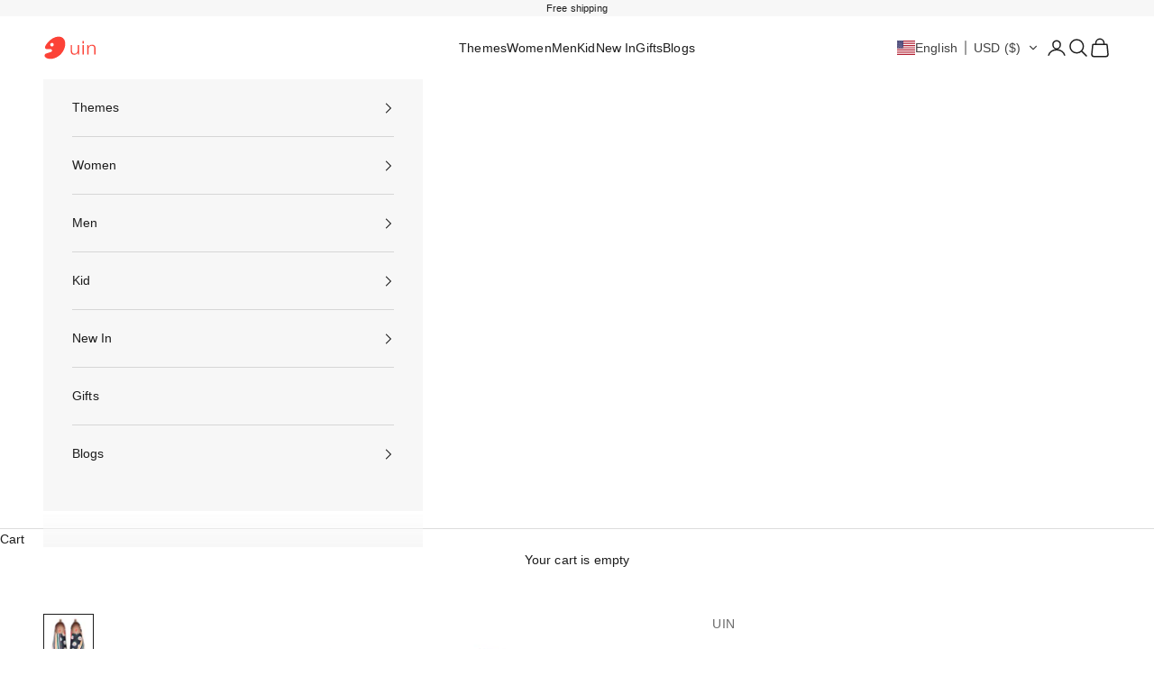

--- FILE ---
content_type: text/html; charset=utf-8
request_url: https://www.uinfootwear.com/products/w1010057
body_size: 62120
content:
<!doctype html>

<html lang="en" dir="ltr">
  <head>
    <meta charset="utf-8">
    <meta name="viewport" content="width=device-width, initial-scale=1.0, height=device-height, minimum-scale=1.0, maximum-scale=5.0">

    <title>UIN Women&#39;s Art Painted Travel Shoes Slip On Knitted Casual Loafers Lightweight Comfort Fashion Sneaker Toledo Daisy Stripes</title><meta name="description" content="Perfect Sock Like Fit Knitted Upper Provides ultimate step in comfort and plush breathable sock-like fit. Free Your Feet Bionics Foot-shaped Design Perfectly fits the shape of any foot, granting ultimate freedom and relaxation to your walking experience. Loose toe-box is great for bare-foot use, allowing your toes to s"><link rel="canonical" href="https://www.uinfootwear.com/products/w1010057"><link rel="shortcut icon" href="//www.uinfootwear.com/cdn/shop/files/uin_logo_c21e6ea0-f04e-4b00-a7d7-a5184595440f.png?v=1677574568&width=96">
      <link rel="apple-touch-icon" href="//www.uinfootwear.com/cdn/shop/files/uin_logo_c21e6ea0-f04e-4b00-a7d7-a5184595440f.png?v=1677574568&width=180"><link rel="preconnect" href="https://fonts.shopifycdn.com" crossorigin><meta property="og:type" content="product">
  <meta property="og:title" content="Daisy Stripes Toledo I Women">
  <meta property="product:price:amount" content="145.00">
  <meta property="product:price:currency" content="USD">
  <meta property="product:availability" content="in stock"><meta property="og:image" content="http://www.uinfootwear.com/cdn/shop/files/uinfootwear-women-daisy-stripes-toledo-i-women-canvas-loafers-29819613642865_368f4e5e-04a8-4bfc-b247-e288f68cbfac.jpg?v=1763619398&width=2048">
  <meta property="og:image:secure_url" content="https://www.uinfootwear.com/cdn/shop/files/uinfootwear-women-daisy-stripes-toledo-i-women-canvas-loafers-29819613642865_368f4e5e-04a8-4bfc-b247-e288f68cbfac.jpg?v=1763619398&width=2048">
  <meta property="og:image:width" content="1700">
  <meta property="og:image:height" content="1700"><meta property="og:description" content="Perfect Sock Like Fit Knitted Upper Provides ultimate step in comfort and plush breathable sock-like fit. Free Your Feet Bionics Foot-shaped Design Perfectly fits the shape of any foot, granting ultimate freedom and relaxation to your walking experience. Loose toe-box is great for bare-foot use, allowing your toes to s"><meta property="og:url" content="https://www.uinfootwear.com/products/w1010057">
<meta property="og:site_name" content="US UIN FOOTWEAR"><meta name="twitter:card" content="summary"><meta name="twitter:title" content="Daisy Stripes Toledo I Women">
  <meta name="twitter:description" content="Perfect Sock Like Fit Knitted Upper Provides ultimate step in comfort and plush breathable sock-like fit. Free Your Feet Bionics Foot-shaped Design Perfectly fits the shape of any foot, granting ultimate freedom and relaxation to your walking experience. Loose toe-box is great for bare-foot use, allowing your toes to splay into their natural posture The Looks Matter Long-lasting Colors Digital inkjet technology keeps colors vibrant and prevents fading, letting vivid artistic patterns constantly juice up your outfits. Dance in the Air Ultra-lightweight Lightweight, one-piece design weighs roughly the same as an avocado. Easy Pack &amp;amp; Go Ultra-soft EVA Outsole Delightfully soft and fold-able material present your feet with the sensory feedback they crave. Easy to be packed into luggage for any trip you go on. Walk with Fun and Safety Toledo-Map Crafted Outsole Featuring an artistic 3D map of Toledo,"><meta name="twitter:image" content="https://www.uinfootwear.com/cdn/shop/files/uinfootwear-women-daisy-stripes-toledo-i-women-canvas-loafers-29819613642865_368f4e5e-04a8-4bfc-b247-e288f68cbfac.jpg?crop=center&height=1200&v=1763619398&width=1200">
  <meta name="twitter:image:alt" content="UIN Footwear Women Daisy Stripes Toledo I Women Canvas loafers"><script async crossorigin fetchpriority="high" src="/cdn/shopifycloud/importmap-polyfill/es-modules-shim.2.4.0.js"></script>
<script type="application/ld+json">{"@context":"http:\/\/schema.org\/","@id":"\/products\/w1010057#product","@type":"ProductGroup","brand":{"@type":"Brand","name":"UIN"},"category":"Shoes","description":"\nPerfect Sock Like Fit\nKnitted Upper\nProvides ultimate step in comfort and plush breathable sock-like fit.\n\n\nFree Your Feet\n\nBionics Foot-shaped Design\nPerfectly fits the shape of any foot, granting ultimate freedom and relaxation to your walking experience. Loose toe-box is great for bare-foot use, allowing your toes to splay into their natural posture\n\nThe Looks Matter\n\nLong-lasting Colors\nDigital inkjet technology keeps colors vibrant and prevents fading, letting vivid artistic patterns constantly juice up your outfits.\n\nDance in the Air\n\nUltra-lightweight\nLightweight, one-piece design weighs roughly the same as an avocado.\n\nEasy Pack \u0026amp; Go\n\nUltra-soft EVA Outsole\nDelightfully soft and fold-able material present your feet with the sensory feedback they crave. Easy to be packed into luggage for any trip you go on.\n\nWalk with Fun and Safety\n\nToledo-Map Crafted Outsole\nFeaturing an artistic 3D map of Toledo, the slip-proof rubber sole provides excellent grip, easy to deal with all kinds of slippery conditions.\n\nHealthy Feet Happy Life\nSoft \u0026amp; Elastic Ortholite Cushioning Insole\nMassage insole promotes air circulation to keep your feet dry and helps to improve blood circulation in the feet.\n\nSuperior arch support fights foot fatigue to help you stay active for longer time.\n\n","hasVariant":[{"@id":"\/products\/w1010057?variant=39760481321073#variant","@type":"Product","image":"https:\/\/www.uinfootwear.com\/cdn\/shop\/files\/uinfootwear-women-daisy-stripes-toledo-i-women-canvas-loafers-29819613642865_368f4e5e-04a8-4bfc-b247-e288f68cbfac.jpg?v=1763619398\u0026width=1920","name":"Daisy Stripes Toledo I Women - Daisy Stripes \/ 5","offers":{"@id":"\/products\/w1010057?variant=39760481321073#offer","@type":"Offer","availability":"http:\/\/schema.org\/InStock","price":"145.00","priceCurrency":"USD","url":"https:\/\/www.uinfootwear.com\/products\/w1010057?variant=39760481321073"},"sku":"W1010057-5"},{"@id":"\/products\/w1010057?variant=42782054088817#variant","@type":"Product","image":"https:\/\/www.uinfootwear.com\/cdn\/shop\/files\/uinfootwear-women-daisy-stripes-toledo-i-women-canvas-loafers-29819613642865_368f4e5e-04a8-4bfc-b247-e288f68cbfac.jpg?v=1763619398\u0026width=1920","name":"Daisy Stripes Toledo I Women - Daisy Stripes \/ 5.5","offers":{"@id":"\/products\/w1010057?variant=42782054088817#offer","@type":"Offer","availability":"http:\/\/schema.org\/InStock","price":"145.00","priceCurrency":"USD","url":"https:\/\/www.uinfootwear.com\/products\/w1010057?variant=42782054088817"},"sku":"W1010057-5.5"},{"@id":"\/products\/w1010057?variant=42782054121585#variant","@type":"Product","image":"https:\/\/www.uinfootwear.com\/cdn\/shop\/files\/uinfootwear-women-daisy-stripes-toledo-i-women-canvas-loafers-29819613642865_368f4e5e-04a8-4bfc-b247-e288f68cbfac.jpg?v=1763619398\u0026width=1920","name":"Daisy Stripes Toledo I Women - Daisy Stripes \/ 6","offers":{"@id":"\/products\/w1010057?variant=42782054121585#offer","@type":"Offer","availability":"http:\/\/schema.org\/InStock","price":"145.00","priceCurrency":"USD","url":"https:\/\/www.uinfootwear.com\/products\/w1010057?variant=42782054121585"},"sku":"W1010057-6"},{"@id":"\/products\/w1010057?variant=42782054154353#variant","@type":"Product","image":"https:\/\/www.uinfootwear.com\/cdn\/shop\/files\/uinfootwear-women-daisy-stripes-toledo-i-women-canvas-loafers-29819613642865_368f4e5e-04a8-4bfc-b247-e288f68cbfac.jpg?v=1763619398\u0026width=1920","name":"Daisy Stripes Toledo I Women - Daisy Stripes \/ 6.5","offers":{"@id":"\/products\/w1010057?variant=42782054154353#offer","@type":"Offer","availability":"http:\/\/schema.org\/InStock","price":"145.00","priceCurrency":"USD","url":"https:\/\/www.uinfootwear.com\/products\/w1010057?variant=42782054154353"},"sku":"W1010057-6.5"},{"@id":"\/products\/w1010057?variant=42782054187121#variant","@type":"Product","image":"https:\/\/www.uinfootwear.com\/cdn\/shop\/files\/uinfootwear-women-daisy-stripes-toledo-i-women-canvas-loafers-29819613642865_368f4e5e-04a8-4bfc-b247-e288f68cbfac.jpg?v=1763619398\u0026width=1920","name":"Daisy Stripes Toledo I Women - Daisy Stripes \/ 7","offers":{"@id":"\/products\/w1010057?variant=42782054187121#offer","@type":"Offer","availability":"http:\/\/schema.org\/InStock","price":"145.00","priceCurrency":"USD","url":"https:\/\/www.uinfootwear.com\/products\/w1010057?variant=42782054187121"},"sku":"W1010057-7"},{"@id":"\/products\/w1010057?variant=42782054219889#variant","@type":"Product","image":"https:\/\/www.uinfootwear.com\/cdn\/shop\/files\/uinfootwear-women-daisy-stripes-toledo-i-women-canvas-loafers-29819613642865_368f4e5e-04a8-4bfc-b247-e288f68cbfac.jpg?v=1763619398\u0026width=1920","name":"Daisy Stripes Toledo I Women - Daisy Stripes \/ 7.5","offers":{"@id":"\/products\/w1010057?variant=42782054219889#offer","@type":"Offer","availability":"http:\/\/schema.org\/InStock","price":"145.00","priceCurrency":"USD","url":"https:\/\/www.uinfootwear.com\/products\/w1010057?variant=42782054219889"},"sku":"W1010057-7.5"},{"@id":"\/products\/w1010057?variant=42782054252657#variant","@type":"Product","image":"https:\/\/www.uinfootwear.com\/cdn\/shop\/files\/uinfootwear-women-daisy-stripes-toledo-i-women-canvas-loafers-29819613642865_368f4e5e-04a8-4bfc-b247-e288f68cbfac.jpg?v=1763619398\u0026width=1920","name":"Daisy Stripes Toledo I Women - Daisy Stripes \/ 8","offers":{"@id":"\/products\/w1010057?variant=42782054252657#offer","@type":"Offer","availability":"http:\/\/schema.org\/InStock","price":"145.00","priceCurrency":"USD","url":"https:\/\/www.uinfootwear.com\/products\/w1010057?variant=42782054252657"},"sku":"W1010057-8"},{"@id":"\/products\/w1010057?variant=42782054285425#variant","@type":"Product","image":"https:\/\/www.uinfootwear.com\/cdn\/shop\/files\/uinfootwear-women-daisy-stripes-toledo-i-women-canvas-loafers-29819613642865_368f4e5e-04a8-4bfc-b247-e288f68cbfac.jpg?v=1763619398\u0026width=1920","name":"Daisy Stripes Toledo I Women - Daisy Stripes \/ 8.5","offers":{"@id":"\/products\/w1010057?variant=42782054285425#offer","@type":"Offer","availability":"http:\/\/schema.org\/InStock","price":"145.00","priceCurrency":"USD","url":"https:\/\/www.uinfootwear.com\/products\/w1010057?variant=42782054285425"},"sku":"W1010057-8.5"},{"@id":"\/products\/w1010057?variant=42782054318193#variant","@type":"Product","image":"https:\/\/www.uinfootwear.com\/cdn\/shop\/files\/uinfootwear-women-daisy-stripes-toledo-i-women-canvas-loafers-29819613642865_368f4e5e-04a8-4bfc-b247-e288f68cbfac.jpg?v=1763619398\u0026width=1920","name":"Daisy Stripes Toledo I Women - Daisy Stripes \/ 9","offers":{"@id":"\/products\/w1010057?variant=42782054318193#offer","@type":"Offer","availability":"http:\/\/schema.org\/InStock","price":"145.00","priceCurrency":"USD","url":"https:\/\/www.uinfootwear.com\/products\/w1010057?variant=42782054318193"},"sku":"W1010057-9"},{"@id":"\/products\/w1010057?variant=42782054350961#variant","@type":"Product","image":"https:\/\/www.uinfootwear.com\/cdn\/shop\/files\/uinfootwear-women-daisy-stripes-toledo-i-women-canvas-loafers-29819613642865_368f4e5e-04a8-4bfc-b247-e288f68cbfac.jpg?v=1763619398\u0026width=1920","name":"Daisy Stripes Toledo I Women - Daisy Stripes \/ 9.5","offers":{"@id":"\/products\/w1010057?variant=42782054350961#offer","@type":"Offer","availability":"http:\/\/schema.org\/InStock","price":"145.00","priceCurrency":"USD","url":"https:\/\/www.uinfootwear.com\/products\/w1010057?variant=42782054350961"},"sku":"W1010057-9.5"},{"@id":"\/products\/w1010057?variant=42782054383729#variant","@type":"Product","image":"https:\/\/www.uinfootwear.com\/cdn\/shop\/files\/uinfootwear-women-daisy-stripes-toledo-i-women-canvas-loafers-29819613642865_368f4e5e-04a8-4bfc-b247-e288f68cbfac.jpg?v=1763619398\u0026width=1920","name":"Daisy Stripes Toledo I Women - Daisy Stripes \/ 10","offers":{"@id":"\/products\/w1010057?variant=42782054383729#offer","@type":"Offer","availability":"http:\/\/schema.org\/InStock","price":"145.00","priceCurrency":"USD","url":"https:\/\/www.uinfootwear.com\/products\/w1010057?variant=42782054383729"},"sku":"W1010057-10"},{"@id":"\/products\/w1010057?variant=42782054416497#variant","@type":"Product","image":"https:\/\/www.uinfootwear.com\/cdn\/shop\/files\/uinfootwear-women-daisy-stripes-toledo-i-women-canvas-loafers-29819613642865_368f4e5e-04a8-4bfc-b247-e288f68cbfac.jpg?v=1763619398\u0026width=1920","name":"Daisy Stripes Toledo I Women - Daisy Stripes \/ 10.5","offers":{"@id":"\/products\/w1010057?variant=42782054416497#offer","@type":"Offer","availability":"http:\/\/schema.org\/InStock","price":"145.00","priceCurrency":"USD","url":"https:\/\/www.uinfootwear.com\/products\/w1010057?variant=42782054416497"},"sku":"W1010057-10.5"}],"name":"Daisy Stripes Toledo I Women","productGroupID":"6720499089521","url":"https:\/\/www.uinfootwear.com\/products\/w1010057"}</script><script type="application/ld+json">
  {
    "@context": "https://schema.org",
    "@type": "BreadcrumbList",
    "itemListElement": [{
        "@type": "ListItem",
        "position": 1,
        "name": "Home",
        "item": "https://www.uinfootwear.com"
      },{
            "@type": "ListItem",
            "position": 2,
            "name": "Daisy Stripes Toledo I Women",
            "item": "https://www.uinfootwear.com/products/w1010057"
          }]
  }
</script><style>/* Typography (heading) */
  

/* Typography (body) */
  



:root {
    /* Container */
    --container-max-width: 100%;
    --container-xxs-max-width: 27.5rem; /* 440px */
    --container-xs-max-width: 42.5rem; /* 680px */
    --container-sm-max-width: 61.25rem; /* 980px */
    --container-md-max-width: 71.875rem; /* 1150px */
    --container-lg-max-width: 78.75rem; /* 1260px */
    --container-xl-max-width: 85rem; /* 1360px */
    --container-gutter: 1.25rem;

    --section-vertical-spacing: 2rem;
    --section-vertical-spacing-tight:2rem;

    --section-stack-gap:1.5rem;
    --section-stack-gap-tight:1.5rem;

    /* Form settings */
    --form-gap: 1.25rem; /* Gap between fieldset and submit button */
    --fieldset-gap: 1rem; /* Gap between each form input within a fieldset */
    --form-control-gap: 0.625rem; /* Gap between input and label (ignored for floating label) */
    --checkbox-control-gap: 0.75rem; /* Horizontal gap between checkbox and its associated label */
    --input-padding-block: 0.65rem; /* Vertical padding for input, textarea and native select */
    --input-padding-inline: 0.8rem; /* Horizontal padding for input, textarea and native select */
    --checkbox-size: 0.875rem; /* Size (width and height) for checkbox */

    /* Other sizes */
    --sticky-area-height: calc(var(--announcement-bar-is-sticky, 0) * var(--announcement-bar-height, 0px) + var(--header-is-sticky, 0) * var(--header-is-visible, 1) * var(--header-height, 0px));

    /* RTL support */
    --transform-logical-flip: 1;
    --transform-origin-start: left;
    --transform-origin-end: right;

    /**
     * ---------------------------------------------------------------------
     * TYPOGRAPHY
     * ---------------------------------------------------------------------
     */

    /* Font properties */
    --heading-font-family: Helvetica, Arial, sans-serif;
    --heading-font-weight: 400;
    --heading-font-style: normal;
    --heading-text-transform: uppercase;
    --heading-letter-spacing: 0.1em;
    --text-font-family: Helvetica, Arial, sans-serif;
    --text-font-weight: 400;
    --text-font-style: normal;
    --text-letter-spacing: 0.01em;
    --button-font: var(--text-font-style) var(--text-font-weight) var(--text-sm) / 1.65 var(--text-font-family);
    --button-text-transform: uppercase;
    --button-letter-spacing: 0.1em;

    /* Font sizes */--text-heading-size-factor: 1;
    --text-h1: max(0.6875rem, clamp(1.375rem, 1.146341463414634rem + 0.975609756097561vw, 2rem) * var(--text-heading-size-factor));
    --text-h2: max(0.6875rem, clamp(1.25rem, 1.0670731707317074rem + 0.7804878048780488vw, 1.75rem) * var(--text-heading-size-factor));
    --text-h3: max(0.6875rem, clamp(1.125rem, 1.0335365853658536rem + 0.3902439024390244vw, 1.375rem) * var(--text-heading-size-factor));
    --text-h4: max(0.6875rem, clamp(1rem, 0.9542682926829268rem + 0.1951219512195122vw, 1.125rem) * var(--text-heading-size-factor));
    --text-h5: calc(0.875rem * var(--text-heading-size-factor));
    --text-h6: calc(0.75rem * var(--text-heading-size-factor));

    --text-xs: 0.6875rem;
    --text-sm: 0.75rem;
    --text-base: 0.8125rem;
    --text-lg: 0.9375rem;
    --text-xl: 1.125rem;

    /* Rounded variables (used for border radius) */
    --rounded-full: 9999px;
    --button-border-radius: 0.0rem;
    --input-border-radius: 0.125rem;

    /* Box shadow */
    --shadow-sm: 0 2px 8px rgb(0 0 0 / 0.05);
    --shadow: 0 5px 15px rgb(0 0 0 / 0.05);
    --shadow-md: 0 5px 30px rgb(0 0 0 / 0.05);
    --shadow-block: px px px rgb(var(--text-primary) / 0.0);

    /**
     * ---------------------------------------------------------------------
     * OTHER
     * ---------------------------------------------------------------------
     */

    --checkmark-svg-url: url(//www.uinfootwear.com/cdn/shop/t/80/assets/checkmark.svg?v=77552481021870063511766642965);
    --cursor-zoom-in-svg-url: url(//www.uinfootwear.com/cdn/shop/t/80/assets/cursor-zoom-in.svg?v=112480252220988712521766642965);
  }

  [dir="rtl"]:root {
    /* RTL support */
    --transform-logical-flip: -1;
    --transform-origin-start: right;
    --transform-origin-end: left;
  }

  @media screen and (min-width: 700px) {
    :root {
      /* Typography (font size) */
      --text-xs: 0.75rem;
      --text-sm: 0.8125rem;
      --text-base: 0.875rem;
      --text-lg: 1.0rem;
      --text-xl: 1.25rem;

      /* Spacing settings */
      --container-gutter: 2rem;
    }
  }

  @media screen and (min-width: 1000px) {
    :root {
      /* Spacing settings */
      --container-gutter: 3rem;

      --section-vertical-spacing: 3rem;
      --section-vertical-spacing-tight: 3rem;

      --section-stack-gap:2.25rem;
      --section-stack-gap-tight:2.25rem;
    }
  }:root {/* Overlay used for modal */
    --page-overlay: 0 0 0 / 0.4;

    /* We use the first scheme background as default */
    --page-background: ;

    /* Product colors */
    --on-sale-text: 227 44 43;
    --on-sale-badge-background: 227 44 43;
    --on-sale-badge-text: 255 255 255;
    --sold-out-badge-background: 239 239 239;
    --sold-out-badge-text: 0 0 0 / 0.65;
    --custom-badge-background: 28 28 28;
    --custom-badge-text: 255 255 255;
    --star-color: 28 28 28;

    /* Status colors */
    --success-background: 212 227 203;
    --success-text: 48 122 7;
    --warning-background: 253 241 224;
    --warning-text: 237 138 0;
    --error-background: 243 204 204;
    --error-text: 203 43 43;
  }.color-scheme--scheme-1 {
      /* Color settings */--accent: 28 28 28;
      --text-color: 28 28 28;
      --background: 247 247 247 / 1.0;
      --background-without-opacity: 247 247 247;
      --background-gradient: ;--border-color: 214 214 214;/* Button colors */
      --button-background: 28 28 28;
      --button-text-color: 255 255 255;

      /* Circled buttons */
      --circle-button-background: 255 255 255;
      --circle-button-text-color: 28 28 28;
    }.shopify-section:has(.section-spacing.color-scheme--bg-c109054e3491b0b6b2f5007c9507b997) + .shopify-section:has(.section-spacing.color-scheme--bg-c109054e3491b0b6b2f5007c9507b997:not(.bordered-section)) .section-spacing {
      padding-block-start: 0;
    }.color-scheme--scheme-2 {
      /* Color settings */--accent: 28 28 28;
      --text-color: 28 28 28;
      --background: 255 255 255 / 1.0;
      --background-without-opacity: 255 255 255;
      --background-gradient: ;--border-color: 221 221 221;/* Button colors */
      --button-background: 28 28 28;
      --button-text-color: 255 255 255;

      /* Circled buttons */
      --circle-button-background: 255 255 255;
      --circle-button-text-color: 28 28 28;
    }.shopify-section:has(.section-spacing.color-scheme--bg-54922f2e920ba8346f6dc0fba343d673) + .shopify-section:has(.section-spacing.color-scheme--bg-54922f2e920ba8346f6dc0fba343d673:not(.bordered-section)) .section-spacing {
      padding-block-start: 0;
    }.color-scheme--scheme-3 {
      /* Color settings */--accent: 255 255 255;
      --text-color: 255 255 255;
      --background: 28 28 28 / 1.0;
      --background-without-opacity: 28 28 28;
      --background-gradient: ;--border-color: 62 62 62;/* Button colors */
      --button-background: 255 255 255;
      --button-text-color: 28 28 28;

      /* Circled buttons */
      --circle-button-background: 255 255 255;
      --circle-button-text-color: 28 28 28;
    }.shopify-section:has(.section-spacing.color-scheme--bg-c1f8cb21047e4797e94d0969dc5d1e44) + .shopify-section:has(.section-spacing.color-scheme--bg-c1f8cb21047e4797e94d0969dc5d1e44:not(.bordered-section)) .section-spacing {
      padding-block-start: 0;
    }.color-scheme--scheme-4 {
      /* Color settings */--accent: 255 255 255;
      --text-color: 28 28 28;
      --background: 0 0 0 / 0.0;
      --background-without-opacity: 0 0 0;
      --background-gradient: ;--border-color: 28 28 28;/* Button colors */
      --button-background: 255 255 255;
      --button-text-color: 28 28 28;

      /* Circled buttons */
      --circle-button-background: 255 255 255;
      --circle-button-text-color: 28 28 28;
    }.shopify-section:has(.section-spacing.color-scheme--bg-3671eee015764974ee0aef1536023e0f) + .shopify-section:has(.section-spacing.color-scheme--bg-3671eee015764974ee0aef1536023e0f:not(.bordered-section)) .section-spacing {
      padding-block-start: 0;
    }.color-scheme--dialog {
      /* Color settings */--accent: 28 28 28;
      --text-color: 28 28 28;
      --background: 255 255 255 / 1.0;
      --background-without-opacity: 255 255 255;
      --background-gradient: ;--border-color: 221 221 221;/* Button colors */
      --button-background: 28 28 28;
      --button-text-color: 255 255 255;

      /* Circled buttons */
      --circle-button-background: 255 255 255;
      --circle-button-text-color: 28 28 28;
    }
</style><script>
  // This allows to expose several variables to the global scope, to be used in scripts
  window.themeVariables = {
    settings: {
      showPageTransition: null,
      pageType: "product",
      moneyFormat: "\u003cspan class=glc-money\u003e${{amount}}\u003c\/span\u003e",
      moneyWithCurrencyFormat: "\u003cspan class=glc-money\u003e${{amount}} USD\u003c\/span\u003e",
      currencyCodeEnabled: false,
      cartType: "drawer",
      staggerMenuApparition: true
    },

    strings: {
      addedToCart: "Added to your cart!",
      closeGallery: "Close gallery",
      zoomGallery: "Zoom picture",
      errorGallery: "Image cannot be loaded",
      shippingEstimatorNoResults: "Sorry, we do not ship to your address.",
      shippingEstimatorOneResult: "There is one shipping rate for your address:",
      shippingEstimatorMultipleResults: "There are several shipping rates for your address:",
      shippingEstimatorError: "One or more error occurred while retrieving shipping rates:",
      next: "Next",
      previous: "Previous"
    },

    mediaQueries: {
      'sm': 'screen and (min-width: 700px)',
      'md': 'screen and (min-width: 1000px)',
      'lg': 'screen and (min-width: 1150px)',
      'xl': 'screen and (min-width: 1400px)',
      '2xl': 'screen and (min-width: 1600px)',
      'sm-max': 'screen and (max-width: 699px)',
      'md-max': 'screen and (max-width: 999px)',
      'lg-max': 'screen and (max-width: 1149px)',
      'xl-max': 'screen and (max-width: 1399px)',
      '2xl-max': 'screen and (max-width: 1599px)',
      'motion-safe': '(prefers-reduced-motion: no-preference)',
      'motion-reduce': '(prefers-reduced-motion: reduce)',
      'supports-hover': 'screen and (pointer: fine)',
      'supports-touch': 'screen and (hover: none)'
    }
  };</script><script type="importmap">{
        "imports": {
          "vendor": "//www.uinfootwear.com/cdn/shop/t/80/assets/vendor.min.js?v=118757129943152772801766642965",
          "theme": "//www.uinfootwear.com/cdn/shop/t/80/assets/theme.js?v=120831487839789910711766642965",
          "photoswipe": "//www.uinfootwear.com/cdn/shop/t/80/assets/photoswipe.min.js?v=13374349288281597431766642965"
        }
      }
    </script>

    <script type="module" src="//www.uinfootwear.com/cdn/shop/t/80/assets/vendor.min.js?v=118757129943152772801766642965"></script>
    <script type="module" src="//www.uinfootwear.com/cdn/shop/t/80/assets/theme.js?v=120831487839789910711766642965"></script>

    <script>window.performance && window.performance.mark && window.performance.mark('shopify.content_for_header.start');</script><meta name="google-site-verification" content="dr9-KhwEp2bUXaetiu7wvKUzzL2-lQtW4xpJLZpq9jg">
<meta name="google-site-verification" content="dr9-KhwEp2bUXaetiu7wvKUzzL2-lQtW4xpJLZpq9jg">
<meta id="shopify-digital-wallet" name="shopify-digital-wallet" content="/16329441334/digital_wallets/dialog">
<meta name="shopify-checkout-api-token" content="e9e873211e0096b60b2f8ca88a0ebc7f">
<meta id="in-context-paypal-metadata" data-shop-id="16329441334" data-venmo-supported="false" data-environment="production" data-locale="en_US" data-paypal-v4="true" data-currency="USD">
<link rel="alternate" hreflang="x-default" href="https://www.uinfootwear.com/products/w1010057">
<link rel="alternate" hreflang="en-US" href="https://www.uinfootwear.com/products/w1010057">
<link rel="alternate" hreflang="fr-US" href="https://www.uinfootwear.com/fr/products/w1010057">
<link rel="alternate" hreflang="de-US" href="https://www.uinfootwear.com/de/products/w1010057">
<link rel="alternate" hreflang="es-US" href="https://www.uinfootwear.com/es/products/w1010057">
<link rel="alternate" hreflang="ja-US" href="https://www.uinfootwear.com/ja/products/w1010057">
<link rel="alternate" hreflang="ar-US" href="https://www.uinfootwear.com/ar/products/w1010057">
<link rel="alternate" hreflang="ko-US" href="https://www.uinfootwear.com/ko/products/w1010057">
<link rel="alternate" hreflang="it-US" href="https://www.uinfootwear.com/it/products/w1010057">
<link rel="alternate" hreflang="zh-Hant-US" href="https://www.uinfootwear.com/zh/products/w1010057">
<link rel="alternate" type="application/json+oembed" href="https://www.uinfootwear.com/products/w1010057.oembed">
<script async="async" src="/checkouts/internal/preloads.js?locale=en-US"></script>
<script id="shopify-features" type="application/json">{"accessToken":"e9e873211e0096b60b2f8ca88a0ebc7f","betas":["rich-media-storefront-analytics"],"domain":"www.uinfootwear.com","predictiveSearch":true,"shopId":16329441334,"locale":"en"}</script>
<script>var Shopify = Shopify || {};
Shopify.shop = "uin-footwear-official-store.myshopify.com";
Shopify.locale = "en";
Shopify.currency = {"active":"USD","rate":"1.0"};
Shopify.country = "US";
Shopify.theme = {"name":"新年氛围模板","id":138996973681,"schema_name":"Prestige","schema_version":"10.8.0","theme_store_id":855,"role":"main"};
Shopify.theme.handle = "null";
Shopify.theme.style = {"id":null,"handle":null};
Shopify.cdnHost = "www.uinfootwear.com/cdn";
Shopify.routes = Shopify.routes || {};
Shopify.routes.root = "/";</script>
<script type="module">!function(o){(o.Shopify=o.Shopify||{}).modules=!0}(window);</script>
<script>!function(o){function n(){var o=[];function n(){o.push(Array.prototype.slice.apply(arguments))}return n.q=o,n}var t=o.Shopify=o.Shopify||{};t.loadFeatures=n(),t.autoloadFeatures=n()}(window);</script>
<script id="shop-js-analytics" type="application/json">{"pageType":"product"}</script>
<script defer="defer" async type="module" src="//www.uinfootwear.com/cdn/shopifycloud/shop-js/modules/v2/client.init-shop-cart-sync_CG-L-Qzi.en.esm.js"></script>
<script defer="defer" async type="module" src="//www.uinfootwear.com/cdn/shopifycloud/shop-js/modules/v2/chunk.common_B8yXDTDb.esm.js"></script>
<script type="module">
  await import("//www.uinfootwear.com/cdn/shopifycloud/shop-js/modules/v2/client.init-shop-cart-sync_CG-L-Qzi.en.esm.js");
await import("//www.uinfootwear.com/cdn/shopifycloud/shop-js/modules/v2/chunk.common_B8yXDTDb.esm.js");

  window.Shopify.SignInWithShop?.initShopCartSync?.({"fedCMEnabled":true,"windoidEnabled":true});

</script>
<script>(function() {
  var isLoaded = false;
  function asyncLoad() {
    if (isLoaded) return;
    isLoaded = true;
    var urls = ["https:\/\/faqs-plus.herokuapp.com\/public\/script-tags\/ef-faq-plus-script.min.js?shop=uin-footwear-official-store.myshopify.com","https:\/\/cdn.shopify.com\/s\/files\/1\/0163\/2944\/1334\/t\/49\/assets\/loy_16329441334.js?v=1647396829\u0026shop=uin-footwear-official-store.myshopify.com","https:\/\/dkov91l6wait7.cloudfront.net\/almighty.js?shop=uin-footwear-official-store.myshopify.com","https:\/\/ecommplugins-scripts.trustpilot.com\/v2.1\/js\/header.min.js?settings=eyJrZXkiOiJtaVRKUlFFYlpzUFRKVFFGIiwicyI6InNrdSJ9\u0026v=2.5\u0026shop=uin-footwear-official-store.myshopify.com","https:\/\/ecommplugins-trustboxsettings.trustpilot.com\/uin-footwear-official-store.myshopify.com.js?settings=1731585714180\u0026shop=uin-footwear-official-store.myshopify.com","https:\/\/dr4qe3ddw9y32.cloudfront.net\/awin-shopify-integration-code.js?aid=71573\u0026v=shopifyApp_5.2.5\u0026ts=1766994004777\u0026shop=uin-footwear-official-store.myshopify.com","https:\/\/d39va5bdt61idd.cloudfront.net\/carttrack.js?id=2816\u0026shop=uin-footwear-official-store.myshopify.com","https:\/\/d39va5bdt61idd.cloudfront.net\/cartAnimate.js?id=mfawe31p\u0026shop=uin-footwear-official-store.myshopify.com"];
    for (var i = 0; i < urls.length; i++) {
      var s = document.createElement('script');
      s.type = 'text/javascript';
      s.async = true;
      s.src = urls[i];
      var x = document.getElementsByTagName('script')[0];
      x.parentNode.insertBefore(s, x);
    }
  };
  if(window.attachEvent) {
    window.attachEvent('onload', asyncLoad);
  } else {
    window.addEventListener('load', asyncLoad, false);
  }
})();</script>
<script id="__st">var __st={"a":16329441334,"offset":-28800,"reqid":"98d47fa4-f73d-47f4-824b-6e161944a903-1768251324","pageurl":"www.uinfootwear.com\/products\/w1010057","u":"4ab2d8de0a7f","p":"product","rtyp":"product","rid":6720499089521};</script>
<script>window.ShopifyPaypalV4VisibilityTracking = true;</script>
<script id="captcha-bootstrap">!function(){'use strict';const t='contact',e='account',n='new_comment',o=[[t,t],['blogs',n],['comments',n],[t,'customer']],c=[[e,'customer_login'],[e,'guest_login'],[e,'recover_customer_password'],[e,'create_customer']],r=t=>t.map((([t,e])=>`form[action*='/${t}']:not([data-nocaptcha='true']) input[name='form_type'][value='${e}']`)).join(','),a=t=>()=>t?[...document.querySelectorAll(t)].map((t=>t.form)):[];function s(){const t=[...o],e=r(t);return a(e)}const i='password',u='form_key',d=['recaptcha-v3-token','g-recaptcha-response','h-captcha-response',i],f=()=>{try{return window.sessionStorage}catch{return}},m='__shopify_v',_=t=>t.elements[u];function p(t,e,n=!1){try{const o=window.sessionStorage,c=JSON.parse(o.getItem(e)),{data:r}=function(t){const{data:e,action:n}=t;return t[m]||n?{data:e,action:n}:{data:t,action:n}}(c);for(const[e,n]of Object.entries(r))t.elements[e]&&(t.elements[e].value=n);n&&o.removeItem(e)}catch(o){console.error('form repopulation failed',{error:o})}}const l='form_type',E='cptcha';function T(t){t.dataset[E]=!0}const w=window,h=w.document,L='Shopify',v='ce_forms',y='captcha';let A=!1;((t,e)=>{const n=(g='f06e6c50-85a8-45c8-87d0-21a2b65856fe',I='https://cdn.shopify.com/shopifycloud/storefront-forms-hcaptcha/ce_storefront_forms_captcha_hcaptcha.v1.5.2.iife.js',D={infoText:'Protected by hCaptcha',privacyText:'Privacy',termsText:'Terms'},(t,e,n)=>{const o=w[L][v],c=o.bindForm;if(c)return c(t,g,e,D).then(n);var r;o.q.push([[t,g,e,D],n]),r=I,A||(h.body.append(Object.assign(h.createElement('script'),{id:'captcha-provider',async:!0,src:r})),A=!0)});var g,I,D;w[L]=w[L]||{},w[L][v]=w[L][v]||{},w[L][v].q=[],w[L][y]=w[L][y]||{},w[L][y].protect=function(t,e){n(t,void 0,e),T(t)},Object.freeze(w[L][y]),function(t,e,n,w,h,L){const[v,y,A,g]=function(t,e,n){const i=e?o:[],u=t?c:[],d=[...i,...u],f=r(d),m=r(i),_=r(d.filter((([t,e])=>n.includes(e))));return[a(f),a(m),a(_),s()]}(w,h,L),I=t=>{const e=t.target;return e instanceof HTMLFormElement?e:e&&e.form},D=t=>v().includes(t);t.addEventListener('submit',(t=>{const e=I(t);if(!e)return;const n=D(e)&&!e.dataset.hcaptchaBound&&!e.dataset.recaptchaBound,o=_(e),c=g().includes(e)&&(!o||!o.value);(n||c)&&t.preventDefault(),c&&!n&&(function(t){try{if(!f())return;!function(t){const e=f();if(!e)return;const n=_(t);if(!n)return;const o=n.value;o&&e.removeItem(o)}(t);const e=Array.from(Array(32),(()=>Math.random().toString(36)[2])).join('');!function(t,e){_(t)||t.append(Object.assign(document.createElement('input'),{type:'hidden',name:u})),t.elements[u].value=e}(t,e),function(t,e){const n=f();if(!n)return;const o=[...t.querySelectorAll(`input[type='${i}']`)].map((({name:t})=>t)),c=[...d,...o],r={};for(const[a,s]of new FormData(t).entries())c.includes(a)||(r[a]=s);n.setItem(e,JSON.stringify({[m]:1,action:t.action,data:r}))}(t,e)}catch(e){console.error('failed to persist form',e)}}(e),e.submit())}));const S=(t,e)=>{t&&!t.dataset[E]&&(n(t,e.some((e=>e===t))),T(t))};for(const o of['focusin','change'])t.addEventListener(o,(t=>{const e=I(t);D(e)&&S(e,y())}));const B=e.get('form_key'),M=e.get(l),P=B&&M;t.addEventListener('DOMContentLoaded',(()=>{const t=y();if(P)for(const e of t)e.elements[l].value===M&&p(e,B);[...new Set([...A(),...v().filter((t=>'true'===t.dataset.shopifyCaptcha))])].forEach((e=>S(e,t)))}))}(h,new URLSearchParams(w.location.search),n,t,e,['guest_login'])})(!0,!0)}();</script>
<script integrity="sha256-4kQ18oKyAcykRKYeNunJcIwy7WH5gtpwJnB7kiuLZ1E=" data-source-attribution="shopify.loadfeatures" defer="defer" src="//www.uinfootwear.com/cdn/shopifycloud/storefront/assets/storefront/load_feature-a0a9edcb.js" crossorigin="anonymous"></script>
<script data-source-attribution="shopify.dynamic_checkout.dynamic.init">var Shopify=Shopify||{};Shopify.PaymentButton=Shopify.PaymentButton||{isStorefrontPortableWallets:!0,init:function(){window.Shopify.PaymentButton.init=function(){};var t=document.createElement("script");t.src="https://www.uinfootwear.com/cdn/shopifycloud/portable-wallets/latest/portable-wallets.en.js",t.type="module",document.head.appendChild(t)}};
</script>
<script data-source-attribution="shopify.dynamic_checkout.buyer_consent">
  function portableWalletsHideBuyerConsent(e){var t=document.getElementById("shopify-buyer-consent"),n=document.getElementById("shopify-subscription-policy-button");t&&n&&(t.classList.add("hidden"),t.setAttribute("aria-hidden","true"),n.removeEventListener("click",e))}function portableWalletsShowBuyerConsent(e){var t=document.getElementById("shopify-buyer-consent"),n=document.getElementById("shopify-subscription-policy-button");t&&n&&(t.classList.remove("hidden"),t.removeAttribute("aria-hidden"),n.addEventListener("click",e))}window.Shopify?.PaymentButton&&(window.Shopify.PaymentButton.hideBuyerConsent=portableWalletsHideBuyerConsent,window.Shopify.PaymentButton.showBuyerConsent=portableWalletsShowBuyerConsent);
</script>
<script>
  function portableWalletsCleanup(e){e&&e.src&&console.error("Failed to load portable wallets script "+e.src);var t=document.querySelectorAll("shopify-accelerated-checkout .shopify-payment-button__skeleton, shopify-accelerated-checkout-cart .wallet-cart-button__skeleton"),e=document.getElementById("shopify-buyer-consent");for(let e=0;e<t.length;e++)t[e].remove();e&&e.remove()}function portableWalletsNotLoadedAsModule(e){e instanceof ErrorEvent&&"string"==typeof e.message&&e.message.includes("import.meta")&&"string"==typeof e.filename&&e.filename.includes("portable-wallets")&&(window.removeEventListener("error",portableWalletsNotLoadedAsModule),window.Shopify.PaymentButton.failedToLoad=e,"loading"===document.readyState?document.addEventListener("DOMContentLoaded",window.Shopify.PaymentButton.init):window.Shopify.PaymentButton.init())}window.addEventListener("error",portableWalletsNotLoadedAsModule);
</script>

<script type="module" src="https://www.uinfootwear.com/cdn/shopifycloud/portable-wallets/latest/portable-wallets.en.js" onError="portableWalletsCleanup(this)" crossorigin="anonymous"></script>
<script nomodule>
  document.addEventListener("DOMContentLoaded", portableWalletsCleanup);
</script>

<script id='scb4127' type='text/javascript' async='' src='https://www.uinfootwear.com/cdn/shopifycloud/privacy-banner/storefront-banner.js'></script><link id="shopify-accelerated-checkout-styles" rel="stylesheet" media="screen" href="https://www.uinfootwear.com/cdn/shopifycloud/portable-wallets/latest/accelerated-checkout-backwards-compat.css" crossorigin="anonymous">
<style id="shopify-accelerated-checkout-cart">
        #shopify-buyer-consent {
  margin-top: 1em;
  display: inline-block;
  width: 100%;
}

#shopify-buyer-consent.hidden {
  display: none;
}

#shopify-subscription-policy-button {
  background: none;
  border: none;
  padding: 0;
  text-decoration: underline;
  font-size: inherit;
  cursor: pointer;
}

#shopify-subscription-policy-button::before {
  box-shadow: none;
}

      </style>

<script>window.performance && window.performance.mark && window.performance.mark('shopify.content_for_header.end');</script>
<link href="//www.uinfootwear.com/cdn/shop/t/80/assets/theme.css?v=81371515851487991411766642965" rel="stylesheet" type="text/css" media="all" /><!-- BEGIN app block: shopify://apps/judge-me-reviews/blocks/judgeme_core/61ccd3b1-a9f2-4160-9fe9-4fec8413e5d8 --><!-- Start of Judge.me Core -->






<link rel="dns-prefetch" href="https://cdnwidget.judge.me">
<link rel="dns-prefetch" href="https://cdn.judge.me">
<link rel="dns-prefetch" href="https://cdn1.judge.me">
<link rel="dns-prefetch" href="https://api.judge.me">

<script data-cfasync='false' class='jdgm-settings-script'>window.jdgmSettings={"pagination":5,"disable_web_reviews":false,"badge_no_review_text":"No reviews","badge_n_reviews_text":"{{ n }} review/reviews","badge_star_color":"#FC4237","hide_badge_preview_if_no_reviews":true,"badge_hide_text":false,"enforce_center_preview_badge":false,"widget_title":"Customer Reviews","widget_open_form_text":"Write a review","widget_close_form_text":"Cancel review","widget_refresh_page_text":"Refresh page","widget_summary_text":"Based on {{ number_of_reviews }} review/reviews","widget_no_review_text":"Be the first to write a review","widget_name_field_text":"Display name","widget_verified_name_field_text":"Verified Name (public)","widget_name_placeholder_text":"Display name","widget_required_field_error_text":"This field is required.","widget_email_field_text":"Email address","widget_verified_email_field_text":"Verified Email (private, can not be edited)","widget_email_placeholder_text":"Your email address","widget_email_field_error_text":"Please enter a valid email address.","widget_rating_field_text":"Rating","widget_review_title_field_text":"Review Title","widget_review_title_placeholder_text":"Give your review a title","widget_review_body_field_text":"Review content","widget_review_body_placeholder_text":"Start writing here...","widget_pictures_field_text":"Picture/Video (optional)","widget_submit_review_text":"Submit Review","widget_submit_verified_review_text":"Submit Verified Review","widget_submit_success_msg_with_auto_publish":"Thank you! Please refresh the page in a few moments to see your review. You can remove or edit your review by logging into \u003ca href='https://judge.me/login' target='_blank' rel='nofollow noopener'\u003eJudge.me\u003c/a\u003e","widget_submit_success_msg_no_auto_publish":"Thank you! Your review will be published as soon as it is approved by the shop admin. You can remove or edit your review by logging into \u003ca href='https://judge.me/login' target='_blank' rel='nofollow noopener'\u003eJudge.me\u003c/a\u003e","widget_show_default_reviews_out_of_total_text":"Showing {{ n_reviews_shown }} out of {{ n_reviews }} reviews.","widget_show_all_link_text":"Show all","widget_show_less_link_text":"Show less","widget_author_said_text":"{{ reviewer_name }} said:","widget_days_text":"{{ n }} days ago","widget_weeks_text":"{{ n }} week/weeks ago","widget_months_text":"{{ n }} month/months ago","widget_years_text":"{{ n }} year/years ago","widget_yesterday_text":"Yesterday","widget_today_text":"Today","widget_replied_text":"\u003e\u003e {{ shop_name }} replied:","widget_read_more_text":"Read more","widget_reviewer_name_as_initial":"","widget_rating_filter_color":"#FC4237","widget_rating_filter_see_all_text":"See all reviews","widget_sorting_most_recent_text":"Most Recent","widget_sorting_highest_rating_text":"Highest Rating","widget_sorting_lowest_rating_text":"Lowest Rating","widget_sorting_with_pictures_text":"Only Pictures","widget_sorting_most_helpful_text":"Most Helpful","widget_open_question_form_text":"Ask a question","widget_reviews_subtab_text":"Reviews","widget_questions_subtab_text":"Questions","widget_question_label_text":"Question","widget_answer_label_text":"Answer","widget_question_placeholder_text":"Write your question here","widget_submit_question_text":"Submit Question","widget_question_submit_success_text":"Thank you for your question! We will notify you once it gets answered.","widget_star_color":"#FC4237","verified_badge_text":"Verified","verified_badge_bg_color":"#FC4237","verified_badge_text_color":"#FAFAFA","verified_badge_placement":"left-of-reviewer-name","widget_review_max_height":3,"widget_hide_border":false,"widget_social_share":true,"widget_thumb":false,"widget_review_location_show":false,"widget_location_format":"country_iso_code","all_reviews_include_out_of_store_products":true,"all_reviews_out_of_store_text":"(out of store)","all_reviews_pagination":100,"all_reviews_product_name_prefix_text":"about","enable_review_pictures":true,"enable_question_anwser":false,"widget_theme":"align","review_date_format":"mm/dd/yyyy","default_sort_method":"most-recent","widget_product_reviews_subtab_text":"Product Reviews","widget_shop_reviews_subtab_text":"Shop Reviews","widget_other_products_reviews_text":"Reviews for other products","widget_store_reviews_subtab_text":"Store reviews","widget_no_store_reviews_text":"This store hasn't received any reviews yet","widget_web_restriction_product_reviews_text":"This product hasn't received any reviews yet","widget_no_items_text":"No items found","widget_show_more_text":"Show more","widget_write_a_store_review_text":"Write a Store Review","widget_other_languages_heading":"Reviews in Other Languages","widget_translate_review_text":"Translate review to {{ language }}","widget_translating_review_text":"Translating...","widget_show_original_translation_text":"Show original ({{ language }})","widget_translate_review_failed_text":"Review couldn't be translated.","widget_translate_review_retry_text":"Retry","widget_translate_review_try_again_later_text":"Try again later","show_product_url_for_grouped_product":false,"widget_sorting_pictures_first_text":"Pictures First","show_pictures_on_all_rev_page_mobile":false,"show_pictures_on_all_rev_page_desktop":false,"floating_tab_hide_mobile_install_preference":false,"floating_tab_button_name":"★ Reviews","floating_tab_title":"Let customers speak for us","floating_tab_button_color":"","floating_tab_button_background_color":"","floating_tab_url":"","floating_tab_url_enabled":false,"floating_tab_tab_style":"text","all_reviews_text_badge_text":"Customers rate us {{ shop.metafields.judgeme.all_reviews_rating | round: 1 }}/5 based on {{ shop.metafields.judgeme.all_reviews_count }} reviews.","all_reviews_text_badge_text_branded_style":"{{ shop.metafields.judgeme.all_reviews_rating | round: 1 }} out of 5 stars based on {{ shop.metafields.judgeme.all_reviews_count }} reviews","is_all_reviews_text_badge_a_link":false,"show_stars_for_all_reviews_text_badge":false,"all_reviews_text_badge_url":"","all_reviews_text_style":"text","all_reviews_text_color_style":"judgeme_brand_color","all_reviews_text_color":"#108474","all_reviews_text_show_jm_brand":true,"featured_carousel_show_header":true,"featured_carousel_title":"Let customers speak for us","testimonials_carousel_title":"Customers are saying","videos_carousel_title":"Real customer stories","cards_carousel_title":"Customers are saying","featured_carousel_count_text":"from {{ n }} reviews","featured_carousel_add_link_to_all_reviews_page":false,"featured_carousel_url":"","featured_carousel_show_images":true,"featured_carousel_autoslide_interval":5,"featured_carousel_arrows_on_the_sides":false,"featured_carousel_height":250,"featured_carousel_width":80,"featured_carousel_image_size":0,"featured_carousel_image_height":250,"featured_carousel_arrow_color":"#eeeeee","verified_count_badge_style":"vintage","verified_count_badge_orientation":"horizontal","verified_count_badge_color_style":"judgeme_brand_color","verified_count_badge_color":"#108474","is_verified_count_badge_a_link":false,"verified_count_badge_url":"","verified_count_badge_show_jm_brand":true,"widget_rating_preset_default":5,"widget_first_sub_tab":"product-reviews","widget_show_histogram":true,"widget_histogram_use_custom_color":true,"widget_pagination_use_custom_color":true,"widget_star_use_custom_color":true,"widget_verified_badge_use_custom_color":false,"widget_write_review_use_custom_color":false,"picture_reminder_submit_button":"Upload Pictures","enable_review_videos":true,"mute_video_by_default":true,"widget_sorting_videos_first_text":"Videos First","widget_review_pending_text":"Pending","featured_carousel_items_for_large_screen":3,"social_share_options_order":"Facebook,Twitter,Pinterest,LinkedIn","remove_microdata_snippet":true,"disable_json_ld":false,"enable_json_ld_products":false,"preview_badge_show_question_text":false,"preview_badge_no_question_text":"No questions","preview_badge_n_question_text":"{{ number_of_questions }} question/questions","qa_badge_show_icon":false,"qa_badge_position":"same-row","remove_judgeme_branding":false,"widget_add_search_bar":true,"widget_search_bar_placeholder":"Search","widget_sorting_verified_only_text":"Verified only","featured_carousel_theme":"default","featured_carousel_show_rating":true,"featured_carousel_show_title":true,"featured_carousel_show_body":true,"featured_carousel_show_date":false,"featured_carousel_show_reviewer":true,"featured_carousel_show_product":false,"featured_carousel_header_background_color":"#108474","featured_carousel_header_text_color":"#ffffff","featured_carousel_name_product_separator":"reviewed","featured_carousel_full_star_background":"#108474","featured_carousel_empty_star_background":"#dadada","featured_carousel_vertical_theme_background":"#f9fafb","featured_carousel_verified_badge_enable":false,"featured_carousel_verified_badge_color":"#108474","featured_carousel_border_style":"round","featured_carousel_review_line_length_limit":3,"featured_carousel_more_reviews_button_text":"Read more reviews","featured_carousel_view_product_button_text":"View product","all_reviews_page_load_reviews_on":"scroll","all_reviews_page_load_more_text":"Load More Reviews","disable_fb_tab_reviews":false,"enable_ajax_cdn_cache":false,"widget_public_name_text":"displayed publicly like","default_reviewer_name":"John Smith","default_reviewer_name_has_non_latin":true,"widget_reviewer_anonymous":"Anonymous","medals_widget_title":"Judge.me Review Medals","medals_widget_background_color":"#f9fafb","medals_widget_position":"footer_all_pages","medals_widget_border_color":"#f9fafb","medals_widget_verified_text_position":"left","medals_widget_use_monochromatic_version":false,"medals_widget_elements_color":"#108474","show_reviewer_avatar":true,"widget_invalid_yt_video_url_error_text":"Not a YouTube video URL","widget_max_length_field_error_text":"Please enter no more than {0} characters.","widget_show_country_flag":false,"widget_show_collected_via_shop_app":true,"widget_verified_by_shop_badge_style":"light","widget_verified_by_shop_text":"Verified by Shop","widget_show_photo_gallery":true,"widget_load_with_code_splitting":true,"widget_ugc_install_preference":false,"widget_ugc_title":"Made by us, Shared by you","widget_ugc_subtitle":"Tag us to see your picture featured in our page","widget_ugc_arrows_color":"#ffffff","widget_ugc_primary_button_text":"Buy Now","widget_ugc_primary_button_background_color":"#108474","widget_ugc_primary_button_text_color":"#ffffff","widget_ugc_primary_button_border_width":"0","widget_ugc_primary_button_border_style":"none","widget_ugc_primary_button_border_color":"#108474","widget_ugc_primary_button_border_radius":"25","widget_ugc_secondary_button_text":"Load More","widget_ugc_secondary_button_background_color":"#ffffff","widget_ugc_secondary_button_text_color":"#108474","widget_ugc_secondary_button_border_width":"2","widget_ugc_secondary_button_border_style":"solid","widget_ugc_secondary_button_border_color":"#108474","widget_ugc_secondary_button_border_radius":"25","widget_ugc_reviews_button_text":"View Reviews","widget_ugc_reviews_button_background_color":"#ffffff","widget_ugc_reviews_button_text_color":"#108474","widget_ugc_reviews_button_border_width":"2","widget_ugc_reviews_button_border_style":"solid","widget_ugc_reviews_button_border_color":"#108474","widget_ugc_reviews_button_border_radius":"25","widget_ugc_reviews_button_link_to":"judgeme-reviews-page","widget_ugc_show_post_date":true,"widget_ugc_max_width":"800","widget_rating_metafield_value_type":true,"widget_primary_color":"#120102","widget_enable_secondary_color":true,"widget_secondary_color":"#F7F2E5","widget_summary_average_rating_text":"{{ average_rating }} out of 5","widget_media_grid_title":"Customer photos \u0026 videos","widget_media_grid_see_more_text":"See more","widget_round_style":false,"widget_show_product_medals":true,"widget_verified_by_judgeme_text":"Verified by Judge.me","widget_show_store_medals":true,"widget_verified_by_judgeme_text_in_store_medals":"Verified by Judge.me","widget_media_field_exceed_quantity_message":"Sorry, we can only accept {{ max_media }} for one review.","widget_media_field_exceed_limit_message":"{{ file_name }} is too large, please select a {{ media_type }} less than {{ size_limit }}MB.","widget_review_submitted_text":"Review Submitted!","widget_question_submitted_text":"Question Submitted!","widget_close_form_text_question":"Cancel","widget_write_your_answer_here_text":"Write your answer here","widget_enabled_branded_link":true,"widget_show_collected_by_judgeme":false,"widget_reviewer_name_color":"#0E0E0E","widget_write_review_text_color":"","widget_write_review_bg_color":"#121313","widget_collected_by_judgeme_text":"collected by Judge.me","widget_pagination_type":"standard","widget_load_more_text":"Load More","widget_load_more_color":"#060606","widget_full_review_text":"Full Review","widget_read_more_reviews_text":"Read More Reviews","widget_read_questions_text":"Read Questions","widget_questions_and_answers_text":"Questions \u0026 Answers","widget_verified_by_text":"Verified by","widget_verified_text":"Verified","widget_number_of_reviews_text":"{{ number_of_reviews }} reviews","widget_back_button_text":"Back","widget_next_button_text":"Next","widget_custom_forms_filter_button":"Filters","custom_forms_style":"vertical","widget_show_review_information":false,"how_reviews_are_collected":"How reviews are collected?","widget_show_review_keywords":true,"widget_gdpr_statement":"How we use your data: We'll only contact you about the review you left, and only if necessary. By submitting your review, you agree to Judge.me's \u003ca href='https://judge.me/terms' target='_blank' rel='nofollow noopener'\u003eterms\u003c/a\u003e, \u003ca href='https://judge.me/privacy' target='_blank' rel='nofollow noopener'\u003eprivacy\u003c/a\u003e and \u003ca href='https://judge.me/content-policy' target='_blank' rel='nofollow noopener'\u003econtent\u003c/a\u003e policies.","widget_multilingual_sorting_enabled":false,"widget_translate_review_content_enabled":false,"widget_translate_review_content_method":"manual","popup_widget_review_selection":"automatically_with_pictures","popup_widget_round_border_style":true,"popup_widget_show_title":true,"popup_widget_show_body":true,"popup_widget_show_reviewer":false,"popup_widget_show_product":true,"popup_widget_show_pictures":true,"popup_widget_use_review_picture":true,"popup_widget_show_on_home_page":true,"popup_widget_show_on_product_page":true,"popup_widget_show_on_collection_page":true,"popup_widget_show_on_cart_page":true,"popup_widget_position":"bottom_left","popup_widget_first_review_delay":5,"popup_widget_duration":5,"popup_widget_interval":5,"popup_widget_review_count":5,"popup_widget_hide_on_mobile":true,"review_snippet_widget_round_border_style":true,"review_snippet_widget_card_color":"#FFFFFF","review_snippet_widget_slider_arrows_background_color":"#FFFFFF","review_snippet_widget_slider_arrows_color":"#000000","review_snippet_widget_star_color":"#108474","show_product_variant":false,"all_reviews_product_variant_label_text":"Variant: ","widget_show_verified_branding":false,"widget_ai_summary_title":"Customers say","widget_ai_summary_disclaimer":"AI-powered review summary based on recent customer reviews","widget_show_ai_summary":false,"widget_show_ai_summary_bg":false,"widget_show_review_title_input":true,"redirect_reviewers_invited_via_email":"review_widget","request_store_review_after_product_review":false,"request_review_other_products_in_order":false,"review_form_color_scheme":"default","review_form_corner_style":"square","review_form_star_color":{},"review_form_text_color":"#333333","review_form_background_color":"#ffffff","review_form_field_background_color":"#fafafa","review_form_button_color":{},"review_form_button_text_color":"#ffffff","review_form_modal_overlay_color":"#000000","review_content_screen_title_text":"How would you rate this product?","review_content_introduction_text":"We would love it if you would share a bit about your experience.","store_review_form_title_text":"How would you rate this store?","store_review_form_introduction_text":"We would love it if you would share a bit about your experience.","show_review_guidance_text":true,"one_star_review_guidance_text":"Poor","five_star_review_guidance_text":"Great","customer_information_screen_title_text":"About you","customer_information_introduction_text":"Please tell us more about you.","custom_questions_screen_title_text":"Your experience in more detail","custom_questions_introduction_text":"Here are a few questions to help us understand more about your experience.","review_submitted_screen_title_text":"Thanks for your review!","review_submitted_screen_thank_you_text":"We are processing it and it will appear on the store soon.","review_submitted_screen_email_verification_text":"Please confirm your email by clicking the link we just sent you. This helps us keep reviews authentic.","review_submitted_request_store_review_text":"Would you like to share your experience of shopping with us?","review_submitted_review_other_products_text":"Would you like to review these products?","store_review_screen_title_text":"Would you like to share your experience of shopping with us?","store_review_introduction_text":"We value your feedback and use it to improve. Please share any thoughts or suggestions you have.","reviewer_media_screen_title_picture_text":"Share a picture","reviewer_media_introduction_picture_text":"Upload a photo to support your review.","reviewer_media_screen_title_video_text":"Share a video","reviewer_media_introduction_video_text":"Upload a video to support your review.","reviewer_media_screen_title_picture_or_video_text":"Share a picture or video","reviewer_media_introduction_picture_or_video_text":"Upload a photo or video to support your review.","reviewer_media_youtube_url_text":"Paste your Youtube URL here","advanced_settings_next_step_button_text":"Next","advanced_settings_close_review_button_text":"Close","modal_write_review_flow":false,"write_review_flow_required_text":"Required","write_review_flow_privacy_message_text":"We respect your privacy.","write_review_flow_anonymous_text":"Post review as anonymous","write_review_flow_visibility_text":"This won't be visible to other customers.","write_review_flow_multiple_selection_help_text":"Select as many as you like","write_review_flow_single_selection_help_text":"Select one option","write_review_flow_required_field_error_text":"This field is required","write_review_flow_invalid_email_error_text":"Please enter a valid email address","write_review_flow_max_length_error_text":"Max. {{ max_length }} characters.","write_review_flow_media_upload_text":"\u003cb\u003eClick to upload\u003c/b\u003e or drag and drop","write_review_flow_gdpr_statement":"We'll only contact you about your review if necessary. By submitting your review, you agree to our \u003ca href='https://judge.me/terms' target='_blank' rel='nofollow noopener'\u003eterms and conditions\u003c/a\u003e and \u003ca href='https://judge.me/privacy' target='_blank' rel='nofollow noopener'\u003eprivacy policy\u003c/a\u003e.","rating_only_reviews_enabled":false,"show_negative_reviews_help_screen":false,"new_review_flow_help_screen_rating_threshold":3,"negative_review_resolution_screen_title_text":"Tell us more","negative_review_resolution_text":"Your experience matters to us. If there were issues with your purchase, we're here to help. Feel free to reach out to us, we'd love the opportunity to make things right.","negative_review_resolution_button_text":"Contact us","negative_review_resolution_proceed_with_review_text":"Leave a review","negative_review_resolution_subject":"Issue with purchase from {{ shop_name }}.{{ order_name }}","preview_badge_collection_page_install_status":false,"widget_review_custom_css":"","preview_badge_custom_css":"","preview_badge_stars_count":"5-stars","featured_carousel_custom_css":"","floating_tab_custom_css":"","all_reviews_widget_custom_css":"","medals_widget_custom_css":"","verified_badge_custom_css":"","all_reviews_text_custom_css":"","transparency_badges_collected_via_store_invite":false,"transparency_badges_from_another_provider":false,"transparency_badges_collected_from_store_visitor":false,"transparency_badges_collected_by_verified_review_provider":false,"transparency_badges_earned_reward":false,"transparency_badges_collected_via_store_invite_text":"Review collected via store invitation","transparency_badges_from_another_provider_text":"Review collected from another provider","transparency_badges_collected_from_store_visitor_text":"Review collected from a store visitor","transparency_badges_written_in_google_text":"Review written in Google","transparency_badges_written_in_etsy_text":"Review written in Etsy","transparency_badges_written_in_shop_app_text":"Review written in Shop App","transparency_badges_earned_reward_text":"Review earned a reward for future purchase","product_review_widget_per_page":10,"widget_store_review_label_text":"Review about the store","checkout_comment_extension_title_on_product_page":"Customer Comments","checkout_comment_extension_num_latest_comment_show":5,"checkout_comment_extension_format":"name_and_timestamp","checkout_comment_customer_name":"last_initial","checkout_comment_comment_notification":true,"preview_badge_collection_page_install_preference":true,"preview_badge_home_page_install_preference":false,"preview_badge_product_page_install_preference":true,"review_widget_install_preference":"","review_carousel_install_preference":false,"floating_reviews_tab_install_preference":"none","verified_reviews_count_badge_install_preference":false,"all_reviews_text_install_preference":false,"review_widget_best_location":true,"judgeme_medals_install_preference":false,"review_widget_revamp_enabled":false,"review_widget_qna_enabled":false,"review_widget_header_theme":"minimal","review_widget_widget_title_enabled":true,"review_widget_header_text_size":"medium","review_widget_header_text_weight":"regular","review_widget_average_rating_style":"compact","review_widget_bar_chart_enabled":true,"review_widget_bar_chart_type":"numbers","review_widget_bar_chart_style":"standard","review_widget_expanded_media_gallery_enabled":false,"review_widget_reviews_section_theme":"standard","review_widget_image_style":"thumbnails","review_widget_review_image_ratio":"square","review_widget_stars_size":"medium","review_widget_verified_badge":"standard_text","review_widget_review_title_text_size":"medium","review_widget_review_text_size":"medium","review_widget_review_text_length":"medium","review_widget_number_of_columns_desktop":3,"review_widget_carousel_transition_speed":5,"review_widget_custom_questions_answers_display":"always","review_widget_button_text_color":"#FFFFFF","review_widget_text_color":"#000000","review_widget_lighter_text_color":"#7B7B7B","review_widget_corner_styling":"soft","review_widget_review_word_singular":"review","review_widget_review_word_plural":"reviews","review_widget_voting_label":"Helpful?","review_widget_shop_reply_label":"Reply from {{ shop_name }}:","review_widget_filters_title":"Filters","qna_widget_question_word_singular":"Question","qna_widget_question_word_plural":"Questions","qna_widget_answer_reply_label":"Answer from {{ answerer_name }}:","qna_content_screen_title_text":"Ask a question about this product","qna_widget_question_required_field_error_text":"Please enter your question.","qna_widget_flow_gdpr_statement":"We'll only contact you about your question if necessary. By submitting your question, you agree to our \u003ca href='https://judge.me/terms' target='_blank' rel='nofollow noopener'\u003eterms and conditions\u003c/a\u003e and \u003ca href='https://judge.me/privacy' target='_blank' rel='nofollow noopener'\u003eprivacy policy\u003c/a\u003e.","qna_widget_question_submitted_text":"Thanks for your question!","qna_widget_close_form_text_question":"Close","qna_widget_question_submit_success_text":"We’ll notify you by email when your question is answered.","all_reviews_widget_v2025_enabled":false,"all_reviews_widget_v2025_header_theme":"default","all_reviews_widget_v2025_widget_title_enabled":true,"all_reviews_widget_v2025_header_text_size":"medium","all_reviews_widget_v2025_header_text_weight":"regular","all_reviews_widget_v2025_average_rating_style":"compact","all_reviews_widget_v2025_bar_chart_enabled":true,"all_reviews_widget_v2025_bar_chart_type":"numbers","all_reviews_widget_v2025_bar_chart_style":"standard","all_reviews_widget_v2025_expanded_media_gallery_enabled":false,"all_reviews_widget_v2025_show_store_medals":true,"all_reviews_widget_v2025_show_photo_gallery":true,"all_reviews_widget_v2025_show_review_keywords":false,"all_reviews_widget_v2025_show_ai_summary":false,"all_reviews_widget_v2025_show_ai_summary_bg":false,"all_reviews_widget_v2025_add_search_bar":false,"all_reviews_widget_v2025_default_sort_method":"most-recent","all_reviews_widget_v2025_reviews_per_page":10,"all_reviews_widget_v2025_reviews_section_theme":"default","all_reviews_widget_v2025_image_style":"thumbnails","all_reviews_widget_v2025_review_image_ratio":"square","all_reviews_widget_v2025_stars_size":"medium","all_reviews_widget_v2025_verified_badge":"bold_badge","all_reviews_widget_v2025_review_title_text_size":"medium","all_reviews_widget_v2025_review_text_size":"medium","all_reviews_widget_v2025_review_text_length":"medium","all_reviews_widget_v2025_number_of_columns_desktop":3,"all_reviews_widget_v2025_carousel_transition_speed":5,"all_reviews_widget_v2025_custom_questions_answers_display":"always","all_reviews_widget_v2025_show_product_variant":false,"all_reviews_widget_v2025_show_reviewer_avatar":true,"all_reviews_widget_v2025_reviewer_name_as_initial":"","all_reviews_widget_v2025_review_location_show":false,"all_reviews_widget_v2025_location_format":"","all_reviews_widget_v2025_show_country_flag":false,"all_reviews_widget_v2025_verified_by_shop_badge_style":"light","all_reviews_widget_v2025_social_share":false,"all_reviews_widget_v2025_social_share_options_order":"Facebook,Twitter,LinkedIn,Pinterest","all_reviews_widget_v2025_pagination_type":"standard","all_reviews_widget_v2025_button_text_color":"#FFFFFF","all_reviews_widget_v2025_text_color":"#000000","all_reviews_widget_v2025_lighter_text_color":"#7B7B7B","all_reviews_widget_v2025_corner_styling":"soft","all_reviews_widget_v2025_title":"Customer reviews","all_reviews_widget_v2025_ai_summary_title":"Customers say about this store","all_reviews_widget_v2025_no_review_text":"Be the first to write a review","platform":"shopify","branding_url":"https://app.judge.me/reviews/stores/www.uinfootwear.com","branding_text":"Powered by Judge.me","locale":"en","reply_name":"US UIN FOOTWEAR","widget_version":"3.0","footer":true,"autopublish":true,"review_dates":true,"enable_custom_form":false,"shop_use_review_site":true,"shop_locale":"en","enable_multi_locales_translations":false,"show_review_title_input":true,"review_verification_email_status":"always","can_be_branded":false,"reply_name_text":"US UIN FOOTWEAR"};</script> <style class='jdgm-settings-style'>.jdgm-xx{left:0}:root{--jdgm-primary-color: #120102;--jdgm-secondary-color: #F7F2E5;--jdgm-star-color: #FC4237;--jdgm-write-review-text-color: white;--jdgm-write-review-bg-color: #121313;--jdgm-paginate-color: #060606;--jdgm-border-radius: 0;--jdgm-reviewer-name-color: #0E0E0E}.jdgm-histogram__bar-content{background-color:#FC4237}.jdgm-rev[data-verified-buyer=true] .jdgm-rev__icon.jdgm-rev__icon:after,.jdgm-rev__buyer-badge.jdgm-rev__buyer-badge{color:#FAFAFA;background-color:#FC4237}.jdgm-review-widget--small .jdgm-gallery.jdgm-gallery .jdgm-gallery__thumbnail-link:nth-child(8) .jdgm-gallery__thumbnail-wrapper.jdgm-gallery__thumbnail-wrapper:before{content:"See more"}@media only screen and (min-width: 768px){.jdgm-gallery.jdgm-gallery .jdgm-gallery__thumbnail-link:nth-child(8) .jdgm-gallery__thumbnail-wrapper.jdgm-gallery__thumbnail-wrapper:before{content:"See more"}}.jdgm-preview-badge .jdgm-star.jdgm-star{color:#FC4237}.jdgm-prev-badge[data-average-rating='0.00']{display:none !important}.jdgm-author-all-initials{display:none !important}.jdgm-author-last-initial{display:none !important}.jdgm-rev-widg__title{visibility:hidden}.jdgm-rev-widg__summary-text{visibility:hidden}.jdgm-prev-badge__text{visibility:hidden}.jdgm-rev__prod-link-prefix:before{content:'about'}.jdgm-rev__variant-label:before{content:'Variant: '}.jdgm-rev__out-of-store-text:before{content:'(out of store)'}@media only screen and (min-width: 768px){.jdgm-rev__pics .jdgm-rev_all-rev-page-picture-separator,.jdgm-rev__pics .jdgm-rev__product-picture{display:none}}@media only screen and (max-width: 768px){.jdgm-rev__pics .jdgm-rev_all-rev-page-picture-separator,.jdgm-rev__pics .jdgm-rev__product-picture{display:none}}.jdgm-preview-badge[data-template="index"]{display:none !important}.jdgm-verified-count-badget[data-from-snippet="true"]{display:none !important}.jdgm-carousel-wrapper[data-from-snippet="true"]{display:none !important}.jdgm-all-reviews-text[data-from-snippet="true"]{display:none !important}.jdgm-medals-section[data-from-snippet="true"]{display:none !important}.jdgm-ugc-media-wrapper[data-from-snippet="true"]{display:none !important}.jdgm-rev__transparency-badge[data-badge-type="review_collected_via_store_invitation"]{display:none !important}.jdgm-rev__transparency-badge[data-badge-type="review_collected_from_another_provider"]{display:none !important}.jdgm-rev__transparency-badge[data-badge-type="review_collected_from_store_visitor"]{display:none !important}.jdgm-rev__transparency-badge[data-badge-type="review_written_in_etsy"]{display:none !important}.jdgm-rev__transparency-badge[data-badge-type="review_written_in_google_business"]{display:none !important}.jdgm-rev__transparency-badge[data-badge-type="review_written_in_shop_app"]{display:none !important}.jdgm-rev__transparency-badge[data-badge-type="review_earned_for_future_purchase"]{display:none !important}.jdgm-review-snippet-widget .jdgm-rev-snippet-widget__cards-container .jdgm-rev-snippet-card{border-radius:8px;background:#fff}.jdgm-review-snippet-widget .jdgm-rev-snippet-widget__cards-container .jdgm-rev-snippet-card__rev-rating .jdgm-star{color:#108474}.jdgm-review-snippet-widget .jdgm-rev-snippet-widget__prev-btn,.jdgm-review-snippet-widget .jdgm-rev-snippet-widget__next-btn{border-radius:50%;background:#fff}.jdgm-review-snippet-widget .jdgm-rev-snippet-widget__prev-btn>svg,.jdgm-review-snippet-widget .jdgm-rev-snippet-widget__next-btn>svg{fill:#000}.jdgm-full-rev-modal.rev-snippet-widget .jm-mfp-container .jm-mfp-content,.jdgm-full-rev-modal.rev-snippet-widget .jm-mfp-container .jdgm-full-rev__icon,.jdgm-full-rev-modal.rev-snippet-widget .jm-mfp-container .jdgm-full-rev__pic-img,.jdgm-full-rev-modal.rev-snippet-widget .jm-mfp-container .jdgm-full-rev__reply{border-radius:8px}.jdgm-full-rev-modal.rev-snippet-widget .jm-mfp-container .jdgm-full-rev[data-verified-buyer="true"] .jdgm-full-rev__icon::after{border-radius:8px}.jdgm-full-rev-modal.rev-snippet-widget .jm-mfp-container .jdgm-full-rev .jdgm-rev__buyer-badge{border-radius:calc( 8px / 2 )}.jdgm-full-rev-modal.rev-snippet-widget .jm-mfp-container .jdgm-full-rev .jdgm-full-rev__replier::before{content:'US UIN FOOTWEAR'}.jdgm-full-rev-modal.rev-snippet-widget .jm-mfp-container .jdgm-full-rev .jdgm-full-rev__product-button{border-radius:calc( 8px * 6 )}
</style> <style class='jdgm-settings-style'></style> <link id="judgeme_widget_align_css" rel="stylesheet" type="text/css" media="nope!" onload="this.media='all'" href="https://cdnwidget.judge.me/widget_v3/theme/align.css">

  
  
  
  <style class='jdgm-miracle-styles'>
  @-webkit-keyframes jdgm-spin{0%{-webkit-transform:rotate(0deg);-ms-transform:rotate(0deg);transform:rotate(0deg)}100%{-webkit-transform:rotate(359deg);-ms-transform:rotate(359deg);transform:rotate(359deg)}}@keyframes jdgm-spin{0%{-webkit-transform:rotate(0deg);-ms-transform:rotate(0deg);transform:rotate(0deg)}100%{-webkit-transform:rotate(359deg);-ms-transform:rotate(359deg);transform:rotate(359deg)}}@font-face{font-family:'JudgemeStar';src:url("[data-uri]") format("woff");font-weight:normal;font-style:normal}.jdgm-star{font-family:'JudgemeStar';display:inline !important;text-decoration:none !important;padding:0 4px 0 0 !important;margin:0 !important;font-weight:bold;opacity:1;-webkit-font-smoothing:antialiased;-moz-osx-font-smoothing:grayscale}.jdgm-star:hover{opacity:1}.jdgm-star:last-of-type{padding:0 !important}.jdgm-star.jdgm--on:before{content:"\e000"}.jdgm-star.jdgm--off:before{content:"\e001"}.jdgm-star.jdgm--half:before{content:"\e002"}.jdgm-widget *{margin:0;line-height:1.4;-webkit-box-sizing:border-box;-moz-box-sizing:border-box;box-sizing:border-box;-webkit-overflow-scrolling:touch}.jdgm-hidden{display:none !important;visibility:hidden !important}.jdgm-temp-hidden{display:none}.jdgm-spinner{width:40px;height:40px;margin:auto;border-radius:50%;border-top:2px solid #eee;border-right:2px solid #eee;border-bottom:2px solid #eee;border-left:2px solid #ccc;-webkit-animation:jdgm-spin 0.8s infinite linear;animation:jdgm-spin 0.8s infinite linear}.jdgm-prev-badge{display:block !important}

</style>


  
  
   


<script data-cfasync='false' class='jdgm-script'>
!function(e){window.jdgm=window.jdgm||{},jdgm.CDN_HOST="https://cdnwidget.judge.me/",jdgm.CDN_HOST_ALT="https://cdn2.judge.me/cdn/widget_frontend/",jdgm.API_HOST="https://api.judge.me/",jdgm.CDN_BASE_URL="https://cdn.shopify.com/extensions/019bb23e-5b84-761c-b777-225a286f2268/judgeme-extensions-290/assets/",
jdgm.docReady=function(d){(e.attachEvent?"complete"===e.readyState:"loading"!==e.readyState)?
setTimeout(d,0):e.addEventListener("DOMContentLoaded",d)},jdgm.loadCSS=function(d,t,o,a){
!o&&jdgm.loadCSS.requestedUrls.indexOf(d)>=0||(jdgm.loadCSS.requestedUrls.push(d),
(a=e.createElement("link")).rel="stylesheet",a.class="jdgm-stylesheet",a.media="nope!",
a.href=d,a.onload=function(){this.media="all",t&&setTimeout(t)},e.body.appendChild(a))},
jdgm.loadCSS.requestedUrls=[],jdgm.loadJS=function(e,d){var t=new XMLHttpRequest;
t.onreadystatechange=function(){4===t.readyState&&(Function(t.response)(),d&&d(t.response))},
t.open("GET",e),t.onerror=function(){if(e.indexOf(jdgm.CDN_HOST)===0&&jdgm.CDN_HOST_ALT!==jdgm.CDN_HOST){var f=e.replace(jdgm.CDN_HOST,jdgm.CDN_HOST_ALT);jdgm.loadJS(f,d)}},t.send()},jdgm.docReady((function(){(window.jdgmLoadCSS||e.querySelectorAll(
".jdgm-widget, .jdgm-all-reviews-page").length>0)&&(jdgmSettings.widget_load_with_code_splitting?
parseFloat(jdgmSettings.widget_version)>=3?jdgm.loadCSS(jdgm.CDN_HOST+"widget_v3/base.css"):
jdgm.loadCSS(jdgm.CDN_HOST+"widget/base.css"):jdgm.loadCSS(jdgm.CDN_HOST+"shopify_v2.css"),
jdgm.loadJS(jdgm.CDN_HOST+"loa"+"der.js"))}))}(document);
</script>
<noscript><link rel="stylesheet" type="text/css" media="all" href="https://cdnwidget.judge.me/shopify_v2.css"></noscript>

<!-- BEGIN app snippet: theme_fix_tags --><script>
  (function() {
    var jdgmThemeFixes = null;
    if (!jdgmThemeFixes) return;
    var thisThemeFix = jdgmThemeFixes[Shopify.theme.id];
    if (!thisThemeFix) return;

    if (thisThemeFix.html) {
      document.addEventListener("DOMContentLoaded", function() {
        var htmlDiv = document.createElement('div');
        htmlDiv.classList.add('jdgm-theme-fix-html');
        htmlDiv.innerHTML = thisThemeFix.html;
        document.body.append(htmlDiv);
      });
    };

    if (thisThemeFix.css) {
      var styleTag = document.createElement('style');
      styleTag.classList.add('jdgm-theme-fix-style');
      styleTag.innerHTML = thisThemeFix.css;
      document.head.append(styleTag);
    };

    if (thisThemeFix.js) {
      var scriptTag = document.createElement('script');
      scriptTag.classList.add('jdgm-theme-fix-script');
      scriptTag.innerHTML = thisThemeFix.js;
      document.head.append(scriptTag);
    };
  })();
</script>
<!-- END app snippet -->
<!-- End of Judge.me Core -->



<!-- END app block --><!-- BEGIN app block: shopify://apps/microsoft-clarity/blocks/clarity_js/31c3d126-8116-4b4a-8ba1-baeda7c4aeea -->
<script type="text/javascript">
  (function (c, l, a, r, i, t, y) {
    c[a] = c[a] || function () { (c[a].q = c[a].q || []).push(arguments); };
    t = l.createElement(r); t.async = 1; t.src = "https://www.clarity.ms/tag/" + i + "?ref=shopify";
    y = l.getElementsByTagName(r)[0]; y.parentNode.insertBefore(t, y);

    c.Shopify.loadFeatures([{ name: "consent-tracking-api", version: "0.1" }], error => {
      if (error) {
        console.error("Error loading Shopify features:", error);
        return;
      }

      c[a]('consentv2', {
        ad_Storage: c.Shopify.customerPrivacy.marketingAllowed() ? "granted" : "denied",
        analytics_Storage: c.Shopify.customerPrivacy.analyticsProcessingAllowed() ? "granted" : "denied",
      });
    });

    l.addEventListener("visitorConsentCollected", function (e) {
      c[a]('consentv2', {
        ad_Storage: e.detail.marketingAllowed ? "granted" : "denied",
        analytics_Storage: e.detail.analyticsAllowed ? "granted" : "denied",
      });
    });
  })(window, document, "clarity", "script", "sv6f4kmng1");
</script>



<!-- END app block --><!-- BEGIN app block: shopify://apps/geolocation-glc/blocks/selector/e347b539-0714-46e4-9e69-23a73992ae3a --><script>
    (function(){
        function logChangesGLC(mutations, observer) {
            let evaluateGLC = document.evaluate('//*[text()[contains(.,"glc-money")]]',document,null,XPathResult.ORDERED_NODE_SNAPSHOT_TYPE,null);
            for (let iGLC = 0; iGLC < evaluateGLC.snapshotLength; iGLC++) {
                let elGLC = evaluateGLC.snapshotItem(iGLC);
                let innerHtmlGLC = elGLC?.innerHTML ? elGLC.innerHTML : "";
                if(innerHtmlGLC && !["SCRIPT", "LINK", "STYLE", "NOSCRIPT"].includes(elGLC.nodeName)){
                    elGLC.innerHTML = innerHtmlGLC.replaceAll("&lt;", "<").replaceAll("&gt;", ">");
                }
            }
        }
        const observerGLC = new MutationObserver(logChangesGLC);
        observerGLC.observe(document.documentElement, { subtree : true, childList: true });
    })();

    window._gelacyStore = {
        ...(window._gelacyStore || {}),
        pageType: "product",
        currenciesEnabled: [],
        currency: {
          code: 'USD',
          symbol: '$',
          name: 'United States Dollar',
          active: 'USD',
          rate: ''
        },
        product: {
          id: '6720499089521',
        },
        moneyWithCurrencyFormat: "<span class=glc-money>${{amount}} USD</span>",
        moneyFormat: "<span class=glc-money>${{amount}}</span>",
        currencyCodeEnabled: 'false',
        shop: "www.uinfootwear.com",
        locale: "en",
        country: "US",
        designMode: false,
        theme: {},
        cdnHost: "",
        routes: { "root": "/" },
        market: {
            id: "546865265",
            handle: "us"
        },
        enabledLocales: [{"shop_locale":{"locale":"en","enabled":true,"primary":true,"published":true}},{"shop_locale":{"locale":"fr","enabled":true,"primary":false,"published":true}},{"shop_locale":{"locale":"de","enabled":true,"primary":false,"published":true}},{"shop_locale":{"locale":"es","enabled":true,"primary":false,"published":true}},{"shop_locale":{"locale":"ja","enabled":true,"primary":false,"published":true}},{"shop_locale":{"locale":"ar","enabled":true,"primary":false,"published":true}},{"shop_locale":{"locale":"ko","enabled":true,"primary":false,"published":true}},{"shop_locale":{"locale":"it","enabled":true,"primary":false,"published":true}},{"shop_locale":{"locale":"zh-TW","enabled":true,"primary":false,"published":true}}],
    };
    
        _gelacyStore.currenciesEnabled.push("USD");
    
</script>


<!-- END app block --><script src="https://cdn.shopify.com/extensions/019bb23e-5b84-761c-b777-225a286f2268/judgeme-extensions-290/assets/loader.js" type="text/javascript" defer="defer"></script>
<script src="https://cdn.shopify.com/extensions/019b7fdd-4abb-746d-a2ec-5a81d4393c35/rivo-717/assets/rivo-app-embed.js" type="text/javascript" defer="defer"></script>
<script src="https://cdn.shopify.com/extensions/019ba5f9-264a-78ff-8558-f4226452bb09/glc-ext-156/assets/gelacy.js" type="text/javascript" defer="defer"></script>
<link href="https://cdn.shopify.com/extensions/019ba5f9-264a-78ff-8558-f4226452bb09/glc-ext-156/assets/gelacy.css" rel="stylesheet" type="text/css" media="all">
<link href="https://monorail-edge.shopifysvc.com" rel="dns-prefetch">
<script>(function(){if ("sendBeacon" in navigator && "performance" in window) {try {var session_token_from_headers = performance.getEntriesByType('navigation')[0].serverTiming.find(x => x.name == '_s').description;} catch {var session_token_from_headers = undefined;}var session_cookie_matches = document.cookie.match(/_shopify_s=([^;]*)/);var session_token_from_cookie = session_cookie_matches && session_cookie_matches.length === 2 ? session_cookie_matches[1] : "";var session_token = session_token_from_headers || session_token_from_cookie || "";function handle_abandonment_event(e) {var entries = performance.getEntries().filter(function(entry) {return /monorail-edge.shopifysvc.com/.test(entry.name);});if (!window.abandonment_tracked && entries.length === 0) {window.abandonment_tracked = true;var currentMs = Date.now();var navigation_start = performance.timing.navigationStart;var payload = {shop_id: 16329441334,url: window.location.href,navigation_start,duration: currentMs - navigation_start,session_token,page_type: "product"};window.navigator.sendBeacon("https://monorail-edge.shopifysvc.com/v1/produce", JSON.stringify({schema_id: "online_store_buyer_site_abandonment/1.1",payload: payload,metadata: {event_created_at_ms: currentMs,event_sent_at_ms: currentMs}}));}}window.addEventListener('pagehide', handle_abandonment_event);}}());</script>
<script id="web-pixels-manager-setup">(function e(e,d,r,n,o){if(void 0===o&&(o={}),!Boolean(null===(a=null===(i=window.Shopify)||void 0===i?void 0:i.analytics)||void 0===a?void 0:a.replayQueue)){var i,a;window.Shopify=window.Shopify||{};var t=window.Shopify;t.analytics=t.analytics||{};var s=t.analytics;s.replayQueue=[],s.publish=function(e,d,r){return s.replayQueue.push([e,d,r]),!0};try{self.performance.mark("wpm:start")}catch(e){}var l=function(){var e={modern:/Edge?\/(1{2}[4-9]|1[2-9]\d|[2-9]\d{2}|\d{4,})\.\d+(\.\d+|)|Firefox\/(1{2}[4-9]|1[2-9]\d|[2-9]\d{2}|\d{4,})\.\d+(\.\d+|)|Chrom(ium|e)\/(9{2}|\d{3,})\.\d+(\.\d+|)|(Maci|X1{2}).+ Version\/(15\.\d+|(1[6-9]|[2-9]\d|\d{3,})\.\d+)([,.]\d+|)( \(\w+\)|)( Mobile\/\w+|) Safari\/|Chrome.+OPR\/(9{2}|\d{3,})\.\d+\.\d+|(CPU[ +]OS|iPhone[ +]OS|CPU[ +]iPhone|CPU IPhone OS|CPU iPad OS)[ +]+(15[._]\d+|(1[6-9]|[2-9]\d|\d{3,})[._]\d+)([._]\d+|)|Android:?[ /-](13[3-9]|1[4-9]\d|[2-9]\d{2}|\d{4,})(\.\d+|)(\.\d+|)|Android.+Firefox\/(13[5-9]|1[4-9]\d|[2-9]\d{2}|\d{4,})\.\d+(\.\d+|)|Android.+Chrom(ium|e)\/(13[3-9]|1[4-9]\d|[2-9]\d{2}|\d{4,})\.\d+(\.\d+|)|SamsungBrowser\/([2-9]\d|\d{3,})\.\d+/,legacy:/Edge?\/(1[6-9]|[2-9]\d|\d{3,})\.\d+(\.\d+|)|Firefox\/(5[4-9]|[6-9]\d|\d{3,})\.\d+(\.\d+|)|Chrom(ium|e)\/(5[1-9]|[6-9]\d|\d{3,})\.\d+(\.\d+|)([\d.]+$|.*Safari\/(?![\d.]+ Edge\/[\d.]+$))|(Maci|X1{2}).+ Version\/(10\.\d+|(1[1-9]|[2-9]\d|\d{3,})\.\d+)([,.]\d+|)( \(\w+\)|)( Mobile\/\w+|) Safari\/|Chrome.+OPR\/(3[89]|[4-9]\d|\d{3,})\.\d+\.\d+|(CPU[ +]OS|iPhone[ +]OS|CPU[ +]iPhone|CPU IPhone OS|CPU iPad OS)[ +]+(10[._]\d+|(1[1-9]|[2-9]\d|\d{3,})[._]\d+)([._]\d+|)|Android:?[ /-](13[3-9]|1[4-9]\d|[2-9]\d{2}|\d{4,})(\.\d+|)(\.\d+|)|Mobile Safari.+OPR\/([89]\d|\d{3,})\.\d+\.\d+|Android.+Firefox\/(13[5-9]|1[4-9]\d|[2-9]\d{2}|\d{4,})\.\d+(\.\d+|)|Android.+Chrom(ium|e)\/(13[3-9]|1[4-9]\d|[2-9]\d{2}|\d{4,})\.\d+(\.\d+|)|Android.+(UC? ?Browser|UCWEB|U3)[ /]?(15\.([5-9]|\d{2,})|(1[6-9]|[2-9]\d|\d{3,})\.\d+)\.\d+|SamsungBrowser\/(5\.\d+|([6-9]|\d{2,})\.\d+)|Android.+MQ{2}Browser\/(14(\.(9|\d{2,})|)|(1[5-9]|[2-9]\d|\d{3,})(\.\d+|))(\.\d+|)|K[Aa][Ii]OS\/(3\.\d+|([4-9]|\d{2,})\.\d+)(\.\d+|)/},d=e.modern,r=e.legacy,n=navigator.userAgent;return n.match(d)?"modern":n.match(r)?"legacy":"unknown"}(),u="modern"===l?"modern":"legacy",c=(null!=n?n:{modern:"",legacy:""})[u],f=function(e){return[e.baseUrl,"/wpm","/b",e.hashVersion,"modern"===e.buildTarget?"m":"l",".js"].join("")}({baseUrl:d,hashVersion:r,buildTarget:u}),m=function(e){var d=e.version,r=e.bundleTarget,n=e.surface,o=e.pageUrl,i=e.monorailEndpoint;return{emit:function(e){var a=e.status,t=e.errorMsg,s=(new Date).getTime(),l=JSON.stringify({metadata:{event_sent_at_ms:s},events:[{schema_id:"web_pixels_manager_load/3.1",payload:{version:d,bundle_target:r,page_url:o,status:a,surface:n,error_msg:t},metadata:{event_created_at_ms:s}}]});if(!i)return console&&console.warn&&console.warn("[Web Pixels Manager] No Monorail endpoint provided, skipping logging."),!1;try{return self.navigator.sendBeacon.bind(self.navigator)(i,l)}catch(e){}var u=new XMLHttpRequest;try{return u.open("POST",i,!0),u.setRequestHeader("Content-Type","text/plain"),u.send(l),!0}catch(e){return console&&console.warn&&console.warn("[Web Pixels Manager] Got an unhandled error while logging to Monorail."),!1}}}}({version:r,bundleTarget:l,surface:e.surface,pageUrl:self.location.href,monorailEndpoint:e.monorailEndpoint});try{o.browserTarget=l,function(e){var d=e.src,r=e.async,n=void 0===r||r,o=e.onload,i=e.onerror,a=e.sri,t=e.scriptDataAttributes,s=void 0===t?{}:t,l=document.createElement("script"),u=document.querySelector("head"),c=document.querySelector("body");if(l.async=n,l.src=d,a&&(l.integrity=a,l.crossOrigin="anonymous"),s)for(var f in s)if(Object.prototype.hasOwnProperty.call(s,f))try{l.dataset[f]=s[f]}catch(e){}if(o&&l.addEventListener("load",o),i&&l.addEventListener("error",i),u)u.appendChild(l);else{if(!c)throw new Error("Did not find a head or body element to append the script");c.appendChild(l)}}({src:f,async:!0,onload:function(){if(!function(){var e,d;return Boolean(null===(d=null===(e=window.Shopify)||void 0===e?void 0:e.analytics)||void 0===d?void 0:d.initialized)}()){var d=window.webPixelsManager.init(e)||void 0;if(d){var r=window.Shopify.analytics;r.replayQueue.forEach((function(e){var r=e[0],n=e[1],o=e[2];d.publishCustomEvent(r,n,o)})),r.replayQueue=[],r.publish=d.publishCustomEvent,r.visitor=d.visitor,r.initialized=!0}}},onerror:function(){return m.emit({status:"failed",errorMsg:"".concat(f," has failed to load")})},sri:function(e){var d=/^sha384-[A-Za-z0-9+/=]+$/;return"string"==typeof e&&d.test(e)}(c)?c:"",scriptDataAttributes:o}),m.emit({status:"loading"})}catch(e){m.emit({status:"failed",errorMsg:(null==e?void 0:e.message)||"Unknown error"})}}})({shopId: 16329441334,storefrontBaseUrl: "https://www.uinfootwear.com",extensionsBaseUrl: "https://extensions.shopifycdn.com/cdn/shopifycloud/web-pixels-manager",monorailEndpoint: "https://monorail-edge.shopifysvc.com/unstable/produce_batch",surface: "storefront-renderer",enabledBetaFlags: ["2dca8a86","a0d5f9d2"],webPixelsConfigList: [{"id":"1567457393","configuration":"{\"config\":\"{\\\"google_tag_ids\\\":[\\\"G-WKBV65S88D\\\",\\\"AW-16927516936\\\",\\\"GT-5MCCNWGH\\\"],\\\"target_country\\\":\\\"US\\\",\\\"gtag_events\\\":[{\\\"type\\\":\\\"begin_checkout\\\",\\\"action_label\\\":[\\\"G-WKBV65S88D\\\",\\\"AW-16927516936\\\/4OUgCJmy0NEbEIjS1Yc_\\\"]},{\\\"type\\\":\\\"search\\\",\\\"action_label\\\":[\\\"G-WKBV65S88D\\\",\\\"AW-16927516936\\\/A1GACM3G1dEbEIjS1Yc_\\\"]},{\\\"type\\\":\\\"view_item\\\",\\\"action_label\\\":[\\\"G-WKBV65S88D\\\",\\\"AW-16927516936\\\/DkE6CKKy0NEbEIjS1Yc_\\\",\\\"MC-Z6EH2MQ2DL\\\"]},{\\\"type\\\":\\\"purchase\\\",\\\"action_label\\\":[\\\"G-WKBV65S88D\\\",\\\"AW-16927516936\\\/3MyvCJay0NEbEIjS1Yc_\\\",\\\"MC-Z6EH2MQ2DL\\\"]},{\\\"type\\\":\\\"page_view\\\",\\\"action_label\\\":[\\\"G-WKBV65S88D\\\",\\\"AW-16927516936\\\/5NoeCJ-y0NEbEIjS1Yc_\\\",\\\"MC-Z6EH2MQ2DL\\\"]},{\\\"type\\\":\\\"add_payment_info\\\",\\\"action_label\\\":[\\\"G-WKBV65S88D\\\",\\\"AW-16927516936\\\/Wzc1CNDG1dEbEIjS1Yc_\\\"]},{\\\"type\\\":\\\"add_to_cart\\\",\\\"action_label\\\":[\\\"G-WKBV65S88D\\\",\\\"AW-16927516936\\\/rR1tCJyy0NEbEIjS1Yc_\\\"]}],\\\"enable_monitoring_mode\\\":false}\"}","eventPayloadVersion":"v1","runtimeContext":"OPEN","scriptVersion":"b2a88bafab3e21179ed38636efcd8a93","type":"APP","apiClientId":1780363,"privacyPurposes":[],"dataSharingAdjustments":{"protectedCustomerApprovalScopes":["read_customer_address","read_customer_email","read_customer_name","read_customer_personal_data","read_customer_phone"]}},{"id":"1400242289","configuration":"{\"shop\":\"uin-footwear-official-store.myshopify.com\",\"endpoint\":\"https:\\\/\\\/analytics.flintverse.bsscommerce.com\"}","eventPayloadVersion":"v1","runtimeContext":"STRICT","scriptVersion":"95a131df77ea4c0f2e5de5f564b21832","type":"APP","apiClientId":258085584897,"privacyPurposes":["ANALYTICS","MARKETING","SALE_OF_DATA"],"dataSharingAdjustments":{"protectedCustomerApprovalScopes":[]}},{"id":"1133871217","configuration":"{\"advertiserId\":\"71573\",\"shopDomain\":\"uin-footwear-official-store.myshopify.com\",\"appVersion\":\"shopifyApp_5.2.5\",\"originalNetwork\":\"sas\",\"customTransactionTag\":\"US-Store Awin\"}","eventPayloadVersion":"v1","runtimeContext":"STRICT","scriptVersion":"12028261640958a57505ca3bca7d4e66","type":"APP","apiClientId":2887701,"privacyPurposes":["ANALYTICS","MARKETING"],"dataSharingAdjustments":{"protectedCustomerApprovalScopes":["read_customer_personal_data"]}},{"id":"1119453297","configuration":"{\"shop_id\":\"16329441334\",\"shop_domain\":\"uin-footwear-official-store.myshopify.com\"}","eventPayloadVersion":"v1","runtimeContext":"STRICT","scriptVersion":"5e3d5e1b5722d4cd4411ebb64270f974","type":"APP","apiClientId":5049969,"privacyPurposes":["ANALYTICS","MARKETING","SALE_OF_DATA"],"dataSharingAdjustments":{"protectedCustomerApprovalScopes":[]}},{"id":"1100218481","configuration":"{\"account_ID\":\"201374\",\"google_analytics_tracking_tag\":\"1\",\"measurement_id\":\"2\",\"api_secret\":\"3\",\"shop_settings\":\"{\\\"custom_pixel_script\\\":\\\"https:\\\\\\\/\\\\\\\/storage.googleapis.com\\\\\\\/gsf-scripts\\\\\\\/custom-pixels\\\\\\\/uin-footwear-official-store.js\\\"}\"}","eventPayloadVersion":"v1","runtimeContext":"LAX","scriptVersion":"c6b888297782ed4a1cba19cda43d6625","type":"APP","apiClientId":1558137,"privacyPurposes":[],"dataSharingAdjustments":{"protectedCustomerApprovalScopes":["read_customer_address","read_customer_email","read_customer_name","read_customer_personal_data","read_customer_phone"]}},{"id":"1067712625","configuration":"{\"projectId\":\"sv6f4kmng1\"}","eventPayloadVersion":"v1","runtimeContext":"STRICT","scriptVersion":"737156edc1fafd4538f270df27821f1c","type":"APP","apiClientId":240074326017,"privacyPurposes":[],"capabilities":["advanced_dom_events"],"dataSharingAdjustments":{"protectedCustomerApprovalScopes":["read_customer_personal_data"]}},{"id":"1035436145","configuration":"{\"planName\":\"Essential\"}","eventPayloadVersion":"v1","runtimeContext":"STRICT","scriptVersion":"8da3566d2e8503fd7b8c5a204c75321e","type":"APP","apiClientId":58738769921,"privacyPurposes":[],"dataSharingAdjustments":{"protectedCustomerApprovalScopes":["read_customer_personal_data"]}},{"id":"823099505","configuration":"{\"webPixelName\":\"Judge.me\"}","eventPayloadVersion":"v1","runtimeContext":"STRICT","scriptVersion":"34ad157958823915625854214640f0bf","type":"APP","apiClientId":683015,"privacyPurposes":["ANALYTICS"],"dataSharingAdjustments":{"protectedCustomerApprovalScopes":["read_customer_email","read_customer_name","read_customer_personal_data","read_customer_phone"]}},{"id":"674857073","configuration":"{\"pixelCode\":\"CVICHGJC77UF50MUSHO0\"}","eventPayloadVersion":"v1","runtimeContext":"STRICT","scriptVersion":"22e92c2ad45662f435e4801458fb78cc","type":"APP","apiClientId":4383523,"privacyPurposes":["ANALYTICS","MARKETING","SALE_OF_DATA"],"dataSharingAdjustments":{"protectedCustomerApprovalScopes":["read_customer_address","read_customer_email","read_customer_name","read_customer_personal_data","read_customer_phone"]}},{"id":"171999345","configuration":"{\"pixel_id\":\"157089718032984\",\"pixel_type\":\"facebook_pixel\",\"metaapp_system_user_token\":\"-\"}","eventPayloadVersion":"v1","runtimeContext":"OPEN","scriptVersion":"ca16bc87fe92b6042fbaa3acc2fbdaa6","type":"APP","apiClientId":2329312,"privacyPurposes":["ANALYTICS","MARKETING","SALE_OF_DATA"],"dataSharingAdjustments":{"protectedCustomerApprovalScopes":["read_customer_address","read_customer_email","read_customer_name","read_customer_personal_data","read_customer_phone"]}},{"id":"62652529","configuration":"{\"tagID\":\"2612872960877\"}","eventPayloadVersion":"v1","runtimeContext":"STRICT","scriptVersion":"18031546ee651571ed29edbe71a3550b","type":"APP","apiClientId":3009811,"privacyPurposes":["ANALYTICS","MARKETING","SALE_OF_DATA"],"dataSharingAdjustments":{"protectedCustomerApprovalScopes":["read_customer_address","read_customer_email","read_customer_name","read_customer_personal_data","read_customer_phone"]}},{"id":"9338993","eventPayloadVersion":"1","runtimeContext":"LAX","scriptVersion":"2","type":"CUSTOM","privacyPurposes":["ANALYTICS","MARKETING","SALE_OF_DATA"],"name":"GoogleAds-ConversionCode-MS"},{"id":"shopify-app-pixel","configuration":"{}","eventPayloadVersion":"v1","runtimeContext":"STRICT","scriptVersion":"0450","apiClientId":"shopify-pixel","type":"APP","privacyPurposes":["ANALYTICS","MARKETING"]},{"id":"shopify-custom-pixel","eventPayloadVersion":"v1","runtimeContext":"LAX","scriptVersion":"0450","apiClientId":"shopify-pixel","type":"CUSTOM","privacyPurposes":["ANALYTICS","MARKETING"]}],isMerchantRequest: false,initData: {"shop":{"name":"US UIN FOOTWEAR","paymentSettings":{"currencyCode":"USD"},"myshopifyDomain":"uin-footwear-official-store.myshopify.com","countryCode":"HK","storefrontUrl":"https:\/\/www.uinfootwear.com"},"customer":null,"cart":null,"checkout":null,"productVariants":[{"price":{"amount":145.0,"currencyCode":"USD"},"product":{"title":"Daisy Stripes Toledo I Women","vendor":"UIN","id":"6720499089521","untranslatedTitle":"Daisy Stripes Toledo I Women","url":"\/products\/w1010057","type":"Women"},"id":"39760481321073","image":{"src":"\/\/www.uinfootwear.com\/cdn\/shop\/files\/uinfootwear-women-daisy-stripes-toledo-i-women-canvas-loafers-29819613642865_368f4e5e-04a8-4bfc-b247-e288f68cbfac.jpg?v=1763619398"},"sku":"W1010057-5","title":"Daisy Stripes \/ 5","untranslatedTitle":"5"},{"price":{"amount":145.0,"currencyCode":"USD"},"product":{"title":"Daisy Stripes Toledo I Women","vendor":"UIN","id":"6720499089521","untranslatedTitle":"Daisy Stripes Toledo I Women","url":"\/products\/w1010057","type":"Women"},"id":"42782054088817","image":{"src":"\/\/www.uinfootwear.com\/cdn\/shop\/files\/uinfootwear-women-daisy-stripes-toledo-i-women-canvas-loafers-29819613642865_368f4e5e-04a8-4bfc-b247-e288f68cbfac.jpg?v=1763619398"},"sku":"W1010057-5.5","title":"Daisy Stripes \/ 5.5","untranslatedTitle":"5.5"},{"price":{"amount":145.0,"currencyCode":"USD"},"product":{"title":"Daisy Stripes Toledo I Women","vendor":"UIN","id":"6720499089521","untranslatedTitle":"Daisy Stripes Toledo I Women","url":"\/products\/w1010057","type":"Women"},"id":"42782054121585","image":{"src":"\/\/www.uinfootwear.com\/cdn\/shop\/files\/uinfootwear-women-daisy-stripes-toledo-i-women-canvas-loafers-29819613642865_368f4e5e-04a8-4bfc-b247-e288f68cbfac.jpg?v=1763619398"},"sku":"W1010057-6","title":"Daisy Stripes \/ 6","untranslatedTitle":"6"},{"price":{"amount":145.0,"currencyCode":"USD"},"product":{"title":"Daisy Stripes Toledo I Women","vendor":"UIN","id":"6720499089521","untranslatedTitle":"Daisy Stripes Toledo I Women","url":"\/products\/w1010057","type":"Women"},"id":"42782054154353","image":{"src":"\/\/www.uinfootwear.com\/cdn\/shop\/files\/uinfootwear-women-daisy-stripes-toledo-i-women-canvas-loafers-29819613642865_368f4e5e-04a8-4bfc-b247-e288f68cbfac.jpg?v=1763619398"},"sku":"W1010057-6.5","title":"Daisy Stripes \/ 6.5","untranslatedTitle":"6.5"},{"price":{"amount":145.0,"currencyCode":"USD"},"product":{"title":"Daisy Stripes Toledo I Women","vendor":"UIN","id":"6720499089521","untranslatedTitle":"Daisy Stripes Toledo I Women","url":"\/products\/w1010057","type":"Women"},"id":"42782054187121","image":{"src":"\/\/www.uinfootwear.com\/cdn\/shop\/files\/uinfootwear-women-daisy-stripes-toledo-i-women-canvas-loafers-29819613642865_368f4e5e-04a8-4bfc-b247-e288f68cbfac.jpg?v=1763619398"},"sku":"W1010057-7","title":"Daisy Stripes \/ 7","untranslatedTitle":"7"},{"price":{"amount":145.0,"currencyCode":"USD"},"product":{"title":"Daisy Stripes Toledo I Women","vendor":"UIN","id":"6720499089521","untranslatedTitle":"Daisy Stripes Toledo I Women","url":"\/products\/w1010057","type":"Women"},"id":"42782054219889","image":{"src":"\/\/www.uinfootwear.com\/cdn\/shop\/files\/uinfootwear-women-daisy-stripes-toledo-i-women-canvas-loafers-29819613642865_368f4e5e-04a8-4bfc-b247-e288f68cbfac.jpg?v=1763619398"},"sku":"W1010057-7.5","title":"Daisy Stripes \/ 7.5","untranslatedTitle":"7.5"},{"price":{"amount":145.0,"currencyCode":"USD"},"product":{"title":"Daisy Stripes Toledo I Women","vendor":"UIN","id":"6720499089521","untranslatedTitle":"Daisy Stripes Toledo I Women","url":"\/products\/w1010057","type":"Women"},"id":"42782054252657","image":{"src":"\/\/www.uinfootwear.com\/cdn\/shop\/files\/uinfootwear-women-daisy-stripes-toledo-i-women-canvas-loafers-29819613642865_368f4e5e-04a8-4bfc-b247-e288f68cbfac.jpg?v=1763619398"},"sku":"W1010057-8","title":"Daisy Stripes \/ 8","untranslatedTitle":"8"},{"price":{"amount":145.0,"currencyCode":"USD"},"product":{"title":"Daisy Stripes Toledo I Women","vendor":"UIN","id":"6720499089521","untranslatedTitle":"Daisy Stripes Toledo I Women","url":"\/products\/w1010057","type":"Women"},"id":"42782054285425","image":{"src":"\/\/www.uinfootwear.com\/cdn\/shop\/files\/uinfootwear-women-daisy-stripes-toledo-i-women-canvas-loafers-29819613642865_368f4e5e-04a8-4bfc-b247-e288f68cbfac.jpg?v=1763619398"},"sku":"W1010057-8.5","title":"Daisy Stripes \/ 8.5","untranslatedTitle":"8.5"},{"price":{"amount":145.0,"currencyCode":"USD"},"product":{"title":"Daisy Stripes Toledo I Women","vendor":"UIN","id":"6720499089521","untranslatedTitle":"Daisy Stripes Toledo I Women","url":"\/products\/w1010057","type":"Women"},"id":"42782054318193","image":{"src":"\/\/www.uinfootwear.com\/cdn\/shop\/files\/uinfootwear-women-daisy-stripes-toledo-i-women-canvas-loafers-29819613642865_368f4e5e-04a8-4bfc-b247-e288f68cbfac.jpg?v=1763619398"},"sku":"W1010057-9","title":"Daisy Stripes \/ 9","untranslatedTitle":"9"},{"price":{"amount":145.0,"currencyCode":"USD"},"product":{"title":"Daisy Stripes Toledo I Women","vendor":"UIN","id":"6720499089521","untranslatedTitle":"Daisy Stripes Toledo I Women","url":"\/products\/w1010057","type":"Women"},"id":"42782054350961","image":{"src":"\/\/www.uinfootwear.com\/cdn\/shop\/files\/uinfootwear-women-daisy-stripes-toledo-i-women-canvas-loafers-29819613642865_368f4e5e-04a8-4bfc-b247-e288f68cbfac.jpg?v=1763619398"},"sku":"W1010057-9.5","title":"Daisy Stripes \/ 9.5","untranslatedTitle":"9.5"},{"price":{"amount":145.0,"currencyCode":"USD"},"product":{"title":"Daisy Stripes Toledo I Women","vendor":"UIN","id":"6720499089521","untranslatedTitle":"Daisy Stripes Toledo I Women","url":"\/products\/w1010057","type":"Women"},"id":"42782054383729","image":{"src":"\/\/www.uinfootwear.com\/cdn\/shop\/files\/uinfootwear-women-daisy-stripes-toledo-i-women-canvas-loafers-29819613642865_368f4e5e-04a8-4bfc-b247-e288f68cbfac.jpg?v=1763619398"},"sku":"W1010057-10","title":"Daisy Stripes \/ 10","untranslatedTitle":"10"},{"price":{"amount":145.0,"currencyCode":"USD"},"product":{"title":"Daisy Stripes Toledo I Women","vendor":"UIN","id":"6720499089521","untranslatedTitle":"Daisy Stripes Toledo I Women","url":"\/products\/w1010057","type":"Women"},"id":"42782054416497","image":{"src":"\/\/www.uinfootwear.com\/cdn\/shop\/files\/uinfootwear-women-daisy-stripes-toledo-i-women-canvas-loafers-29819613642865_368f4e5e-04a8-4bfc-b247-e288f68cbfac.jpg?v=1763619398"},"sku":"W1010057-10.5","title":"Daisy Stripes \/ 10.5","untranslatedTitle":"10.5"}],"purchasingCompany":null},},"https://www.uinfootwear.com/cdn","7cecd0b6w90c54c6cpe92089d5m57a67346",{"modern":"","legacy":""},{"shopId":"16329441334","storefrontBaseUrl":"https:\/\/www.uinfootwear.com","extensionBaseUrl":"https:\/\/extensions.shopifycdn.com\/cdn\/shopifycloud\/web-pixels-manager","surface":"storefront-renderer","enabledBetaFlags":"[\"2dca8a86\", \"a0d5f9d2\"]","isMerchantRequest":"false","hashVersion":"7cecd0b6w90c54c6cpe92089d5m57a67346","publish":"custom","events":"[[\"page_viewed\",{}],[\"product_viewed\",{\"productVariant\":{\"price\":{\"amount\":145.0,\"currencyCode\":\"USD\"},\"product\":{\"title\":\"Daisy Stripes Toledo I Women\",\"vendor\":\"UIN\",\"id\":\"6720499089521\",\"untranslatedTitle\":\"Daisy Stripes Toledo I Women\",\"url\":\"\/products\/w1010057\",\"type\":\"Women\"},\"id\":\"39760481321073\",\"image\":{\"src\":\"\/\/www.uinfootwear.com\/cdn\/shop\/files\/uinfootwear-women-daisy-stripes-toledo-i-women-canvas-loafers-29819613642865_368f4e5e-04a8-4bfc-b247-e288f68cbfac.jpg?v=1763619398\"},\"sku\":\"W1010057-5\",\"title\":\"Daisy Stripes \/ 5\",\"untranslatedTitle\":\"5\"}}]]"});</script><script>
  window.ShopifyAnalytics = window.ShopifyAnalytics || {};
  window.ShopifyAnalytics.meta = window.ShopifyAnalytics.meta || {};
  window.ShopifyAnalytics.meta.currency = 'USD';
  var meta = {"product":{"id":6720499089521,"gid":"gid:\/\/shopify\/Product\/6720499089521","vendor":"UIN","type":"Women","handle":"w1010057","variants":[{"id":39760481321073,"price":14500,"name":"Daisy Stripes Toledo I Women - Daisy Stripes \/ 5","public_title":"Daisy Stripes \/ 5","sku":"W1010057-5"},{"id":42782054088817,"price":14500,"name":"Daisy Stripes Toledo I Women - Daisy Stripes \/ 5.5","public_title":"Daisy Stripes \/ 5.5","sku":"W1010057-5.5"},{"id":42782054121585,"price":14500,"name":"Daisy Stripes Toledo I Women - Daisy Stripes \/ 6","public_title":"Daisy Stripes \/ 6","sku":"W1010057-6"},{"id":42782054154353,"price":14500,"name":"Daisy Stripes Toledo I Women - Daisy Stripes \/ 6.5","public_title":"Daisy Stripes \/ 6.5","sku":"W1010057-6.5"},{"id":42782054187121,"price":14500,"name":"Daisy Stripes Toledo I Women - Daisy Stripes \/ 7","public_title":"Daisy Stripes \/ 7","sku":"W1010057-7"},{"id":42782054219889,"price":14500,"name":"Daisy Stripes Toledo I Women - Daisy Stripes \/ 7.5","public_title":"Daisy Stripes \/ 7.5","sku":"W1010057-7.5"},{"id":42782054252657,"price":14500,"name":"Daisy Stripes Toledo I Women - Daisy Stripes \/ 8","public_title":"Daisy Stripes \/ 8","sku":"W1010057-8"},{"id":42782054285425,"price":14500,"name":"Daisy Stripes Toledo I Women - Daisy Stripes \/ 8.5","public_title":"Daisy Stripes \/ 8.5","sku":"W1010057-8.5"},{"id":42782054318193,"price":14500,"name":"Daisy Stripes Toledo I Women - Daisy Stripes \/ 9","public_title":"Daisy Stripes \/ 9","sku":"W1010057-9"},{"id":42782054350961,"price":14500,"name":"Daisy Stripes Toledo I Women - Daisy Stripes \/ 9.5","public_title":"Daisy Stripes \/ 9.5","sku":"W1010057-9.5"},{"id":42782054383729,"price":14500,"name":"Daisy Stripes Toledo I Women - Daisy Stripes \/ 10","public_title":"Daisy Stripes \/ 10","sku":"W1010057-10"},{"id":42782054416497,"price":14500,"name":"Daisy Stripes Toledo I Women - Daisy Stripes \/ 10.5","public_title":"Daisy Stripes \/ 10.5","sku":"W1010057-10.5"}],"remote":false},"page":{"pageType":"product","resourceType":"product","resourceId":6720499089521,"requestId":"98d47fa4-f73d-47f4-824b-6e161944a903-1768251324"}};
  for (var attr in meta) {
    window.ShopifyAnalytics.meta[attr] = meta[attr];
  }
</script>
<script class="analytics">
  (function () {
    var customDocumentWrite = function(content) {
      var jquery = null;

      if (window.jQuery) {
        jquery = window.jQuery;
      } else if (window.Checkout && window.Checkout.$) {
        jquery = window.Checkout.$;
      }

      if (jquery) {
        jquery('body').append(content);
      }
    };

    var hasLoggedConversion = function(token) {
      if (token) {
        return document.cookie.indexOf('loggedConversion=' + token) !== -1;
      }
      return false;
    }

    var setCookieIfConversion = function(token) {
      if (token) {
        var twoMonthsFromNow = new Date(Date.now());
        twoMonthsFromNow.setMonth(twoMonthsFromNow.getMonth() + 2);

        document.cookie = 'loggedConversion=' + token + '; expires=' + twoMonthsFromNow;
      }
    }

    var trekkie = window.ShopifyAnalytics.lib = window.trekkie = window.trekkie || [];
    if (trekkie.integrations) {
      return;
    }
    trekkie.methods = [
      'identify',
      'page',
      'ready',
      'track',
      'trackForm',
      'trackLink'
    ];
    trekkie.factory = function(method) {
      return function() {
        var args = Array.prototype.slice.call(arguments);
        args.unshift(method);
        trekkie.push(args);
        return trekkie;
      };
    };
    for (var i = 0; i < trekkie.methods.length; i++) {
      var key = trekkie.methods[i];
      trekkie[key] = trekkie.factory(key);
    }
    trekkie.load = function(config) {
      trekkie.config = config || {};
      trekkie.config.initialDocumentCookie = document.cookie;
      var first = document.getElementsByTagName('script')[0];
      var script = document.createElement('script');
      script.type = 'text/javascript';
      script.onerror = function(e) {
        var scriptFallback = document.createElement('script');
        scriptFallback.type = 'text/javascript';
        scriptFallback.onerror = function(error) {
                var Monorail = {
      produce: function produce(monorailDomain, schemaId, payload) {
        var currentMs = new Date().getTime();
        var event = {
          schema_id: schemaId,
          payload: payload,
          metadata: {
            event_created_at_ms: currentMs,
            event_sent_at_ms: currentMs
          }
        };
        return Monorail.sendRequest("https://" + monorailDomain + "/v1/produce", JSON.stringify(event));
      },
      sendRequest: function sendRequest(endpointUrl, payload) {
        // Try the sendBeacon API
        if (window && window.navigator && typeof window.navigator.sendBeacon === 'function' && typeof window.Blob === 'function' && !Monorail.isIos12()) {
          var blobData = new window.Blob([payload], {
            type: 'text/plain'
          });

          if (window.navigator.sendBeacon(endpointUrl, blobData)) {
            return true;
          } // sendBeacon was not successful

        } // XHR beacon

        var xhr = new XMLHttpRequest();

        try {
          xhr.open('POST', endpointUrl);
          xhr.setRequestHeader('Content-Type', 'text/plain');
          xhr.send(payload);
        } catch (e) {
          console.log(e);
        }

        return false;
      },
      isIos12: function isIos12() {
        return window.navigator.userAgent.lastIndexOf('iPhone; CPU iPhone OS 12_') !== -1 || window.navigator.userAgent.lastIndexOf('iPad; CPU OS 12_') !== -1;
      }
    };
    Monorail.produce('monorail-edge.shopifysvc.com',
      'trekkie_storefront_load_errors/1.1',
      {shop_id: 16329441334,
      theme_id: 138996973681,
      app_name: "storefront",
      context_url: window.location.href,
      source_url: "//www.uinfootwear.com/cdn/s/trekkie.storefront.55c6279c31a6628627b2ba1c5ff367020da294e2.min.js"});

        };
        scriptFallback.async = true;
        scriptFallback.src = '//www.uinfootwear.com/cdn/s/trekkie.storefront.55c6279c31a6628627b2ba1c5ff367020da294e2.min.js';
        first.parentNode.insertBefore(scriptFallback, first);
      };
      script.async = true;
      script.src = '//www.uinfootwear.com/cdn/s/trekkie.storefront.55c6279c31a6628627b2ba1c5ff367020da294e2.min.js';
      first.parentNode.insertBefore(script, first);
    };
    trekkie.load(
      {"Trekkie":{"appName":"storefront","development":false,"defaultAttributes":{"shopId":16329441334,"isMerchantRequest":null,"themeId":138996973681,"themeCityHash":"2634536495404015150","contentLanguage":"en","currency":"USD"},"isServerSideCookieWritingEnabled":true,"monorailRegion":"shop_domain","enabledBetaFlags":["65f19447"]},"Session Attribution":{},"S2S":{"facebookCapiEnabled":true,"source":"trekkie-storefront-renderer","apiClientId":580111}}
    );

    var loaded = false;
    trekkie.ready(function() {
      if (loaded) return;
      loaded = true;

      window.ShopifyAnalytics.lib = window.trekkie;

      var originalDocumentWrite = document.write;
      document.write = customDocumentWrite;
      try { window.ShopifyAnalytics.merchantGoogleAnalytics.call(this); } catch(error) {};
      document.write = originalDocumentWrite;

      window.ShopifyAnalytics.lib.page(null,{"pageType":"product","resourceType":"product","resourceId":6720499089521,"requestId":"98d47fa4-f73d-47f4-824b-6e161944a903-1768251324","shopifyEmitted":true});

      var match = window.location.pathname.match(/checkouts\/(.+)\/(thank_you|post_purchase)/)
      var token = match? match[1]: undefined;
      if (!hasLoggedConversion(token)) {
        setCookieIfConversion(token);
        window.ShopifyAnalytics.lib.track("Viewed Product",{"currency":"USD","variantId":39760481321073,"productId":6720499089521,"productGid":"gid:\/\/shopify\/Product\/6720499089521","name":"Daisy Stripes Toledo I Women - Daisy Stripes \/ 5","price":"145.00","sku":"W1010057-5","brand":"UIN","variant":"Daisy Stripes \/ 5","category":"Women","nonInteraction":true,"remote":false},undefined,undefined,{"shopifyEmitted":true});
      window.ShopifyAnalytics.lib.track("monorail:\/\/trekkie_storefront_viewed_product\/1.1",{"currency":"USD","variantId":39760481321073,"productId":6720499089521,"productGid":"gid:\/\/shopify\/Product\/6720499089521","name":"Daisy Stripes Toledo I Women - Daisy Stripes \/ 5","price":"145.00","sku":"W1010057-5","brand":"UIN","variant":"Daisy Stripes \/ 5","category":"Women","nonInteraction":true,"remote":false,"referer":"https:\/\/www.uinfootwear.com\/products\/w1010057"});
      }
    });


        var eventsListenerScript = document.createElement('script');
        eventsListenerScript.async = true;
        eventsListenerScript.src = "//www.uinfootwear.com/cdn/shopifycloud/storefront/assets/shop_events_listener-3da45d37.js";
        document.getElementsByTagName('head')[0].appendChild(eventsListenerScript);

})();</script>
  <script>
  if (!window.ga || (window.ga && typeof window.ga !== 'function')) {
    window.ga = function ga() {
      (window.ga.q = window.ga.q || []).push(arguments);
      if (window.Shopify && window.Shopify.analytics && typeof window.Shopify.analytics.publish === 'function') {
        window.Shopify.analytics.publish("ga_stub_called", {}, {sendTo: "google_osp_migration"});
      }
      console.error("Shopify's Google Analytics stub called with:", Array.from(arguments), "\nSee https://help.shopify.com/manual/promoting-marketing/pixels/pixel-migration#google for more information.");
    };
    if (window.Shopify && window.Shopify.analytics && typeof window.Shopify.analytics.publish === 'function') {
      window.Shopify.analytics.publish("ga_stub_initialized", {}, {sendTo: "google_osp_migration"});
    }
  }
</script>
<script
  defer
  src="https://www.uinfootwear.com/cdn/shopifycloud/perf-kit/shopify-perf-kit-3.0.3.min.js"
  data-application="storefront-renderer"
  data-shop-id="16329441334"
  data-render-region="gcp-us-central1"
  data-page-type="product"
  data-theme-instance-id="138996973681"
  data-theme-name="Prestige"
  data-theme-version="10.8.0"
  data-monorail-region="shop_domain"
  data-resource-timing-sampling-rate="10"
  data-shs="true"
  data-shs-beacon="true"
  data-shs-export-with-fetch="true"
  data-shs-logs-sample-rate="1"
  data-shs-beacon-endpoint="https://www.uinfootwear.com/api/collect"
></script>
</head>

  

  <body class="features--button-transition features--zoom-image  color-scheme color-scheme--scheme-2"><template id="drawer-default-template">
  <div part="base">
    <div part="overlay"></div>

    <div part="content">
      <header part="header">
        <slot name="header"></slot>

        <dialog-close-button style="display: contents">
          <button type="button" part="close-button tap-area" aria-label="Close"><svg aria-hidden="true" focusable="false" fill="none" width="14" class="icon icon-close" viewBox="0 0 16 16">
      <path d="m1 1 14 14M1 15 15 1" stroke="currentColor" stroke-width="1.5"/>
    </svg>

  </button>
        </dialog-close-button>
      </header>

      <div part="body">
        <slot></slot>
      </div>

      <footer part="footer">
        <slot name="footer"></slot>
      </footer>
    </div>
  </div>
</template><template id="modal-default-template">
  <div part="base">
    <div part="overlay"></div>

    <div part="content">
      <header part="header">
        <slot name="header"></slot>

        <dialog-close-button style="display: contents">
          <button type="button" part="close-button tap-area" aria-label="Close"><svg aria-hidden="true" focusable="false" fill="none" width="14" class="icon icon-close" viewBox="0 0 16 16">
      <path d="m1 1 14 14M1 15 15 1" stroke="currentColor" stroke-width="1.5"/>
    </svg>

  </button>
        </dialog-close-button>
      </header>

      <div part="body">
        <slot></slot>
      </div>
    </div>
  </div>
</template><template id="popover-default-template">
  <div part="base">
    <div part="overlay"></div>

    <div part="content">
      <header part="header">
        <slot name="header"></slot>

        <dialog-close-button style="display: contents">
          <button type="button" part="close-button tap-area" aria-label="Close"><svg aria-hidden="true" focusable="false" fill="none" width="14" class="icon icon-close" viewBox="0 0 16 16">
      <path d="m1 1 14 14M1 15 15 1" stroke="currentColor" stroke-width="1.5"/>
    </svg>

  </button>
        </dialog-close-button>
      </header>

      <div part="body">
        <slot></slot>
      </div>
    </div>
  </div>
</template><template id="header-search-default-template">
  <div part="base">
    <div part="overlay"></div>

    <div part="content">
      <slot></slot>
    </div>
  </div>
</template><template id="video-media-default-template">
  <slot></slot>

  <svg part="play-button" fill="none" width="48" height="48" viewBox="0 0 48 48">
    <path fill-rule="evenodd" clip-rule="evenodd" d="M48 24c0 13.255-10.745 24-24 24S0 37.255 0 24 10.745 0 24 0s24 10.745 24 24Zm-18 0-9-6.6v13.2l9-6.6Z" fill="var(--play-button-background, #ffffff)"/>
  </svg>
</template><loading-bar class="loading-bar" aria-hidden="true"></loading-bar>
    <a href="#main" allow-hash-change class="skip-to-content sr-only">Skip to content</a>

    <span id="header-scroll-tracker" style="position: absolute; width: 1px; height: 1px; top: var(--header-scroll-tracker-offset, 10px); left: 0;"></span><!-- BEGIN sections: header-group -->
<aside id="shopify-section-sections--18124612534385__announcement-bar" class="shopify-section shopify-section-group-header-group shopify-section--announcement-bar"><style>
    :root {
      --announcement-bar-is-sticky: 0;--header-scroll-tracker-offset: var(--announcement-bar-height);}#shopify-section-sections--18124612534385__announcement-bar {
      --announcement-bar-font-size: 0.625rem;
    }

    @media screen and (min-width: 999px) {
      #shopify-section-sections--18124612534385__announcement-bar {
        --announcement-bar-font-size: 0.6875rem;
      }
    }
  </style>

  <height-observer variable="announcement-bar">
    <div class="announcement-bar color-scheme color-scheme--scheme-1"><announcement-bar-carousel allow-swipe  id="carousel-sections--18124612534385__announcement-bar" class="announcement-bar__carousel"><p class="prose heading is-selected" >Free shipping</p></announcement-bar-carousel></div>
  </height-observer>

  <script>
    document.documentElement.style.setProperty('--announcement-bar-height', `${document.getElementById('shopify-section-sections--18124612534385__announcement-bar').clientHeight.toFixed(2)}px`);
  </script></aside><header id="shopify-section-sections--18124612534385__header" class="shopify-section shopify-section-group-header-group shopify-section--header"><style>
  :root {
    --header-is-sticky: 1;
  }

  #shopify-section-sections--18124612534385__header {
    --header-grid: "primary-nav logo secondary-nav" / minmax(0, 1fr) auto minmax(0, 1fr);
    --header-padding-block: 1rem;
    --header-transparent-header-text-color: 255 255 255;
    --header-separation-border-color: 28 28 28 / 0.15;

    position: relative;
    z-index: 4;
  }

  @media screen and (min-width: 700px) {
    #shopify-section-sections--18124612534385__header {
      --header-padding-block: 1.2rem;
    }
  }

  @media screen and (min-width: 1000px) {
    #shopify-section-sections--18124612534385__header {--header-grid: "logo primary-nav secondary-nav" / minmax(max-content, 1fr) auto minmax(max-content, 1fr);}
  }#shopify-section-sections--18124612534385__header {
      position: sticky;
      top: 0;
    }

    .shopify-section--announcement-bar ~ #shopify-section-sections--18124612534385__header {
      top: calc(var(--announcement-bar-is-sticky, 0) * var(--announcement-bar-height, 0px));
    }#shopify-section-sections--18124612534385__header {
      --header-logo-width: 60px;
    }

    @media screen and (min-width: 700px) {
      #shopify-section-sections--18124612534385__header {
        --header-logo-width: 60px;
      }
    }</style>

<height-observer variable="header">
  <x-header hide-on-scroll class="header color-scheme color-scheme--scheme-2">
      <a href="/" class="header__logo"><span class="sr-only">US UIN FOOTWEAR</span><img src="//www.uinfootwear.com/cdn/shop/files/Logo-Red.svg?v=1720149123&amp;width=1000" alt="" srcset="//www.uinfootwear.com/cdn/shop/files/Logo-Red.svg?v=1720149123&amp;width=120 120w, //www.uinfootwear.com/cdn/shop/files/Logo-Red.svg?v=1720149123&amp;width=180 180w" width="1000" height="500" sizes="60px" class="header__logo-image"></a>
    
<nav class="header__primary-nav header__primary-nav--center" aria-label="Primary navigation">
        <button type="button" aria-controls="sidebar-menu" class="md:hidden">
          <span class="sr-only">Navigation menu</span><svg aria-hidden="true" fill="none" focusable="false" width="24" class="header__nav-icon icon icon-hamburger" viewBox="0 0 24 24">
      <path d="M1 19h22M1 12h22M1 5h22" stroke="currentColor" stroke-width="1.5" stroke-linecap="square"/>
    </svg></button><ul class="contents unstyled-list md-max:hidden">

              <li class="header__primary-nav-item" data-title="Themes"><dropdown-menu-disclosure follow-summary-link trigger="hover"><details class="header__menu-disclosure">
                      <summary data-follow-link="/collections/themes" class="h6">Themes</summary><ul class="header__dropdown-menu header__dropdown-menu--restrictable unstyled-list" role="list"><li><a href="/collections/floral-plants" class="link-faded-reverse" >Floral & Plants Series</a></li><li><a href="/collections/travel-destinations" class="link-faded-reverse" >Travel Destinations Series</a></li><li><a href="/collections/artistic-expression" class="link-faded-reverse" >Artistic Expression Series</a></li><li><a href="/collections/animals-pets" class="link-faded-reverse" >Animals & Pets Series</a></li><li><a href="/collections/collaborations-licensed-ip" class="link-faded-reverse" >Collaborations & Licensed IP Series</a></li><li><a href="/collections/playful-fun" class="link-faded-reverse" >Playful & Fun Series</a></li><li><a href="/collections/love-themes" class="link-faded-reverse" >Love Series</a></li><li><a href="/collections/holiday-editions" class="link-faded-reverse" >Holiday Editions Series</a></li><li><a href="/collections/zodiac-signs" class="link-faded-reverse" >Zodiac Signs Series</a></li><li><a href="/collections/eco-friendly" class="link-faded-reverse" >Eco-Friendly Series</a></li></ul></details></dropdown-menu-disclosure></li>

              <li class="header__primary-nav-item" data-title="Women">
                    <mega-menu-disclosure follow-summary-link trigger="hover" class="contents"><details class="header__menu-disclosure">
                      <summary data-follow-link="/collections/womens-shoes" class="h6">Women</summary><div class="mega-menu " ><ul class="mega-menu__linklist unstyled-list"><li class="v-stack justify-items-start gap-5">
          <a href="/collections/uin-signatures-women" class="h6">Uin Signatures</a><ul class="v-stack gap-2.5 unstyled-list"><li>
                  <a href="/collections/women-toledo-collection" class="link-faded">Toledo I</a>
                </li><li>
                  <a href="/collections/women-malaga-slippers" class="link-faded">Malaga</a>
                </li><li>
                  <a href="/collections/toledo-family-collection-women" class="link-faded">Toledo Family</a>
                </li></ul></li><li class="v-stack justify-items-start gap-5">
          <a href="/collections/sneakers-women" class="h6">Sneakers</a><ul class="v-stack gap-2.5 unstyled-list"><li>
                  <a href="/collections/fashion-sneakers-women" class="link-faded">Fashion Sneakers</a>
                </li><li>
                  <a href="/collections/skate-shoes-women" class="link-faded">Skate Sneakers</a>
                </li></ul></li><li class="v-stack justify-items-start gap-5">
          <a href="/collections/chunky-outdoor-shoes" class="h6">Chunky & Outdoor Shoes</a><ul class="v-stack gap-2.5 unstyled-list"><li>
                  <a href="/collections/ugly-shoes-women" class="link-faded">Uin- Concept</a>
                </li><li>
                  <a href="/collections/chunky-shoes-women" class="link-faded">Fashion Chunky</a>
                </li><li>
                  <a href="/collections/outdoor-casual-women" class="link-faded">Outdoor Casual</a>
                </li><li>
                  <a href="/collections/casual-walking-women" class="link-faded">Walking Comfort</a>
                </li></ul></li><li class="v-stack justify-items-start gap-5">
          <a href="/collections/daily-casual" class="h6">Daily Casual</a><ul class="v-stack gap-2.5 unstyled-list"><li>
                  <a href="/collections/ballet-flats-collection" class="link-faded">Ballet Flats</a>
                </li><li>
                  <a href="/collections/loafers-collection-women" class="link-faded">Loafers</a>
                </li><li>
                  <a href="/collections/espadrilles-women" class="link-faded">Espadrilles</a>
                </li></ul></li><li class="v-stack justify-items-start gap-5">
          <a href="/collections/slip-ons-women" class="h6">Slip-Ons</a><ul class="v-stack gap-2.5 unstyled-list"><li>
                  <a href="/collections/sandals-women" class="link-faded">Sandals</a>
                </li><li>
                  <a href="/collections/flip-flops-women" class="link-faded">Flip Flops</a>
                </li><li>
                  <a href="/collections/fluffy-slippers" class="link-faded">Fur Slippers</a>
                </li></ul></li><li class="v-stack justify-items-start gap-5">
          <a href="/collections/boots-women" class="h6">Boots</a><ul class="v-stack gap-2.5 unstyled-list"><li>
                  <a href="/collections/boots-high-top" class="link-faded">High-Top</a>
                </li><li>
                  <a href="/collections/boots-mid-top" class="link-faded">Mid-Top</a>
                </li><li>
                  <a href="/collections/boots-low-top" class="link-faded">Low-Top</a>
                </li></ul></li><li class="v-stack justify-items-start gap-5">
          <a href="/collections/women-accessories" class="h6">Accessories</a></li></ul><div class="mega-menu__promo"><div class="v-stack justify-items-center gap-4 sm:gap-5 group"><div class="overflow-hidden"><img src="//www.uinfootwear.com/cdn/shop/files/10001_4.jpg?v=1730778381&amp;width=1600" alt="" srcset="//www.uinfootwear.com/cdn/shop/files/10001_4.jpg?v=1730778381&amp;width=315 315w, //www.uinfootwear.com/cdn/shop/files/10001_4.jpg?v=1730778381&amp;width=630 630w, //www.uinfootwear.com/cdn/shop/files/10001_4.jpg?v=1730778381&amp;width=945 945w" width="1600" height="900" loading="lazy" sizes="315px" class="zoom-image group-hover:zoom"></div></div></div></div></details></mega-menu-disclosure></li>

              <li class="header__primary-nav-item" data-title="Men">
                    <mega-menu-disclosure follow-summary-link trigger="hover" class="contents"><details class="header__menu-disclosure">
                      <summary data-follow-link="/pages/men-shoes" class="h6">Men</summary><div class="mega-menu mega-menu--reverse" ><ul class="mega-menu__linklist unstyled-list"><li class="v-stack justify-items-start gap-5">
          <a href="/collections/uin-signatures-men" class="h6">Uin Signatures</a><ul class="v-stack gap-2.5 unstyled-list"><li>
                  <a href="/collections/men-toledo-i-spring-summer-collection" class="link-faded">Toledo I</a>
                </li><li>
                  <a href="/collections/men-malaga-slippers" class="link-faded">Malaga</a>
                </li><li>
                  <a href="/collections/toledo-family-collection-men" class="link-faded">Toledo Family</a>
                </li></ul></li><li class="v-stack justify-items-start gap-5">
          <a href="/collections/sneakers-men" class="h6">Sneakers</a><ul class="v-stack gap-2.5 unstyled-list"><li>
                  <a href="/collections/fashion-sneakers-men" class="link-faded">Fashion Sneakers</a>
                </li><li>
                  <a href="/collections/skate-shoes-men" class="link-faded">Skate Sneakers</a>
                </li></ul></li><li class="v-stack justify-items-start gap-5">
          <a href="/collections/chunky-shoes-men-1" class="h6">Chunky Shoes</a><ul class="v-stack gap-2.5 unstyled-list"><li>
                  <a href="/collections/ugly-shoes-men" class="link-faded">Uin- Concept</a>
                </li><li>
                  <a href="/collections/chunky-shoes-men" class="link-faded">Fashion Chunky</a>
                </li></ul></li><li class="v-stack justify-items-start gap-5">
          <a href="/collections/outdoors-men" class="h6">Outdoor</a><ul class="v-stack gap-2.5 unstyled-list"><li>
                  <a href="/collections/casual-walking-men" class="link-faded">Walking Comfort</a>
                </li><li>
                  <a href="/collections/outdoor-casual-men" class="link-faded">Outdoor Casual</a>
                </li></ul></li><li class="v-stack justify-items-start gap-5">
          <a href="/collections/daily-casual-men" class="h6">Daily Casual</a><ul class="v-stack gap-2.5 unstyled-list"><li>
                  <a href="/collections/loafers-collection-men" class="link-faded">Loafers</a>
                </li><li>
                  <a href="/collections/espadrilles-men" class="link-faded">Espadrilles</a>
                </li></ul></li><li class="v-stack justify-items-start gap-5">
          <a href="/collections/sandals-men" class="h6">Slip-Ons</a><ul class="v-stack gap-2.5 unstyled-list"><li>
                  <a href="/collections/sandals-men" class="link-faded">Sandals</a>
                </li><li>
                  <a href="/collections/flip-flops-men" class="link-faded">Flip Flops</a>
                </li></ul></li><li class="v-stack justify-items-start gap-5">
          <a href="/collections/boots-men" class="h6">Boots</a><ul class="v-stack gap-2.5 unstyled-list"><li>
                  <a href="/collections/boots-men" class="link-faded">Boots</a>
                </li></ul></li><li class="v-stack justify-items-start gap-5">
          <a href="/collections/men-accessories" class="h6">Accessories</a></li></ul><div class="mega-menu__promo"><div class="v-stack justify-items-center gap-4 sm:gap-5 group"><div class="overflow-hidden"><img src="//www.uinfootwear.com/cdn/shop/files/10002_4.jpg?v=1730778575&amp;width=1920" alt="" srcset="//www.uinfootwear.com/cdn/shop/files/10002_4.jpg?v=1730778575&amp;width=315 315w, //www.uinfootwear.com/cdn/shop/files/10002_4.jpg?v=1730778575&amp;width=630 630w, //www.uinfootwear.com/cdn/shop/files/10002_4.jpg?v=1730778575&amp;width=945 945w" width="1920" height="1005" loading="lazy" sizes="315px" class="zoom-image group-hover:zoom"></div></div></div></div></details></mega-menu-disclosure></li>

              <li class="header__primary-nav-item" data-title="Kid"><dropdown-menu-disclosure follow-summary-link trigger="hover"><details class="header__menu-disclosure">
                      <summary data-follow-link="/collections/kid" class="h6">Kid</summary><ul class="header__dropdown-menu  unstyled-list" role="list"><li><dropdown-menu-disclosure follow-summary-link trigger="hover" class="contents">
                                  <details class="header__menu-disclosure">
                                    <summary data-follow-link="/collections/uin-signatures-kid" class="link-faded-reverse">
                                      <div class="h-stack gap-4 justify-between">Uin Signatures<svg aria-hidden="true" focusable="false" fill="none" width="8" class="icon icon-arrow-right  icon--direction-aware" viewBox="0 0 16 18">
      <path d="m5 17 8-8-8-8" stroke="currentColor" stroke-linecap="square"/>
    </svg></div>
                                    </summary>

                                    <ul class="header__dropdown-menu unstyled-list" role="list"><li>
                                          <a href="/collections/kid-toledo-i-spring-summer-collection" class="link-faded-reverse" >Toledo I</a>
                                        </li><li>
                                          <a href="/collections/toledo-family-kid" class="link-faded-reverse" >Toledo Family</a>
                                        </li></ul>
                                  </details>
                                </dropdown-menu-disclosure></li><li><a href="/collections/kid-boots-collection" class="link-faded-reverse" >Boots</a></li><li><a href="/collections/fashion-sneakers-kid" class="link-faded-reverse" >Fashion Sneakers</a></li></ul></details></dropdown-menu-disclosure></li>

              <li class="header__primary-nav-item" data-title="New In"><dropdown-menu-disclosure follow-summary-link trigger="hover"><details class="header__menu-disclosure">
                      <summary data-follow-link="/collections/new-1203" class="h6">New In</summary><ul class="header__dropdown-menu header__dropdown-menu--restrictable unstyled-list" role="list"><li><a href="/collections/new-in-women" class="link-faded-reverse" >Women</a></li><li><a href="/collections/new-in-men" class="link-faded-reverse" >Men</a></li></ul></details></dropdown-menu-disclosure></li>

              <li class="header__primary-nav-item" data-title="Gifts"><a href="/collections/e-gift-cards" class="block h6" >Gifts</a></li>

              <li class="header__primary-nav-item" data-title="Blogs"><dropdown-menu-disclosure follow-summary-link trigger="hover"><details class="header__menu-disclosure">
                      <summary data-follow-link="/blogs/uin-travel" class="h6">Blogs</summary><ul class="header__dropdown-menu header__dropdown-menu--restrictable unstyled-list" role="list"><li><a href="/blogs/uin-travel" class="link-faded-reverse" >uin Travel</a></li><li><a href="/blogs/uinexploration" class="link-faded-reverse" >uin Exploration</a></li><li><a href="/blogs/new-essentials" class="link-faded-reverse" >New Essentials</a></li><li><a href="/blogs/uin-vote" class="link-faded-reverse" >Show Your Voice</a></li><li><a href="/blogs/uin-tips" class="link-faded-reverse" >uin Tips</a></li><li><a href="/blogs/review-uin" class="link-faded-reverse" >Review uin</a></li></ul></details></dropdown-menu-disclosure></li></ul></nav><nav class="header__secondary-nav" aria-label="Secondary navigation"><ul class="contents unstyled-list"><li class="header__account-link sm-max:hidden">
            <a href="/account/login">
              <span class="sr-only">Login</span><svg aria-hidden="true" fill="none" focusable="false" width="24" class="header__nav-icon icon icon-account" viewBox="0 0 24 24">
      <path d="M16.125 8.75c-.184 2.478-2.063 4.5-4.125 4.5s-3.944-2.021-4.125-4.5c-.187-2.578 1.64-4.5 4.125-4.5 2.484 0 4.313 1.969 4.125 4.5Z" stroke="currentColor" stroke-width="1.5" stroke-linecap="round" stroke-linejoin="round"/>
      <path d="M3.017 20.747C3.783 16.5 7.922 14.25 12 14.25s8.217 2.25 8.984 6.497" stroke="currentColor" stroke-width="1.5" stroke-miterlimit="10"/>
    </svg></a>
          </li><li class="header__search-link">
            <a href="/search" aria-controls="header-search-sections--18124612534385__header">
              <span class="sr-only">Search</span><svg aria-hidden="true" fill="none" focusable="false" width="24" class="header__nav-icon icon icon-search" viewBox="0 0 24 24">
      <path d="M10.364 3a7.364 7.364 0 1 0 0 14.727 7.364 7.364 0 0 0 0-14.727Z" stroke="currentColor" stroke-width="1.5" stroke-miterlimit="10"/>
      <path d="M15.857 15.858 21 21.001" stroke="currentColor" stroke-width="1.5" stroke-miterlimit="10" stroke-linecap="round"/>
    </svg></a>
          </li><li class="relative header__cart-link">
          <a href="/cart" aria-controls="cart-drawer" data-no-instant>
            <span class="sr-only">Cart</span><svg aria-hidden="true" fill="none" focusable="false" width="24" class="header__nav-icon icon icon-cart" viewBox="0 0 24 24"><path d="M4.75 8.25A.75.75 0 0 0 4 9L3 19.125c0 1.418 1.207 2.625 2.625 2.625h12.75c1.418 0 2.625-1.149 2.625-2.566L20 9a.75.75 0 0 0-.75-.75H4.75Zm2.75 0v-1.5a4.5 4.5 0 0 1 4.5-4.5v0a4.5 4.5 0 0 1 4.5 4.5v1.5" stroke="currentColor" stroke-width="1.5" stroke-linecap="round" stroke-linejoin="round"/></svg><cart-dot class="header__cart-dot  "></cart-dot>
          </a>
        </li>
      </ul>
    </nav><header-search id="header-search-sections--18124612534385__header" class="header-search">
  <div class="container">
    <form id="predictive-search-form" action="/search" method="GET" aria-owns="header-predictive-search" class="header-search__form" role="search">
      <div class="header-search__form-control"><svg aria-hidden="true" fill="none" focusable="false" width="20" class="icon icon-search" viewBox="0 0 24 24">
      <path d="M10.364 3a7.364 7.364 0 1 0 0 14.727 7.364 7.364 0 0 0 0-14.727Z" stroke="currentColor" stroke-width="1.5" stroke-miterlimit="10"/>
      <path d="M15.857 15.858 21 21.001" stroke="currentColor" stroke-width="1.5" stroke-miterlimit="10" stroke-linecap="round"/>
    </svg><input type="search" name="q" spellcheck="false" class="header-search__input h5 sm:h4" aria-label="Search" placeholder="Search for...">

        <dialog-close-button class="contents">
          <button type="button">
            <span class="sr-only">Close</span><svg aria-hidden="true" focusable="false" fill="none" width="16" class="icon icon-close" viewBox="0 0 16 16">
      <path d="m1 1 14 14M1 15 15 1" stroke="currentColor" stroke-width="1.5"/>
    </svg>

  </button>
        </dialog-close-button>
      </div>
    </form>

    <predictive-search id="header-predictive-search" class="predictive-search">
      <div class="predictive-search__content" slot="results"></div>
    </predictive-search>
  </div>
</header-search><template id="header-sidebar-template">
  <div part="base">
    <div part="overlay"></div>

    <div part="content">
      <header part="header">
        <dialog-close-button class="contents">
          <button type="button" part="close-button tap-area" aria-label="Close"><svg aria-hidden="true" focusable="false" fill="none" width="16" class="icon icon-close" viewBox="0 0 16 16">
      <path d="m1 1 14 14M1 15 15 1" stroke="currentColor" stroke-width="1.5"/>
    </svg>

  </button>
        </dialog-close-button>
      </header>

      <div part="panel-list">
        <slot name="main-panel"></slot><slot name="collapsible-panel"></slot></div>
    </div>
  </div>
</template>

<header-sidebar id="sidebar-menu" class="header-sidebar drawer drawer--sm color-scheme color-scheme--scheme-1" template="header-sidebar-template" open-from="left"><div class="header-sidebar__main-panel" slot="main-panel">
    <div class="header-sidebar__scroller">
      <ul class="header-sidebar__linklist divide-y unstyled-list" role="list"><li><button type="button" class="header-sidebar__linklist-button h6" aria-controls="header-panel-1" aria-expanded="false">Themes<svg aria-hidden="true" focusable="false" fill="none" width="12" class="icon icon-chevron-right  icon--direction-aware" viewBox="0 0 10 10">
      <path d="m3 9 4-4-4-4" stroke="currentColor" stroke-linecap="square"/>
    </svg></button></li><li><button type="button" class="header-sidebar__linklist-button h6" aria-controls="header-panel-2" aria-expanded="false">Women<svg aria-hidden="true" focusable="false" fill="none" width="12" class="icon icon-chevron-right  icon--direction-aware" viewBox="0 0 10 10">
      <path d="m3 9 4-4-4-4" stroke="currentColor" stroke-linecap="square"/>
    </svg></button></li><li><button type="button" class="header-sidebar__linklist-button h6" aria-controls="header-panel-3" aria-expanded="false">Men<svg aria-hidden="true" focusable="false" fill="none" width="12" class="icon icon-chevron-right  icon--direction-aware" viewBox="0 0 10 10">
      <path d="m3 9 4-4-4-4" stroke="currentColor" stroke-linecap="square"/>
    </svg></button></li><li><button type="button" class="header-sidebar__linklist-button h6" aria-controls="header-panel-4" aria-expanded="false">Kid<svg aria-hidden="true" focusable="false" fill="none" width="12" class="icon icon-chevron-right  icon--direction-aware" viewBox="0 0 10 10">
      <path d="m3 9 4-4-4-4" stroke="currentColor" stroke-linecap="square"/>
    </svg></button></li><li><button type="button" class="header-sidebar__linklist-button h6" aria-controls="header-panel-5" aria-expanded="false">New In<svg aria-hidden="true" focusable="false" fill="none" width="12" class="icon icon-chevron-right  icon--direction-aware" viewBox="0 0 10 10">
      <path d="m3 9 4-4-4-4" stroke="currentColor" stroke-linecap="square"/>
    </svg></button></li><li><a href="/collections/e-gift-cards" class="header-sidebar__linklist-button h6">Gifts</a></li><li><button type="button" class="header-sidebar__linklist-button h6" aria-controls="header-panel-7" aria-expanded="false">Blogs<svg aria-hidden="true" focusable="false" fill="none" width="12" class="icon icon-chevron-right  icon--direction-aware" viewBox="0 0 10 10">
      <path d="m3 9 4-4-4-4" stroke="currentColor" stroke-linecap="square"/>
    </svg></button></li></ul>
    </div><div class="header-sidebar__footer"><a href="/account/login" class="text-with-icon smallcaps sm:hidden"><svg aria-hidden="true" fill="none" focusable="false" width="20" class="icon icon-account" viewBox="0 0 24 24">
      <path d="M16.125 8.75c-.184 2.478-2.063 4.5-4.125 4.5s-3.944-2.021-4.125-4.5c-.187-2.578 1.64-4.5 4.125-4.5 2.484 0 4.313 1.969 4.125 4.5Z" stroke="currentColor" stroke-width="1.5" stroke-linecap="round" stroke-linejoin="round"/>
      <path d="M3.017 20.747C3.783 16.5 7.922 14.25 12 14.25s8.217 2.25 8.984 6.497" stroke="currentColor" stroke-width="1.5" stroke-miterlimit="10"/>
    </svg>Login</a></div></div><header-sidebar-collapsible-panel class="header-sidebar__collapsible-panel" slot="collapsible-panel">
      <div class="header-sidebar__scroller"><div id="header-panel-1" class="header-sidebar__sub-panel" hidden>
              <button type="button" class="header-sidebar__back-button link-faded is-divided text-with-icon h6 md:hidden" data-action="close-panel"><svg aria-hidden="true" focusable="false" fill="none" width="12" class="icon icon-chevron-left  icon--direction-aware" viewBox="0 0 10 10">
      <path d="M7 1 3 5l4 4" stroke="currentColor" stroke-linecap="square"/>
    </svg>Themes</button>

              <ul class="header-sidebar__linklist divide-y unstyled-list" role="list"><li><a href="/collections/floral-plants" class="header-sidebar__linklist-button h6">Floral & Plants Series</a></li><li><a href="/collections/travel-destinations" class="header-sidebar__linklist-button h6">Travel Destinations Series</a></li><li><a href="/collections/artistic-expression" class="header-sidebar__linklist-button h6">Artistic Expression Series</a></li><li><a href="/collections/animals-pets" class="header-sidebar__linklist-button h6">Animals & Pets Series</a></li><li><a href="/collections/collaborations-licensed-ip" class="header-sidebar__linklist-button h6">Collaborations & Licensed IP Series</a></li><li><a href="/collections/playful-fun" class="header-sidebar__linklist-button h6">Playful & Fun Series</a></li><li><a href="/collections/love-themes" class="header-sidebar__linklist-button h6">Love Series</a></li><li><a href="/collections/holiday-editions" class="header-sidebar__linklist-button h6">Holiday Editions Series</a></li><li><a href="/collections/zodiac-signs" class="header-sidebar__linklist-button h6">Zodiac Signs Series</a></li><li><a href="/collections/eco-friendly" class="header-sidebar__linklist-button h6">Eco-Friendly Series</a></li></ul></div><div id="header-panel-2" class="header-sidebar__sub-panel" hidden>
              <button type="button" class="header-sidebar__back-button link-faded is-divided text-with-icon h6 md:hidden" data-action="close-panel"><svg aria-hidden="true" focusable="false" fill="none" width="12" class="icon icon-chevron-left  icon--direction-aware" viewBox="0 0 10 10">
      <path d="M7 1 3 5l4 4" stroke="currentColor" stroke-linecap="square"/>
    </svg>Women</button>

              <ul class="header-sidebar__linklist divide-y unstyled-list" role="list"><li><accordion-disclosure>
                        <details class="accordion__disclosure group" open>
                          <summary class="header-sidebar__linklist-button h6">Uin Signatures<span class="animated-plus group-expanded:rotate" aria-hidden="true"></span>
                          </summary>

                          <div class="header-sidebar__nested-linklist"><a href="/collections/women-toledo-collection" class="link-faded-reverse">Toledo I</a><a href="/collections/women-malaga-slippers" class="link-faded-reverse">Malaga</a><a href="/collections/toledo-family-collection-women" class="link-faded-reverse">Toledo Family</a></div>
                        </details>
                      </accordion-disclosure></li><li><accordion-disclosure>
                        <details class="accordion__disclosure group" open>
                          <summary class="header-sidebar__linklist-button h6">Sneakers<span class="animated-plus group-expanded:rotate" aria-hidden="true"></span>
                          </summary>

                          <div class="header-sidebar__nested-linklist"><a href="/collections/fashion-sneakers-women" class="link-faded-reverse">Fashion Sneakers</a><a href="/collections/skate-shoes-women" class="link-faded-reverse">Skate Sneakers</a></div>
                        </details>
                      </accordion-disclosure></li><li><accordion-disclosure>
                        <details class="accordion__disclosure group" open>
                          <summary class="header-sidebar__linklist-button h6">Chunky & Outdoor Shoes<span class="animated-plus group-expanded:rotate" aria-hidden="true"></span>
                          </summary>

                          <div class="header-sidebar__nested-linklist"><a href="/collections/ugly-shoes-women" class="link-faded-reverse">Uin- Concept</a><a href="/collections/chunky-shoes-women" class="link-faded-reverse">Fashion Chunky</a><a href="/collections/outdoor-casual-women" class="link-faded-reverse">Outdoor Casual</a><a href="/collections/casual-walking-women" class="link-faded-reverse">Walking Comfort</a></div>
                        </details>
                      </accordion-disclosure></li><li><accordion-disclosure>
                        <details class="accordion__disclosure group" open>
                          <summary class="header-sidebar__linklist-button h6">Daily Casual<span class="animated-plus group-expanded:rotate" aria-hidden="true"></span>
                          </summary>

                          <div class="header-sidebar__nested-linklist"><a href="/collections/ballet-flats-collection" class="link-faded-reverse">Ballet Flats</a><a href="/collections/loafers-collection-women" class="link-faded-reverse">Loafers</a><a href="/collections/espadrilles-women" class="link-faded-reverse">Espadrilles</a></div>
                        </details>
                      </accordion-disclosure></li><li><accordion-disclosure>
                        <details class="accordion__disclosure group" open>
                          <summary class="header-sidebar__linklist-button h6">Slip-Ons<span class="animated-plus group-expanded:rotate" aria-hidden="true"></span>
                          </summary>

                          <div class="header-sidebar__nested-linklist"><a href="/collections/sandals-women" class="link-faded-reverse">Sandals</a><a href="/collections/flip-flops-women" class="link-faded-reverse">Flip Flops</a><a href="/collections/fluffy-slippers" class="link-faded-reverse">Fur Slippers</a></div>
                        </details>
                      </accordion-disclosure></li><li><accordion-disclosure>
                        <details class="accordion__disclosure group" open>
                          <summary class="header-sidebar__linklist-button h6">Boots<span class="animated-plus group-expanded:rotate" aria-hidden="true"></span>
                          </summary>

                          <div class="header-sidebar__nested-linklist"><a href="/collections/boots-high-top" class="link-faded-reverse">High-Top</a><a href="/collections/boots-mid-top" class="link-faded-reverse">Mid-Top</a><a href="/collections/boots-low-top" class="link-faded-reverse">Low-Top</a></div>
                        </details>
                      </accordion-disclosure></li><li><a href="/collections/women-accessories" class="header-sidebar__linklist-button h6">Accessories</a></li></ul><div class="header-sidebar__promo scroll-area bleed md:unbleed"><div class="v-stack justify-items-center gap-4 sm:gap-5 group"><div class="overflow-hidden"><img src="//www.uinfootwear.com/cdn/shop/files/10001_4.jpg?v=1730778381&amp;width=1600" alt="" srcset="//www.uinfootwear.com/cdn/shop/files/10001_4.jpg?v=1730778381&amp;width=315 315w, //www.uinfootwear.com/cdn/shop/files/10001_4.jpg?v=1730778381&amp;width=630 630w, //www.uinfootwear.com/cdn/shop/files/10001_4.jpg?v=1730778381&amp;width=945 945w" width="1600" height="900" loading="lazy" sizes="315px" class="zoom-image group-hover:zoom"></div></div></div></div><div id="header-panel-3" class="header-sidebar__sub-panel" hidden>
              <button type="button" class="header-sidebar__back-button link-faded is-divided text-with-icon h6 md:hidden" data-action="close-panel"><svg aria-hidden="true" focusable="false" fill="none" width="12" class="icon icon-chevron-left  icon--direction-aware" viewBox="0 0 10 10">
      <path d="M7 1 3 5l4 4" stroke="currentColor" stroke-linecap="square"/>
    </svg>Men</button>

              <ul class="header-sidebar__linklist divide-y unstyled-list" role="list"><li><accordion-disclosure>
                        <details class="accordion__disclosure group" open>
                          <summary class="header-sidebar__linklist-button h6">Uin Signatures<span class="animated-plus group-expanded:rotate" aria-hidden="true"></span>
                          </summary>

                          <div class="header-sidebar__nested-linklist"><a href="/collections/men-toledo-i-spring-summer-collection" class="link-faded-reverse">Toledo I</a><a href="/collections/men-malaga-slippers" class="link-faded-reverse">Malaga</a><a href="/collections/toledo-family-collection-men" class="link-faded-reverse">Toledo Family</a></div>
                        </details>
                      </accordion-disclosure></li><li><accordion-disclosure>
                        <details class="accordion__disclosure group" open>
                          <summary class="header-sidebar__linklist-button h6">Sneakers<span class="animated-plus group-expanded:rotate" aria-hidden="true"></span>
                          </summary>

                          <div class="header-sidebar__nested-linklist"><a href="/collections/fashion-sneakers-men" class="link-faded-reverse">Fashion Sneakers</a><a href="/collections/skate-shoes-men" class="link-faded-reverse">Skate Sneakers</a></div>
                        </details>
                      </accordion-disclosure></li><li><accordion-disclosure>
                        <details class="accordion__disclosure group" open>
                          <summary class="header-sidebar__linklist-button h6">Chunky Shoes<span class="animated-plus group-expanded:rotate" aria-hidden="true"></span>
                          </summary>

                          <div class="header-sidebar__nested-linklist"><a href="/collections/ugly-shoes-men" class="link-faded-reverse">Uin- Concept</a><a href="/collections/chunky-shoes-men" class="link-faded-reverse">Fashion Chunky</a></div>
                        </details>
                      </accordion-disclosure></li><li><accordion-disclosure>
                        <details class="accordion__disclosure group" open>
                          <summary class="header-sidebar__linklist-button h6">Outdoor<span class="animated-plus group-expanded:rotate" aria-hidden="true"></span>
                          </summary>

                          <div class="header-sidebar__nested-linklist"><a href="/collections/casual-walking-men" class="link-faded-reverse">Walking Comfort</a><a href="/collections/outdoor-casual-men" class="link-faded-reverse">Outdoor Casual</a></div>
                        </details>
                      </accordion-disclosure></li><li><accordion-disclosure>
                        <details class="accordion__disclosure group" open>
                          <summary class="header-sidebar__linklist-button h6">Daily Casual<span class="animated-plus group-expanded:rotate" aria-hidden="true"></span>
                          </summary>

                          <div class="header-sidebar__nested-linklist"><a href="/collections/loafers-collection-men" class="link-faded-reverse">Loafers</a><a href="/collections/espadrilles-men" class="link-faded-reverse">Espadrilles</a></div>
                        </details>
                      </accordion-disclosure></li><li><accordion-disclosure>
                        <details class="accordion__disclosure group" open>
                          <summary class="header-sidebar__linklist-button h6">Slip-Ons<span class="animated-plus group-expanded:rotate" aria-hidden="true"></span>
                          </summary>

                          <div class="header-sidebar__nested-linklist"><a href="/collections/sandals-men" class="link-faded-reverse">Sandals</a><a href="/collections/flip-flops-men" class="link-faded-reverse">Flip Flops</a></div>
                        </details>
                      </accordion-disclosure></li><li><accordion-disclosure>
                        <details class="accordion__disclosure group" open>
                          <summary class="header-sidebar__linklist-button h6">Boots<span class="animated-plus group-expanded:rotate" aria-hidden="true"></span>
                          </summary>

                          <div class="header-sidebar__nested-linklist"><a href="/collections/boots-men" class="link-faded-reverse">Boots</a></div>
                        </details>
                      </accordion-disclosure></li><li><a href="/collections/men-accessories" class="header-sidebar__linklist-button h6">Accessories</a></li></ul><div class="header-sidebar__promo scroll-area bleed md:unbleed"><div class="v-stack justify-items-center gap-4 sm:gap-5 group"><div class="overflow-hidden"><img src="//www.uinfootwear.com/cdn/shop/files/10002_4.jpg?v=1730778575&amp;width=1920" alt="" srcset="//www.uinfootwear.com/cdn/shop/files/10002_4.jpg?v=1730778575&amp;width=315 315w, //www.uinfootwear.com/cdn/shop/files/10002_4.jpg?v=1730778575&amp;width=630 630w, //www.uinfootwear.com/cdn/shop/files/10002_4.jpg?v=1730778575&amp;width=945 945w" width="1920" height="1005" loading="lazy" sizes="315px" class="zoom-image group-hover:zoom"></div></div></div></div><div id="header-panel-4" class="header-sidebar__sub-panel" hidden>
              <button type="button" class="header-sidebar__back-button link-faded is-divided text-with-icon h6 md:hidden" data-action="close-panel"><svg aria-hidden="true" focusable="false" fill="none" width="12" class="icon icon-chevron-left  icon--direction-aware" viewBox="0 0 10 10">
      <path d="M7 1 3 5l4 4" stroke="currentColor" stroke-linecap="square"/>
    </svg>Kid</button>

              <ul class="header-sidebar__linklist divide-y unstyled-list" role="list"><li><accordion-disclosure>
                        <details class="accordion__disclosure group" open>
                          <summary class="header-sidebar__linklist-button h6">Uin Signatures<span class="animated-plus group-expanded:rotate" aria-hidden="true"></span>
                          </summary>

                          <div class="header-sidebar__nested-linklist"><a href="/collections/kid-toledo-i-spring-summer-collection" class="link-faded-reverse">Toledo I</a><a href="/collections/toledo-family-kid" class="link-faded-reverse">Toledo Family</a></div>
                        </details>
                      </accordion-disclosure></li><li><a href="/collections/kid-boots-collection" class="header-sidebar__linklist-button h6">Boots</a></li><li><a href="/collections/fashion-sneakers-kid" class="header-sidebar__linklist-button h6">Fashion Sneakers</a></li></ul></div><div id="header-panel-5" class="header-sidebar__sub-panel" hidden>
              <button type="button" class="header-sidebar__back-button link-faded is-divided text-with-icon h6 md:hidden" data-action="close-panel"><svg aria-hidden="true" focusable="false" fill="none" width="12" class="icon icon-chevron-left  icon--direction-aware" viewBox="0 0 10 10">
      <path d="M7 1 3 5l4 4" stroke="currentColor" stroke-linecap="square"/>
    </svg>New In</button>

              <ul class="header-sidebar__linklist divide-y unstyled-list" role="list"><li><a href="/collections/new-in-women" class="header-sidebar__linklist-button h6">Women</a></li><li><a href="/collections/new-in-men" class="header-sidebar__linklist-button h6">Men</a></li></ul></div><div id="header-panel-7" class="header-sidebar__sub-panel" hidden>
              <button type="button" class="header-sidebar__back-button link-faded is-divided text-with-icon h6 md:hidden" data-action="close-panel"><svg aria-hidden="true" focusable="false" fill="none" width="12" class="icon icon-chevron-left  icon--direction-aware" viewBox="0 0 10 10">
      <path d="M7 1 3 5l4 4" stroke="currentColor" stroke-linecap="square"/>
    </svg>Blogs</button>

              <ul class="header-sidebar__linklist divide-y unstyled-list" role="list"><li><a href="/blogs/uin-travel" class="header-sidebar__linklist-button h6">uin Travel</a></li><li><a href="/blogs/uinexploration" class="header-sidebar__linklist-button h6">uin Exploration</a></li><li><a href="/blogs/new-essentials" class="header-sidebar__linklist-button h6">New Essentials</a></li><li><a href="/blogs/uin-vote" class="header-sidebar__linklist-button h6">Show Your Voice</a></li><li><a href="/blogs/uin-tips" class="header-sidebar__linklist-button h6">uin Tips</a></li><li><a href="/blogs/review-uin" class="header-sidebar__linklist-button h6">Review uin</a></li></ul></div></div>
    </header-sidebar-collapsible-panel></header-sidebar></x-header>
</height-observer>

<script>
  document.documentElement.style.setProperty('--header-height', `${document.getElementById('shopify-section-sections--18124612534385__header').clientHeight.toFixed(2)}px`);
</script>


</header>
<!-- END sections: header-group --><!-- BEGIN sections: overlay-group -->
<section id="shopify-section-sections--18124613517425__cart-drawer" class="shopify-section shopify-section-group-overlay-group shopify-section--cart-drawer"><cart-drawer id="cart-drawer" class="cart-drawer drawer drawer--center-body color-scheme color-scheme--scheme-1" initial-focus="false" handle-editor-events>
  <p class="h4" slot="header">Cart</p><p class="h5 text-center">Your cart is empty</p></cart-drawer>

</section><aside id="shopify-section-sections--18124613517425__privacy-banner" class="shopify-section shopify-section-group-overlay-group shopify-section--privacy-banner"><privacy-banner class="pop-in privacy-banner color-scheme color-scheme--scheme-3" handle-editor-events>
  <dialog-close-button class="contents">
    <button class="pop-in__close-button tap-area">
      <span class="sr-only">Close</span><svg aria-hidden="true" focusable="false" fill="none" width="16" class="icon icon-close" viewBox="0 0 16 16">
      <path d="m1 1 14 14M1 15 15 1" stroke="currentColor" stroke-width="1.5"/>
    </svg>

  </button>
  </dialog-close-button>

  <div class="v-stack gap-4"><p class="h6">🍪 Cookie policy</p><div class="prose text-xs"><p>We use cookies and similar technologies to provide the best experience on our website. Refer to our Privacy Policy for more information.</p></div><div class="h-stack gap-4">
      <button type="button" class="link text-xs" data-action="accept">Accept</button>
      <button type="button" class="link text-xs text-subdued" data-action="decline">Decline</button>
    </div>
  </div>
</privacy-banner>

</aside>
<!-- END sections: overlay-group --><main id="main" class="anchor">
      <section id="shopify-section-template--18124616761457__main" class="shopify-section shopify-section--main-product"><style>
  #shopify-section-template--18124616761457__main {
    --product-grid: "product-gallery" "product-info" "product-content" / minmax(0, 1fr);
  }

  @media screen and (min-width: 1000px) {
    #shopify-section-template--18124616761457__main {--product-grid: "product-gallery product-info" auto "product-content product-info" minmax(0, 1fr) / minmax(0, 0.6fr) minmax(0, 0.4fr);}
  }
</style><div class="section-spacing section-spacing--tight color-scheme color-scheme--scheme-2 color-scheme--bg-54922f2e920ba8346f6dc0fba343d673">
  <div class="container ">
    <product-rerender id="product-info-6720499089521-template--18124616761457__main" observe-form="product-form-main-6720499089521-template--18124616761457__main" allow-partial-rerender>
      <div class="product"><style>@media screen and (min-width: 1000px) {
    #shopify-section-template--18124616761457__main {/* Thumbnails on the left */
        --product-gallery-flex-direction: row-reverse;
        --product-gallery-thumbnail-list-grid-auto-flow: row;--product-gallery-thumbnail-list-max-height: 45rem;}}
</style>

<product-gallery class="product-gallery" form="product-form-main-6720499089521-template--18124616761457__main" filtered-indexes="[]" autoplay-media allow-zoom="3"><open-lightbox-button class="contents">
      <button class="product-gallery__zoom-button circle-button circle-button--sm md:hidden">
        <span class="sr-only">Zoom picture</span><svg aria-hidden="true" focusable="false" width="14" class="icon icon-zoom" viewBox="0 0 14 14">
      <path d="M9.432 9.432a4.94 4.94 0 1 1-6.985-6.985 4.94 4.94 0 0 1 6.985 6.985Zm0 0L13 13" fill="none" stroke="currentColor" stroke-linecap="square"/>
      <path d="M6 3.5V6m0 2.5V6m0 0H3.5h5" fill="none" stroke="currentColor" />
    </svg></button>
    </open-lightbox-button><div class="product-gallery__image-list"><div class="contents"><scroll-carousel adaptive-height id="product-gallery-carousel-6720499089521-template--18124616761457__main" class="product-gallery__carousel scroll-area full-bleed md:unbleed" role="region"><div class="product-gallery__media snap-center is-initial" data-media-type="image" data-media-id="26044999467121" role="group" aria-label="Item 1 of 5" ><img src="//www.uinfootwear.com/cdn/shop/files/uinfootwear-women-daisy-stripes-toledo-i-women-canvas-loafers-29819613642865_368f4e5e-04a8-4bfc-b247-e288f68cbfac.jpg?v=1763619398&amp;width=1700" alt="UIN Footwear Women Daisy Stripes Toledo I Women Canvas loafers" srcset="//www.uinfootwear.com/cdn/shop/files/uinfootwear-women-daisy-stripes-toledo-i-women-canvas-loafers-29819613642865_368f4e5e-04a8-4bfc-b247-e288f68cbfac.jpg?v=1763619398&amp;width=200 200w, //www.uinfootwear.com/cdn/shop/files/uinfootwear-women-daisy-stripes-toledo-i-women-canvas-loafers-29819613642865_368f4e5e-04a8-4bfc-b247-e288f68cbfac.jpg?v=1763619398&amp;width=300 300w, //www.uinfootwear.com/cdn/shop/files/uinfootwear-women-daisy-stripes-toledo-i-women-canvas-loafers-29819613642865_368f4e5e-04a8-4bfc-b247-e288f68cbfac.jpg?v=1763619398&amp;width=400 400w, //www.uinfootwear.com/cdn/shop/files/uinfootwear-women-daisy-stripes-toledo-i-women-canvas-loafers-29819613642865_368f4e5e-04a8-4bfc-b247-e288f68cbfac.jpg?v=1763619398&amp;width=500 500w, //www.uinfootwear.com/cdn/shop/files/uinfootwear-women-daisy-stripes-toledo-i-women-canvas-loafers-29819613642865_368f4e5e-04a8-4bfc-b247-e288f68cbfac.jpg?v=1763619398&amp;width=600 600w, //www.uinfootwear.com/cdn/shop/files/uinfootwear-women-daisy-stripes-toledo-i-women-canvas-loafers-29819613642865_368f4e5e-04a8-4bfc-b247-e288f68cbfac.jpg?v=1763619398&amp;width=700 700w, //www.uinfootwear.com/cdn/shop/files/uinfootwear-women-daisy-stripes-toledo-i-women-canvas-loafers-29819613642865_368f4e5e-04a8-4bfc-b247-e288f68cbfac.jpg?v=1763619398&amp;width=800 800w, //www.uinfootwear.com/cdn/shop/files/uinfootwear-women-daisy-stripes-toledo-i-women-canvas-loafers-29819613642865_368f4e5e-04a8-4bfc-b247-e288f68cbfac.jpg?v=1763619398&amp;width=1000 1000w, //www.uinfootwear.com/cdn/shop/files/uinfootwear-women-daisy-stripes-toledo-i-women-canvas-loafers-29819613642865_368f4e5e-04a8-4bfc-b247-e288f68cbfac.jpg?v=1763619398&amp;width=1200 1200w, //www.uinfootwear.com/cdn/shop/files/uinfootwear-women-daisy-stripes-toledo-i-women-canvas-loafers-29819613642865_368f4e5e-04a8-4bfc-b247-e288f68cbfac.jpg?v=1763619398&amp;width=1400 1400w, //www.uinfootwear.com/cdn/shop/files/uinfootwear-women-daisy-stripes-toledo-i-women-canvas-loafers-29819613642865_368f4e5e-04a8-4bfc-b247-e288f68cbfac.jpg?v=1763619398&amp;width=1600 1600w" width="1700" height="1700" loading="eager" fetchpriority="high" sizes="(max-width: 699px) calc(100vw - 40px), (max-width: 999px) calc(100vw - 64px), calc(60vw - 96px)"></div><div class="product-gallery__media snap-center " data-media-type="image" data-media-id="26044999499889" role="group" aria-label="Item 2 of 5" ><img src="//www.uinfootwear.com/cdn/shop/files/uinfootwear-women-daisy-stripes-toledo-i-women-canvas-loafers-29819613544561.jpg?v=1763619398&amp;width=1700" alt="UIN Footwear Women Daisy Stripes Toledo I Women Canvas loafers" srcset="//www.uinfootwear.com/cdn/shop/files/uinfootwear-women-daisy-stripes-toledo-i-women-canvas-loafers-29819613544561.jpg?v=1763619398&amp;width=200 200w, //www.uinfootwear.com/cdn/shop/files/uinfootwear-women-daisy-stripes-toledo-i-women-canvas-loafers-29819613544561.jpg?v=1763619398&amp;width=300 300w, //www.uinfootwear.com/cdn/shop/files/uinfootwear-women-daisy-stripes-toledo-i-women-canvas-loafers-29819613544561.jpg?v=1763619398&amp;width=400 400w, //www.uinfootwear.com/cdn/shop/files/uinfootwear-women-daisy-stripes-toledo-i-women-canvas-loafers-29819613544561.jpg?v=1763619398&amp;width=500 500w, //www.uinfootwear.com/cdn/shop/files/uinfootwear-women-daisy-stripes-toledo-i-women-canvas-loafers-29819613544561.jpg?v=1763619398&amp;width=600 600w, //www.uinfootwear.com/cdn/shop/files/uinfootwear-women-daisy-stripes-toledo-i-women-canvas-loafers-29819613544561.jpg?v=1763619398&amp;width=700 700w, //www.uinfootwear.com/cdn/shop/files/uinfootwear-women-daisy-stripes-toledo-i-women-canvas-loafers-29819613544561.jpg?v=1763619398&amp;width=800 800w, //www.uinfootwear.com/cdn/shop/files/uinfootwear-women-daisy-stripes-toledo-i-women-canvas-loafers-29819613544561.jpg?v=1763619398&amp;width=1000 1000w, //www.uinfootwear.com/cdn/shop/files/uinfootwear-women-daisy-stripes-toledo-i-women-canvas-loafers-29819613544561.jpg?v=1763619398&amp;width=1200 1200w, //www.uinfootwear.com/cdn/shop/files/uinfootwear-women-daisy-stripes-toledo-i-women-canvas-loafers-29819613544561.jpg?v=1763619398&amp;width=1400 1400w, //www.uinfootwear.com/cdn/shop/files/uinfootwear-women-daisy-stripes-toledo-i-women-canvas-loafers-29819613544561.jpg?v=1763619398&amp;width=1600 1600w" width="1700" height="1700" loading="lazy" fetchpriority="auto" sizes="(max-width: 699px) calc(100vw - 40px), (max-width: 999px) calc(100vw - 64px), calc(60vw - 96px)"></div><div class="product-gallery__media snap-center " data-media-type="image" data-media-id="26044999532657" role="group" aria-label="Item 3 of 5" ><img src="//www.uinfootwear.com/cdn/shop/files/uinfootwear-women-daisy-stripes-toledo-i-women-canvas-loafers-29819613511793.jpg?v=1763619399&amp;width=1700" alt="UIN Footwear Women Daisy Stripes Toledo I Women Canvas loafers" srcset="//www.uinfootwear.com/cdn/shop/files/uinfootwear-women-daisy-stripes-toledo-i-women-canvas-loafers-29819613511793.jpg?v=1763619399&amp;width=200 200w, //www.uinfootwear.com/cdn/shop/files/uinfootwear-women-daisy-stripes-toledo-i-women-canvas-loafers-29819613511793.jpg?v=1763619399&amp;width=300 300w, //www.uinfootwear.com/cdn/shop/files/uinfootwear-women-daisy-stripes-toledo-i-women-canvas-loafers-29819613511793.jpg?v=1763619399&amp;width=400 400w, //www.uinfootwear.com/cdn/shop/files/uinfootwear-women-daisy-stripes-toledo-i-women-canvas-loafers-29819613511793.jpg?v=1763619399&amp;width=500 500w, //www.uinfootwear.com/cdn/shop/files/uinfootwear-women-daisy-stripes-toledo-i-women-canvas-loafers-29819613511793.jpg?v=1763619399&amp;width=600 600w, //www.uinfootwear.com/cdn/shop/files/uinfootwear-women-daisy-stripes-toledo-i-women-canvas-loafers-29819613511793.jpg?v=1763619399&amp;width=700 700w, //www.uinfootwear.com/cdn/shop/files/uinfootwear-women-daisy-stripes-toledo-i-women-canvas-loafers-29819613511793.jpg?v=1763619399&amp;width=800 800w, //www.uinfootwear.com/cdn/shop/files/uinfootwear-women-daisy-stripes-toledo-i-women-canvas-loafers-29819613511793.jpg?v=1763619399&amp;width=1000 1000w, //www.uinfootwear.com/cdn/shop/files/uinfootwear-women-daisy-stripes-toledo-i-women-canvas-loafers-29819613511793.jpg?v=1763619399&amp;width=1200 1200w, //www.uinfootwear.com/cdn/shop/files/uinfootwear-women-daisy-stripes-toledo-i-women-canvas-loafers-29819613511793.jpg?v=1763619399&amp;width=1400 1400w, //www.uinfootwear.com/cdn/shop/files/uinfootwear-women-daisy-stripes-toledo-i-women-canvas-loafers-29819613511793.jpg?v=1763619399&amp;width=1600 1600w" width="1700" height="1700" loading="lazy" fetchpriority="auto" sizes="(max-width: 699px) calc(100vw - 40px), (max-width: 999px) calc(100vw - 64px), calc(60vw - 96px)"></div><div class="product-gallery__media snap-center " data-media-type="image" data-media-id="26044999565425" role="group" aria-label="Item 4 of 5" ><img src="//www.uinfootwear.com/cdn/shop/files/uinfootwear-women-daisy-stripes-toledo-i-women-canvas-loafers-29819613479025.jpg?v=1763619398&amp;width=1700" alt="UIN Footwear Women Daisy Stripes Toledo I Women Canvas loafers" srcset="//www.uinfootwear.com/cdn/shop/files/uinfootwear-women-daisy-stripes-toledo-i-women-canvas-loafers-29819613479025.jpg?v=1763619398&amp;width=200 200w, //www.uinfootwear.com/cdn/shop/files/uinfootwear-women-daisy-stripes-toledo-i-women-canvas-loafers-29819613479025.jpg?v=1763619398&amp;width=300 300w, //www.uinfootwear.com/cdn/shop/files/uinfootwear-women-daisy-stripes-toledo-i-women-canvas-loafers-29819613479025.jpg?v=1763619398&amp;width=400 400w, //www.uinfootwear.com/cdn/shop/files/uinfootwear-women-daisy-stripes-toledo-i-women-canvas-loafers-29819613479025.jpg?v=1763619398&amp;width=500 500w, //www.uinfootwear.com/cdn/shop/files/uinfootwear-women-daisy-stripes-toledo-i-women-canvas-loafers-29819613479025.jpg?v=1763619398&amp;width=600 600w, //www.uinfootwear.com/cdn/shop/files/uinfootwear-women-daisy-stripes-toledo-i-women-canvas-loafers-29819613479025.jpg?v=1763619398&amp;width=700 700w, //www.uinfootwear.com/cdn/shop/files/uinfootwear-women-daisy-stripes-toledo-i-women-canvas-loafers-29819613479025.jpg?v=1763619398&amp;width=800 800w, //www.uinfootwear.com/cdn/shop/files/uinfootwear-women-daisy-stripes-toledo-i-women-canvas-loafers-29819613479025.jpg?v=1763619398&amp;width=1000 1000w, //www.uinfootwear.com/cdn/shop/files/uinfootwear-women-daisy-stripes-toledo-i-women-canvas-loafers-29819613479025.jpg?v=1763619398&amp;width=1200 1200w, //www.uinfootwear.com/cdn/shop/files/uinfootwear-women-daisy-stripes-toledo-i-women-canvas-loafers-29819613479025.jpg?v=1763619398&amp;width=1400 1400w, //www.uinfootwear.com/cdn/shop/files/uinfootwear-women-daisy-stripes-toledo-i-women-canvas-loafers-29819613479025.jpg?v=1763619398&amp;width=1600 1600w" width="1700" height="1700" loading="lazy" fetchpriority="auto" sizes="(max-width: 699px) calc(100vw - 40px), (max-width: 999px) calc(100vw - 64px), calc(60vw - 96px)"></div><div class="product-gallery__media snap-center " data-media-type="image" data-media-id="26044999598193" role="group" aria-label="Item 5 of 5" ><img src="//www.uinfootwear.com/cdn/shop/files/uinfootwear-women-daisy-stripes-toledo-i-women-canvas-loafers-29819613610097.jpg?v=1763619398&amp;width=1700" alt="UIN Footwear Women Daisy Stripes Toledo I Women Canvas loafers" srcset="//www.uinfootwear.com/cdn/shop/files/uinfootwear-women-daisy-stripes-toledo-i-women-canvas-loafers-29819613610097.jpg?v=1763619398&amp;width=200 200w, //www.uinfootwear.com/cdn/shop/files/uinfootwear-women-daisy-stripes-toledo-i-women-canvas-loafers-29819613610097.jpg?v=1763619398&amp;width=300 300w, //www.uinfootwear.com/cdn/shop/files/uinfootwear-women-daisy-stripes-toledo-i-women-canvas-loafers-29819613610097.jpg?v=1763619398&amp;width=400 400w, //www.uinfootwear.com/cdn/shop/files/uinfootwear-women-daisy-stripes-toledo-i-women-canvas-loafers-29819613610097.jpg?v=1763619398&amp;width=500 500w, //www.uinfootwear.com/cdn/shop/files/uinfootwear-women-daisy-stripes-toledo-i-women-canvas-loafers-29819613610097.jpg?v=1763619398&amp;width=600 600w, //www.uinfootwear.com/cdn/shop/files/uinfootwear-women-daisy-stripes-toledo-i-women-canvas-loafers-29819613610097.jpg?v=1763619398&amp;width=700 700w, //www.uinfootwear.com/cdn/shop/files/uinfootwear-women-daisy-stripes-toledo-i-women-canvas-loafers-29819613610097.jpg?v=1763619398&amp;width=800 800w, //www.uinfootwear.com/cdn/shop/files/uinfootwear-women-daisy-stripes-toledo-i-women-canvas-loafers-29819613610097.jpg?v=1763619398&amp;width=1000 1000w, //www.uinfootwear.com/cdn/shop/files/uinfootwear-women-daisy-stripes-toledo-i-women-canvas-loafers-29819613610097.jpg?v=1763619398&amp;width=1200 1200w, //www.uinfootwear.com/cdn/shop/files/uinfootwear-women-daisy-stripes-toledo-i-women-canvas-loafers-29819613610097.jpg?v=1763619398&amp;width=1400 1400w, //www.uinfootwear.com/cdn/shop/files/uinfootwear-women-daisy-stripes-toledo-i-women-canvas-loafers-29819613610097.jpg?v=1763619398&amp;width=1600 1600w" width="1700" height="1700" loading="lazy" fetchpriority="auto" sizes="(max-width: 699px) calc(100vw - 40px), (max-width: 999px) calc(100vw - 64px), calc(60vw - 96px)"></div></scroll-carousel></div></div><safe-sticky class="product-gallery__thumbnail-list hidden md:block">
        <product-gallery-navigation align-selected aria-controls="product-gallery-carousel-6720499089521-template--18124616761457__main" class="product-gallery__thumbnail-scroller bleed md:unbleed"><button type="button" class="product-gallery__thumbnail"  data-media-type="image" data-media-position="1" data-media-id="26044999467121" aria-current="true" aria-label="Go to item 1"><img src="//www.uinfootwear.com/cdn/shop/files/uinfootwear-women-daisy-stripes-toledo-i-women-canvas-loafers-29819613642865_368f4e5e-04a8-4bfc-b247-e288f68cbfac.jpg?v=1763619398&amp;width=1700" alt="UIN Footwear Women Daisy Stripes Toledo I Women Canvas loafers" srcset="//www.uinfootwear.com/cdn/shop/files/uinfootwear-women-daisy-stripes-toledo-i-women-canvas-loafers-29819613642865_368f4e5e-04a8-4bfc-b247-e288f68cbfac.jpg?v=1763619398&amp;width=56 56w, //www.uinfootwear.com/cdn/shop/files/uinfootwear-women-daisy-stripes-toledo-i-women-canvas-loafers-29819613642865_368f4e5e-04a8-4bfc-b247-e288f68cbfac.jpg?v=1763619398&amp;width=112 112w, //www.uinfootwear.com/cdn/shop/files/uinfootwear-women-daisy-stripes-toledo-i-women-canvas-loafers-29819613642865_368f4e5e-04a8-4bfc-b247-e288f68cbfac.jpg?v=1763619398&amp;width=168 168w" width="1700" height="1700" sizes="56px" class="object-contain">
              </button><button type="button" class="product-gallery__thumbnail"  data-media-type="image" data-media-position="2" data-media-id="26044999499889" aria-current="false" aria-label="Go to item 2"><img src="//www.uinfootwear.com/cdn/shop/files/uinfootwear-women-daisy-stripes-toledo-i-women-canvas-loafers-29819613544561.jpg?v=1763619398&amp;width=1700" alt="UIN Footwear Women Daisy Stripes Toledo I Women Canvas loafers" srcset="//www.uinfootwear.com/cdn/shop/files/uinfootwear-women-daisy-stripes-toledo-i-women-canvas-loafers-29819613544561.jpg?v=1763619398&amp;width=56 56w, //www.uinfootwear.com/cdn/shop/files/uinfootwear-women-daisy-stripes-toledo-i-women-canvas-loafers-29819613544561.jpg?v=1763619398&amp;width=112 112w, //www.uinfootwear.com/cdn/shop/files/uinfootwear-women-daisy-stripes-toledo-i-women-canvas-loafers-29819613544561.jpg?v=1763619398&amp;width=168 168w" width="1700" height="1700" sizes="56px" class="object-contain">
              </button><button type="button" class="product-gallery__thumbnail"  data-media-type="image" data-media-position="3" data-media-id="26044999532657" aria-current="false" aria-label="Go to item 3"><img src="//www.uinfootwear.com/cdn/shop/files/uinfootwear-women-daisy-stripes-toledo-i-women-canvas-loafers-29819613511793.jpg?v=1763619399&amp;width=1700" alt="UIN Footwear Women Daisy Stripes Toledo I Women Canvas loafers" srcset="//www.uinfootwear.com/cdn/shop/files/uinfootwear-women-daisy-stripes-toledo-i-women-canvas-loafers-29819613511793.jpg?v=1763619399&amp;width=56 56w, //www.uinfootwear.com/cdn/shop/files/uinfootwear-women-daisy-stripes-toledo-i-women-canvas-loafers-29819613511793.jpg?v=1763619399&amp;width=112 112w, //www.uinfootwear.com/cdn/shop/files/uinfootwear-women-daisy-stripes-toledo-i-women-canvas-loafers-29819613511793.jpg?v=1763619399&amp;width=168 168w" width="1700" height="1700" sizes="56px" class="object-contain">
              </button><button type="button" class="product-gallery__thumbnail"  data-media-type="image" data-media-position="4" data-media-id="26044999565425" aria-current="false" aria-label="Go to item 4"><img src="//www.uinfootwear.com/cdn/shop/files/uinfootwear-women-daisy-stripes-toledo-i-women-canvas-loafers-29819613479025.jpg?v=1763619398&amp;width=1700" alt="UIN Footwear Women Daisy Stripes Toledo I Women Canvas loafers" srcset="//www.uinfootwear.com/cdn/shop/files/uinfootwear-women-daisy-stripes-toledo-i-women-canvas-loafers-29819613479025.jpg?v=1763619398&amp;width=56 56w, //www.uinfootwear.com/cdn/shop/files/uinfootwear-women-daisy-stripes-toledo-i-women-canvas-loafers-29819613479025.jpg?v=1763619398&amp;width=112 112w, //www.uinfootwear.com/cdn/shop/files/uinfootwear-women-daisy-stripes-toledo-i-women-canvas-loafers-29819613479025.jpg?v=1763619398&amp;width=168 168w" width="1700" height="1700" sizes="56px" class="object-contain">
              </button><button type="button" class="product-gallery__thumbnail"  data-media-type="image" data-media-position="5" data-media-id="26044999598193" aria-current="false" aria-label="Go to item 5"><img src="//www.uinfootwear.com/cdn/shop/files/uinfootwear-women-daisy-stripes-toledo-i-women-canvas-loafers-29819613610097.jpg?v=1763619398&amp;width=1700" alt="UIN Footwear Women Daisy Stripes Toledo I Women Canvas loafers" srcset="//www.uinfootwear.com/cdn/shop/files/uinfootwear-women-daisy-stripes-toledo-i-women-canvas-loafers-29819613610097.jpg?v=1763619398&amp;width=56 56w, //www.uinfootwear.com/cdn/shop/files/uinfootwear-women-daisy-stripes-toledo-i-women-canvas-loafers-29819613610097.jpg?v=1763619398&amp;width=112 112w, //www.uinfootwear.com/cdn/shop/files/uinfootwear-women-daisy-stripes-toledo-i-women-canvas-loafers-29819613610097.jpg?v=1763619398&amp;width=168 168w" width="1700" height="1700" sizes="56px" class="object-contain">
              </button></product-gallery-navigation>
      </safe-sticky><carousel-navigation class="page-dots align-self-center  md:hidden" aria-controls="product-gallery-carousel-6720499089521-template--18124616761457__main"><button type="button" class="tap-area"  aria-current="true">
              <span class="sr-only">Go to item 1</span>
            </button><button type="button" class="tap-area"  aria-current="false">
              <span class="sr-only">Go to item 2</span>
            </button><button type="button" class="tap-area"  aria-current="false">
              <span class="sr-only">Go to item 3</span>
            </button><button type="button" class="tap-area"  aria-current="false">
              <span class="sr-only">Go to item 4</span>
            </button><button type="button" class="tap-area"  aria-current="false">
              <span class="sr-only">Go to item 5</span>
            </button></carousel-navigation></product-gallery>
<safe-sticky class="product-info product-info--center">
  <div class="product-info__block-list"><div class="product-info__block-item" data-block-id="vendor" data-block-type="vendor" ><a href="/collections/vendors?q=UIN" class="vendor h6 link-faded">UIN</a></div><div class="product-info__block-item" data-block-id="title" data-block-type="title" ><h1 class="product-title h3">Daisy Stripes Toledo I Women</h1></div><div class="product-info__block-group text-with-rating" data-group-type="text-with-rating"><div class="product-info__block-item" data-block-id="price" data-block-type="price" ><div class="v-stack"><price-list class="price-list price-list--product"><sale-price class="h4 text-subdued">
      <span class="sr-only">Sale price</span><span class=glc-money>$145.00</span></sale-price></price-list></div></div><div class="product-info__block-item" data-block-id="rating_RRFqay" data-block-type="rating" ><a href="#judgeme_product_reviews" class="review-jump-link" style="display: block; text-decoration: none;"><span class="rating-badge" title="No reviews">
    <div class="rating-badge__stars" role="img" aria-label="0.0 out of 5 stars"><svg aria-hidden="true" focusable="false" width="12" class="icon icon-star-rating-empty" viewBox="0 0 12 11">
      <path d="M6 0v8.635L2.292 11 3.48 6.87 0 4.202l4.443-.187L6 0Zm0 0v8.635L9.708 11 8.52 6.87 12 4.202l-4.443-.187L6 0Z" fill-opacity="0.4" fill="#1c1c1c"/>
    </svg><svg aria-hidden="true" focusable="false" width="12" class="icon icon-star-rating-empty" viewBox="0 0 12 11">
      <path d="M6 0v8.635L2.292 11 3.48 6.87 0 4.202l4.443-.187L6 0Zm0 0v8.635L9.708 11 8.52 6.87 12 4.202l-4.443-.187L6 0Z" fill-opacity="0.4" fill="#1c1c1c"/>
    </svg><svg aria-hidden="true" focusable="false" width="12" class="icon icon-star-rating-empty" viewBox="0 0 12 11">
      <path d="M6 0v8.635L2.292 11 3.48 6.87 0 4.202l4.443-.187L6 0Zm0 0v8.635L9.708 11 8.52 6.87 12 4.202l-4.443-.187L6 0Z" fill-opacity="0.4" fill="#1c1c1c"/>
    </svg><svg aria-hidden="true" focusable="false" width="12" class="icon icon-star-rating-empty" viewBox="0 0 12 11">
      <path d="M6 0v8.635L2.292 11 3.48 6.87 0 4.202l4.443-.187L6 0Zm0 0v8.635L9.708 11 8.52 6.87 12 4.202l-4.443-.187L6 0Z" fill-opacity="0.4" fill="#1c1c1c"/>
    </svg><svg aria-hidden="true" focusable="false" width="12" class="icon icon-star-rating-empty" viewBox="0 0 12 11">
      <path d="M6 0v8.635L2.292 11 3.48 6.87 0 4.202l4.443-.187L6 0Zm0 0v8.635L9.708 11 8.52 6.87 12 4.202l-4.443-.187L6 0Z" fill-opacity="0.4" fill="#1c1c1c"/>
    </svg></div><span class="smallcaps text-xxs text-subdued">(0.0)</span></span></a></div></div><div class="product-info__block-item" data-block-id="payment_terms" data-block-type="payment-terms" ><payment-terms class="payment-terms"><form method="post" action="/cart/add" id="product-form-main-6720499089521-template--18124616761457__main-payment-installment" accept-charset="UTF-8" class="shopify-product-form" enctype="multipart/form-data"><input type="hidden" name="form_type" value="product" /><input type="hidden" name="utf8" value="✓" /><input type="hidden" name="id" value="39760481321073"><input type="hidden" name="product-id" value="6720499089521" /><input type="hidden" name="section-id" value="template--18124616761457__main" /></form></payment-terms></div><div class="product-info__block-item" data-block-id="separator" data-block-type="separator" ><hr></div><div class="product-info__block-item" data-block-id="variant_picker" data-block-type="variant-picker" ><variant-picker class="variant-picker v-stack gap-4" section-id="template--18124616761457__main" form-id="product-form-main-6720499089521-template--18124616761457__main" context="main_product" handle="w1010057" update-url><script data-variant type="application/json">{"id":39760481321073,"title":"Daisy Stripes \/ 5","option1":"Daisy Stripes","option2":"5","option3":null,"sku":"W1010057-5","requires_shipping":true,"taxable":false,"featured_image":null,"available":true,"name":"Daisy Stripes Toledo I Women - Daisy Stripes \/ 5","public_title":"Daisy Stripes \/ 5","options":["Daisy Stripes","5"],"price":14500,"weight":2000,"compare_at_price":14500,"inventory_management":"shopify","barcode":null,"requires_selling_plan":false,"selling_plan_allocations":[],"quantity_rule":{"min":1,"max":null,"increment":1}}</script>

      <fieldset class="variant-picker__option v-stack gap-2">
        <div class="variant-picker__option-info h-stack justify-between gap-2">
          <div class="h-stack gap-1">
            <legend>Collections:</legend><span>Daisy Stripes</span></div></div><div class="variant-picker__option-values h-stack gap-2.5 wrap">
            <input class="sr-only" type="radio" name="product-form-main-6720499089521-template--18124616761457__main-option1" id="option-value-1-template--18124616761457__main-product-form-main-6720499089521-template--18124616761457__main-option1-4089900564593" value="4089900564593" data-option-position="1" form="product-form-main-6720499089521-template--18124616761457__main" checked="checked"><a class="thumbnail-swatch  is-selected" href="/products/w1010057?variant=39760481321073" 
>
        <span class="sr-only">Daisy Stripes</span><img src="//www.uinfootwear.com/cdn/shop/files/uinfootwear-women-daisy-stripes-toledo-i-women-canvas-loafers-29819613642865_368f4e5e-04a8-4bfc-b247-e288f68cbfac.jpg?v=1763619398&amp;width=1700" alt="UIN Footwear Women Daisy Stripes Toledo I Women Canvas loafers" srcset="//www.uinfootwear.com/cdn/shop/files/uinfootwear-women-daisy-stripes-toledo-i-women-canvas-loafers-29819613642865_368f4e5e-04a8-4bfc-b247-e288f68cbfac.jpg?v=1763619398&amp;width=48 48w, //www.uinfootwear.com/cdn/shop/files/uinfootwear-women-daisy-stripes-toledo-i-women-canvas-loafers-29819613642865_368f4e5e-04a8-4bfc-b247-e288f68cbfac.jpg?v=1763619398&amp;width=68 68w, //www.uinfootwear.com/cdn/shop/files/uinfootwear-women-daisy-stripes-toledo-i-women-canvas-loafers-29819613642865_368f4e5e-04a8-4bfc-b247-e288f68cbfac.jpg?v=1763619398&amp;width=96 96w, //www.uinfootwear.com/cdn/shop/files/uinfootwear-women-daisy-stripes-toledo-i-women-canvas-loafers-29819613642865_368f4e5e-04a8-4bfc-b247-e288f68cbfac.jpg?v=1763619398&amp;width=136 136w" width="1700" height="1700" sizes="(max-width: 699px) 48px, 68px" class="object-contain"></a><a class="thumbnail-swatch  " href="/products/w1010059?variant=39760490561649" 
>
        <span class="sr-only">Hibiscus in Full Bloom</span><img src="//www.uinfootwear.com/cdn/shop/files/uinfootwear-women-hibiscus-in-full-bloom-toledo-i-women-canvas-loafers-29819626553457_bec4644f-7eff-4b70-9b44-c5a4fec9f143.jpg?v=1763619395&amp;width=1700" alt="UIN Footwear Women Hibiscus in Full Bloom Toledo I Women Canvas loafers" srcset="//www.uinfootwear.com/cdn/shop/files/uinfootwear-women-hibiscus-in-full-bloom-toledo-i-women-canvas-loafers-29819626553457_bec4644f-7eff-4b70-9b44-c5a4fec9f143.jpg?v=1763619395&amp;width=48 48w, //www.uinfootwear.com/cdn/shop/files/uinfootwear-women-hibiscus-in-full-bloom-toledo-i-women-canvas-loafers-29819626553457_bec4644f-7eff-4b70-9b44-c5a4fec9f143.jpg?v=1763619395&amp;width=68 68w, //www.uinfootwear.com/cdn/shop/files/uinfootwear-women-hibiscus-in-full-bloom-toledo-i-women-canvas-loafers-29819626553457_bec4644f-7eff-4b70-9b44-c5a4fec9f143.jpg?v=1763619395&amp;width=96 96w, //www.uinfootwear.com/cdn/shop/files/uinfootwear-women-hibiscus-in-full-bloom-toledo-i-women-canvas-loafers-29819626553457_bec4644f-7eff-4b70-9b44-c5a4fec9f143.jpg?v=1763619395&amp;width=136 136w" width="1700" height="1700" sizes="(max-width: 699px) 48px, 68px" class="object-contain"></a><a class="thumbnail-swatch  " href="/products/w1010316?variant=39760492494961" 
>
        <span class="sr-only">Butterfly</span><img src="//www.uinfootwear.com/cdn/shop/files/uinfootwear-women-jan-van-kessel-the-elder-butterfly-and-hawthorn-toledo-i-women-canvas-loafers-29819633041521_b79cd0f4-c9f1-4780-a1ef-3cb0bb6285c9.jpg?v=1763619393&amp;width=1700" alt="UIN Footwear Women Jan van Kessel the Elder Butterfly and Hawthorn Toledo I Women Canvas loafers" srcset="//www.uinfootwear.com/cdn/shop/files/uinfootwear-women-jan-van-kessel-the-elder-butterfly-and-hawthorn-toledo-i-women-canvas-loafers-29819633041521_b79cd0f4-c9f1-4780-a1ef-3cb0bb6285c9.jpg?v=1763619393&amp;width=48 48w, //www.uinfootwear.com/cdn/shop/files/uinfootwear-women-jan-van-kessel-the-elder-butterfly-and-hawthorn-toledo-i-women-canvas-loafers-29819633041521_b79cd0f4-c9f1-4780-a1ef-3cb0bb6285c9.jpg?v=1763619393&amp;width=68 68w, //www.uinfootwear.com/cdn/shop/files/uinfootwear-women-jan-van-kessel-the-elder-butterfly-and-hawthorn-toledo-i-women-canvas-loafers-29819633041521_b79cd0f4-c9f1-4780-a1ef-3cb0bb6285c9.jpg?v=1763619393&amp;width=96 96w, //www.uinfootwear.com/cdn/shop/files/uinfootwear-women-jan-van-kessel-the-elder-butterfly-and-hawthorn-toledo-i-women-canvas-loafers-29819633041521_b79cd0f4-c9f1-4780-a1ef-3cb0bb6285c9.jpg?v=1763619393&amp;width=136 136w" width="1700" height="1700" sizes="(max-width: 699px) 48px, 68px" class="object-contain"></a><a class="thumbnail-swatch  " href="/products/w1010055?variant=39760462807153" 
>
        <span class="sr-only">Painted Lily</span><img src="//www.uinfootwear.com/cdn/shop/files/uinfootwear-women-painted-lily-toledo-i-women-canvas-loafers-29819569274993_060900c4-3fd6-4fed-8f3b-9a2ca5122aff.jpg?v=1763619401&amp;width=1700" alt="UIN Footwear Women Painted Lily Toledo I Women Canvas loafers" srcset="//www.uinfootwear.com/cdn/shop/files/uinfootwear-women-painted-lily-toledo-i-women-canvas-loafers-29819569274993_060900c4-3fd6-4fed-8f3b-9a2ca5122aff.jpg?v=1763619401&amp;width=48 48w, //www.uinfootwear.com/cdn/shop/files/uinfootwear-women-painted-lily-toledo-i-women-canvas-loafers-29819569274993_060900c4-3fd6-4fed-8f3b-9a2ca5122aff.jpg?v=1763619401&amp;width=68 68w, //www.uinfootwear.com/cdn/shop/files/uinfootwear-women-painted-lily-toledo-i-women-canvas-loafers-29819569274993_060900c4-3fd6-4fed-8f3b-9a2ca5122aff.jpg?v=1763619401&amp;width=96 96w, //www.uinfootwear.com/cdn/shop/files/uinfootwear-women-painted-lily-toledo-i-women-canvas-loafers-29819569274993_060900c4-3fd6-4fed-8f3b-9a2ca5122aff.jpg?v=1763619401&amp;width=136 136w" width="1700" height="1700" sizes="(max-width: 699px) 48px, 68px" class="object-contain"></a>
          </div></fieldset>

      <fieldset class="variant-picker__option v-stack gap-2">
        <div class="variant-picker__option-info h-stack justify-between gap-2">
          <div class="h-stack gap-1">
            <legend>Women Size (US Standard):</legend></div><button type="button" class="link" aria-controls="size-chart-2-product-form-main-6720499089521-template--18124616761457__main" aria-expanded="false">Size chart</button>

            <x-modal id="size-chart-2-product-form-main-6720499089521-template--18124616761457__main" class="modal modal--lg color-scheme color-scheme--dialog">
              <span class="h5" slot="header">UIN Size Chart</span>

              <div class="prose"><h3 style="text-align: center;"><span style="color: #000000;">-Footwear-</span></h3>
<h4 style="text-align: center;">Measure Your Feet for A Perfect Fit!<strong> </strong>
</h4>
<div style="text-align: center;">
<ol>
<li style="text-align: left;"><span>Place a paper sheet on the floor against a wall;</span></li>
<li style="text-align: left;"><span>Stand on the paper sheet placing your heel against the wall;</span></li>
<li style="text-align: left;"><span>Draw a mark at the end of your longest toe;</span></li>
<li style="text-align: left;"><span>Measure the distance between the mark and the border of the paper sheet.</span></li>
</ol>
<img src="https://cdn.shopify.com/s/files/1/0163/2944/1334/files/measure_da39accd-ba78-4500-bdd2-121974386145.png?v=1577444502" style="margin: 0pxpx 0pxpx 0pxpx 0pxpx; float: none;">
</div>
<div style="text-align: center;">
<p style="text-align: center;"><img style="float: none;" src="https://cdn.shopify.com/s/files/1/0163/2944/1334/files/size_guide.png?v=1687843665"><img alt="" src="https://cdn.shopify.com/s/files/1/0163/2944/1334/files/women_size_us_f98edb63-69a8-40c8-8025-1b460cd65902.jpg?v=1610608715"></p>
<p style="text-align: center;"><img alt="" src="https://cdn.shopify.com/s/files/1/0163/2944/1334/files/Men_size_US_4a6deb66-89e2-4561-8b23-7ad2eadc4fb7.jpg?v=1610608777"></p>
<h1><img alt="" src="https://cdn.shopify.com/s/files/1/0163/2944/1334/files/kid_size_US.jpg?v=1607053462"></h1>
<h1>-T-shirt-</h1>
<div style="text-align: center;" class="top-description">
<h1><strong>Measure Your Size for A Perfect Fit!</strong></h1>
<p><span><strong><img style="float: none;" src="https://cdn.shopify.com/s/files/1/0163/2944/1334/files/t-shopify-__04.jpg?v=1597046496"></strong></span></p>
<p><span><strong><img style="float: none;" src="https://cdn.shopify.com/s/files/1/0163/2944/1334/files/t-shopify-__02.jpg?v=1597046550"></strong></span></p>
<p><span><strong><img src="https://cdn.shopify.com/s/files/1/0163/2944/1334/files/t-shopify-__01.jpg?v=1597046524"></strong></span></p>
<p><span><strong><img style="float: none;" src="https://cdn.shopify.com/s/files/1/0163/2944/1334/files/t-shopify-__03.jpg?v=1597046584"></strong></span></p>
</div>
</div></div>
            </x-modal></div><div class="variant-picker__option-values h-stack gap-2.5 wrap">
            <input class="sr-only" type="radio" name="product-form-main-6720499089521-template--18124616761457__main-option2" id="option-value-1-template--18124616761457__main-product-form-main-6720499089521-template--18124616761457__main-option2-48251404401" value="48251404401" form="product-form-main-6720499089521-template--18124616761457__main" checked="checked"   data-option-position="2" ><label class="block-swatch  " for="option-value-1-template--18124616761457__main-product-form-main-6720499089521-template--18124616761457__main-option2-48251404401"><span>5</span>
    </label><input class="sr-only" type="radio" name="product-form-main-6720499089521-template--18124616761457__main-option2" id="option-value-2-template--18124616761457__main-product-form-main-6720499089521-template--18124616761457__main-option2-4710748061809" value="4710748061809" form="product-form-main-6720499089521-template--18124616761457__main"    data-option-position="2" ><label class="block-swatch  " for="option-value-2-template--18124616761457__main-product-form-main-6720499089521-template--18124616761457__main-option2-4710748061809"><span>5.5</span>
    </label><input class="sr-only" type="radio" name="product-form-main-6720499089521-template--18124616761457__main-option2" id="option-value-3-template--18124616761457__main-product-form-main-6720499089521-template--18124616761457__main-option2-4710748094577" value="4710748094577" form="product-form-main-6720499089521-template--18124616761457__main"    data-option-position="2" ><label class="block-swatch  " for="option-value-3-template--18124616761457__main-product-form-main-6720499089521-template--18124616761457__main-option2-4710748094577"><span>6</span>
    </label><input class="sr-only" type="radio" name="product-form-main-6720499089521-template--18124616761457__main-option2" id="option-value-4-template--18124616761457__main-product-form-main-6720499089521-template--18124616761457__main-option2-4710748127345" value="4710748127345" form="product-form-main-6720499089521-template--18124616761457__main"    data-option-position="2" ><label class="block-swatch  " for="option-value-4-template--18124616761457__main-product-form-main-6720499089521-template--18124616761457__main-option2-4710748127345"><span>6.5</span>
    </label><input class="sr-only" type="radio" name="product-form-main-6720499089521-template--18124616761457__main-option2" id="option-value-5-template--18124616761457__main-product-form-main-6720499089521-template--18124616761457__main-option2-4710748160113" value="4710748160113" form="product-form-main-6720499089521-template--18124616761457__main"    data-option-position="2" ><label class="block-swatch  " for="option-value-5-template--18124616761457__main-product-form-main-6720499089521-template--18124616761457__main-option2-4710748160113"><span>7</span>
    </label><input class="sr-only" type="radio" name="product-form-main-6720499089521-template--18124616761457__main-option2" id="option-value-6-template--18124616761457__main-product-form-main-6720499089521-template--18124616761457__main-option2-4710748192881" value="4710748192881" form="product-form-main-6720499089521-template--18124616761457__main"    data-option-position="2" ><label class="block-swatch  " for="option-value-6-template--18124616761457__main-product-form-main-6720499089521-template--18124616761457__main-option2-4710748192881"><span>7.5</span>
    </label><input class="sr-only" type="radio" name="product-form-main-6720499089521-template--18124616761457__main-option2" id="option-value-7-template--18124616761457__main-product-form-main-6720499089521-template--18124616761457__main-option2-4710748225649" value="4710748225649" form="product-form-main-6720499089521-template--18124616761457__main"    data-option-position="2" ><label class="block-swatch  " for="option-value-7-template--18124616761457__main-product-form-main-6720499089521-template--18124616761457__main-option2-4710748225649"><span>8</span>
    </label><input class="sr-only" type="radio" name="product-form-main-6720499089521-template--18124616761457__main-option2" id="option-value-8-template--18124616761457__main-product-form-main-6720499089521-template--18124616761457__main-option2-4710748258417" value="4710748258417" form="product-form-main-6720499089521-template--18124616761457__main"    data-option-position="2" ><label class="block-swatch  " for="option-value-8-template--18124616761457__main-product-form-main-6720499089521-template--18124616761457__main-option2-4710748258417"><span>8.5</span>
    </label><input class="sr-only" type="radio" name="product-form-main-6720499089521-template--18124616761457__main-option2" id="option-value-9-template--18124616761457__main-product-form-main-6720499089521-template--18124616761457__main-option2-4710748291185" value="4710748291185" form="product-form-main-6720499089521-template--18124616761457__main"    data-option-position="2" ><label class="block-swatch  " for="option-value-9-template--18124616761457__main-product-form-main-6720499089521-template--18124616761457__main-option2-4710748291185"><span>9</span>
    </label><input class="sr-only" type="radio" name="product-form-main-6720499089521-template--18124616761457__main-option2" id="option-value-10-template--18124616761457__main-product-form-main-6720499089521-template--18124616761457__main-option2-4710748323953" value="4710748323953" form="product-form-main-6720499089521-template--18124616761457__main"    data-option-position="2" ><label class="block-swatch  " for="option-value-10-template--18124616761457__main-product-form-main-6720499089521-template--18124616761457__main-option2-4710748323953"><span>9.5</span>
    </label><input class="sr-only" type="radio" name="product-form-main-6720499089521-template--18124616761457__main-option2" id="option-value-11-template--18124616761457__main-product-form-main-6720499089521-template--18124616761457__main-option2-4710748356721" value="4710748356721" form="product-form-main-6720499089521-template--18124616761457__main"    data-option-position="2" ><label class="block-swatch  " for="option-value-11-template--18124616761457__main-product-form-main-6720499089521-template--18124616761457__main-option2-4710748356721"><span>10</span>
    </label><input class="sr-only" type="radio" name="product-form-main-6720499089521-template--18124616761457__main-option2" id="option-value-12-template--18124616761457__main-product-form-main-6720499089521-template--18124616761457__main-option2-4710748389489" value="4710748389489" form="product-form-main-6720499089521-template--18124616761457__main"    data-option-position="2" ><label class="block-swatch  " for="option-value-12-template--18124616761457__main-product-form-main-6720499089521-template--18124616761457__main-option2-4710748389489"><span>10.5</span>
    </label>
          </div></fieldset><noscript><div class="form-control" ><select id="select--template--18124616761457__main-product-form-main-6720499089521-template--18124616761457__main-id" class="select" name="id" form="product-form-main-6720499089521-template--18124616761457__main"
  
  
><option selected="selected"  value="39760481321073">Daisy Stripes / 5 - <span class=glc-money>$145.00</span></option><option   value="42782054088817">Daisy Stripes / 5.5 - <span class=glc-money>$145.00</span></option><option   value="42782054121585">Daisy Stripes / 6 - <span class=glc-money>$145.00</span></option><option   value="42782054154353">Daisy Stripes / 6.5 - <span class=glc-money>$145.00</span></option><option   value="42782054187121">Daisy Stripes / 7 - <span class=glc-money>$145.00</span></option><option   value="42782054219889">Daisy Stripes / 7.5 - <span class=glc-money>$145.00</span></option><option   value="42782054252657">Daisy Stripes / 8 - <span class=glc-money>$145.00</span></option><option   value="42782054285425">Daisy Stripes / 8.5 - <span class=glc-money>$145.00</span></option><option   value="42782054318193">Daisy Stripes / 9 - <span class=glc-money>$145.00</span></option><option   value="42782054350961">Daisy Stripes / 9.5 - <span class=glc-money>$145.00</span></option><option   value="42782054383729">Daisy Stripes / 10 - <span class=glc-money>$145.00</span></option><option   value="42782054416497">Daisy Stripes / 10.5 - <span class=glc-money>$145.00</span></option></select><svg aria-hidden="true" focusable="false" fill="none" width="10" class="icon icon-dropdown-chevron" viewBox="0 0 10 6">
      <path d="m1 1 4 4 4-4" stroke="currentColor" stroke-linecap="square"/>
    </svg><label for="select--template--18124616761457__main-product-form-main-6720499089521-template--18124616761457__main-id" class="floating-label text-xs">Variant</label></div></noscript></variant-picker></div><div class="product-info__block-item" data-block-id="quantity_selector" data-block-type="quantity-selector" ><div class="v-stack gap-1 justify-items-start"><quantity-selector class="quantity-selector " ><button type="button" class="quantity-selector__button" disabled>
      <span class="sr-only">Decrease quantity</span><svg aria-hidden="true" focusable="false" fill="none" width="10" class="icon icon-minus" viewBox="0 0 12 12">
      <path d="M0 6h12" stroke="currentColor" stroke-width="1.5"/>
    </svg></button><quantity-input class="quantity-selector__input-wrapper">
    <input class="quantity-selector__input " type="number" value="1" name="quantity" inputmode="numeric" step="1" min="1"  form="product-form-main-6720499089521-template--18124616761457__main"  aria-label="Change quantity"></quantity-input><button type="button" class="quantity-selector__button" >
      <span class="sr-only">Increase quantity</span><svg aria-hidden="true" focusable="false" fill="none" width="10" class="icon icon-plus" viewBox="0 0 12 12">
      <path d="M6 0v12M0 6h12" stroke="currentColor" stroke-width="1.5"/>
    </svg></button></quantity-selector></div></div><div class="product-info__block-item" data-block-id="inventory_VqtnYd" data-block-type="inventory" ><variant-inventory class="inventory text-warning"><span>Only 7 units left</span></variant-inventory></div><div class="product-info__block-item" data-block-id="offers_kPMcGH" data-block-type="offers" ><div class="product-offers border" style="--background: 252 243 243 ; background-color: rgb(var(--background));--border-color: var(--text-color) / 0.15;">
                <scroll-carousel id="product-offers-offers_kPMcGH" class="product-offers__list product-offers__list--stack divide-y">
                  <div class="product-offers__item text-center snap-center">
                    <div class="v-stack gap-2.5"><div class="prose"><p>✔️ Ships Out Within 24h</p><p>✔️ Arrives in 7-15 Days</p><p>✔️ Free 30-Day Returns</p></div></div>
                  </div>
                </scroll-carousel></div></div><div class="product-info__block-item" data-block-id="buy_buttons" data-block-type="buy-buttons" ><product-form><form method="post" action="/cart/add" id="product-form-main-6720499089521-template--18124616761457__main" accept-charset="UTF-8" class="shopify-product-form" enctype="multipart/form-data"><input type="hidden" name="form_type" value="product" /><input type="hidden" name="utf8" value="✓" /><input type="hidden" disabled name="id" value="39760481321073">

      

      <div class="v-stack gap-4"><buy-buttons class="buy-buttons buy-buttons--has-dynamic" form="product-form-main-6720499089521-template--18124616761457__main">
<button type="submit"  class="button button--outline w-full" >Add to cart</button><div data-shopify="payment-button" class="shopify-payment-button"> <shopify-accelerated-checkout recommended="{&quot;supports_subs&quot;:false,&quot;supports_def_opts&quot;:false,&quot;name&quot;:&quot;paypal&quot;,&quot;wallet_params&quot;:{&quot;shopId&quot;:16329441334,&quot;countryCode&quot;:&quot;HK&quot;,&quot;merchantName&quot;:&quot;US UIN FOOTWEAR&quot;,&quot;phoneRequired&quot;:true,&quot;companyRequired&quot;:false,&quot;shippingType&quot;:&quot;shipping&quot;,&quot;shopifyPaymentsEnabled&quot;:false,&quot;hasManagedSellingPlanState&quot;:null,&quot;requiresBillingAgreement&quot;:false,&quot;merchantId&quot;:&quot;QB5XNHTJ35LW2&quot;,&quot;sdkUrl&quot;:&quot;https://www.paypal.com/sdk/js?components=buttons\u0026commit=false\u0026currency=USD\u0026locale=en_US\u0026client-id=AfUEYT7nO4BwZQERn9Vym5TbHAG08ptiKa9gm8OARBYgoqiAJIjllRjeIMI4g294KAH1JdTnkzubt1fr\u0026merchant-id=QB5XNHTJ35LW2\u0026intent=authorize&quot;}}" fallback="{&quot;supports_subs&quot;:true,&quot;supports_def_opts&quot;:true,&quot;name&quot;:&quot;buy_it_now&quot;,&quot;wallet_params&quot;:{}}" access-token="e9e873211e0096b60b2f8ca88a0ebc7f" buyer-country="US" buyer-locale="en" buyer-currency="USD" variant-params="[{&quot;id&quot;:39760481321073,&quot;requiresShipping&quot;:true},{&quot;id&quot;:42782054088817,&quot;requiresShipping&quot;:true},{&quot;id&quot;:42782054121585,&quot;requiresShipping&quot;:true},{&quot;id&quot;:42782054154353,&quot;requiresShipping&quot;:true},{&quot;id&quot;:42782054187121,&quot;requiresShipping&quot;:true},{&quot;id&quot;:42782054219889,&quot;requiresShipping&quot;:true},{&quot;id&quot;:42782054252657,&quot;requiresShipping&quot;:true},{&quot;id&quot;:42782054285425,&quot;requiresShipping&quot;:true},{&quot;id&quot;:42782054318193,&quot;requiresShipping&quot;:true},{&quot;id&quot;:42782054350961,&quot;requiresShipping&quot;:true},{&quot;id&quot;:42782054383729,&quot;requiresShipping&quot;:true},{&quot;id&quot;:42782054416497,&quot;requiresShipping&quot;:true}]" shop-id="16329441334" enabled-flags="[&quot;ae0f5bf6&quot;]" > <div class="shopify-payment-button__button" role="button" disabled aria-hidden="true" style="background-color: transparent; border: none"> <div class="shopify-payment-button__skeleton">&nbsp;</div> </div> <div class="shopify-payment-button__more-options shopify-payment-button__skeleton" role="button" disabled aria-hidden="true">&nbsp;</div> </shopify-accelerated-checkout> <small id="shopify-buyer-consent" class="hidden" aria-hidden="true" data-consent-type="subscription"> This item is a recurring or deferred purchase. By continuing, I agree to the <span id="shopify-subscription-policy-button">cancellation policy</span> and authorize you to charge my payment method at the prices, frequency and dates listed on this page until my order is fulfilled or I cancel, if permitted. </small> </div><style>
              #product-form-main-6720499089521-template--18124616761457__main .shopify-payment-button {}
            </style></buy-buttons>
      </div><input type="hidden" name="product-id" value="6720499089521" /><input type="hidden" name="section-id" value="template--18124616761457__main" /></form></product-form></div><div class="product-info__block-item" data-block-id="share_buttons_jpb7gA" data-block-type="share-buttons" ><share-button>
              <button class="share-buttons share-buttons--native link-faded" hidden>
                <span class="smallcaps text-xxs">Share</span><svg aria-hidden="true" focusable="false" fill="none" width="16" class="icon icon-share" viewBox="0 0 16 16">
      <path d="m6.41 6.852 3.182-2.037M6.409 9.148l3.183 2.037m1.793-5.352c1.168 0 2.115-.97 2.115-2.166 0-1.197-.947-2.167-2.115-2.167-1.169 0-2.116.97-2.116 2.167 0 1.196.947 2.166 2.116 2.166Zm0 8.667c1.168 0 2.115-.97 2.115-2.167 0-1.196-.947-2.166-2.115-2.166-1.169 0-2.116.97-2.116 2.166 0 1.197.947 2.167 2.116 2.167Zm-6.77-4.333c1.169 0 2.116-.97 2.116-2.167 0-1.197-.947-2.167-2.116-2.167C3.447 5.833 2.5 6.803 2.5 8c0 1.197.947 2.167 2.115 2.167Z" stroke="currentColor" stroke-opacity=".65" stroke-linecap="square"/>
    </svg></button>

              <div class="share-buttons">
                <span class="smallcaps text-xxs text-subdued">Share</span><ul class="social-media social-media--list unstyled-list" role="list">
  <li class="social-media__item branding-colors--facebook"><a href="https://www.facebook.com/sharer.php?u=https://www.uinfootwear.com/products/w1010057" aria-label="Share on Facebook"><svg aria-hidden="true" focusable="false" width="24" class="icon icon-facebook" viewBox="0 0 24 24">
      <path fill-rule="evenodd" clip-rule="evenodd" d="M10.183 21.85v-8.868H7.2V9.526h2.983V6.982a4.17 4.17 0 0 1 4.44-4.572 22.33 22.33 0 0 1 2.667.144v3.084h-1.83a1.44 1.44 0 0 0-1.713 1.68v2.208h3.423l-.447 3.456h-2.97v8.868h-3.57Z" fill="currentColor"/>
    </svg></a>
  </li>

  <li class="social-media__item branding-colors--twitter"><a href="https://twitter.com/intent/tweet?text=Daisy%20Stripes%20Toledo%20I%20Women&url=https://www.uinfootwear.com/products/w1010057" aria-label="Share on Twitter"><svg aria-hidden="true" focusable="false" width="24" class="icon icon-twitter" viewBox="0 0 24 24">
      <path d="M16.94 4h2.715l-5.93 6.777L20.7 20h-5.462l-4.278-5.593L6.065 20H3.35l6.342-7.25L3 4h5.6l3.868 5.113L16.94 4Zm-.952 14.375h1.504L7.784 5.54H6.17l9.818 12.836Z" fill="currentColor"/>
    </svg></a>
  </li>

  <li class="social-media__item branding-colors--pinterest"><a href="https://pinterest.com/pin/create/button/?url=https://www.uinfootwear.com/products/w1010057&media=https://www.uinfootwear.com/cdn/shop/files/uinfootwear-women-daisy-stripes-toledo-i-women-canvas-loafers-29819613642865_368f4e5e-04a8-4bfc-b247-e288f68cbfac.jpg?v=1763619398&width=800&description=%0APerfect%20Sock%20Like%20Fit%0AKnitted%20Upper%0AProvides%20ultimate%20step%20in%20comfort%20and%20plush%20breathable%20sock-like%20fit.%0A%0A%0AFree%20Your%20Feet%0A%0ABionics%20Foot-shaped%20Design%0APerfectly%20fits%20the%20shape%20of%20any%20foot,%20grantin..." aria-label="Share on Pinterest"><svg aria-hidden="true" focusable="false" width="24" class="icon icon-pinterest" viewBox="0 0 24 24">
      <path fill-rule="evenodd" clip-rule="evenodd" d="M11.765 2.401c3.59-.054 5.837 1.4 6.895 3.95.349.842.722 2.39.442 3.675-.112.512-.144 1.048-.295 1.53-.308.983-.708 1.853-1.238 2.603-.72 1.02-1.81 1.706-3.182 2.052-1.212.305-2.328-.152-2.976-.643-.206-.156-.483-.36-.56-.643h-.029c-.046.515-.244 1.062-.383 1.531-.193.65-.23 1.321-.472 1.929a12.345 12.345 0 0 1-.942 1.868c-.184.302-.692 1.335-1.061 1.347-.04-.078-.057-.108-.06-.245-.118-.19-.035-.508-.087-.766-.082-.4-.145-1.123-.06-1.53v-.643c.096-.442.092-.894.207-1.317.25-.92.39-1.895.648-2.848.249-.915.477-1.916.678-2.847.045-.21-.21-.815-.265-1.041-.174-.713-.042-1.7.176-2.236.275-.674 1.08-1.703 2.122-1.439.838.212 1.371 1.118 1.09 2.266-.295 1.205-.677 2.284-.943 3.49-.068.311.05.641.118.827.248.672 1 1.324 2.004 1.072 1.52-.383 2.193-1.76 2.652-3.246.124-.402.109-.781.206-1.225.204-.935.118-2.331-.177-3.061-.472-1.17-1.353-1.92-2.563-2.328L12.707 4.3c-.56-.128-1.626.064-2.004.183-1.69.535-2.737 1.427-3.388 3.032-.222.546-.344 1.1-.383 1.868l-.03.276c.13.686.144 1.14.413 1.653.132.252.447.451.5.765.032.185-.104.464-.147.613-.065.224-.041.48-.147.673-.192.349-.714.087-.943-.061-1.192-.77-2.175-2.995-1.62-5.144.085-.332.09-.62.206-.919.723-1.844 1.802-2.978 3.359-3.95.583-.364 1.37-.544 2.092-.734l1.149-.154Z" fill="currentColor"/>
    </svg></a>
  </li>

  <li class="social-media__item branding-colors--email"><a href="mailto:?&subject=Daisy Stripes Toledo I Women&body=https://www.uinfootwear.com/products/w1010057" aria-label="Share by email"><svg aria-hidden="true" focusable="false" fill="none" width="24" class="icon icon-email" viewBox="0 0 24 24">
      <path fill-rule="evenodd" clip-rule="evenodd" d="M1.5 6.25C1.5 5.42157 2.17157 4.75 3 4.75H21C21.8284 4.75 22.5 5.42157 22.5 6.25V18.25C22.5 19.0784 21.8284 19.75 21 19.75H3C2.17157 19.75 1.5 19.0784 1.5 18.25V6.25Z" stroke="currentColor" stroke-width="1.5" stroke-linecap="round" stroke-linejoin="round"/>
      <path d="M22.161 5.29999L14.017 11.564C12.8279 12.4787 11.1721 12.4787 9.98299 11.564L1.83899 5.29999" stroke="currentColor" stroke-width="1.5" stroke-linecap="round" stroke-linejoin="round"/>
    </svg></a>
  </li>
</ul></div>
            </share-button></div><div class="product-info__block-item" data-block-id="complementary_products" data-block-type="complementary-products" ><product-recommendations class="block" hidden product="6720499089521" limit="2" intent="complementary"></product-recommendations></div></div></safe-sticky>
<div id="product-extra-information" class="product-content-below-gallery empty:hidden scroll-margin-offset"><accordion-disclosure class="accordion accordion--lg " >
  <details class="accordion__disclosure group" aria-expanded="false">
    <summary><span class="accordion__toggle h6"><span class="text-with-icon gap-4">Description</span><span class="animated-plus group-expanded:rotate" aria-hidden="true"></span></span>
    </summary>

    <div class="accordion__content prose"><div style="text-align: center;" data-mce-fragment="1" data-mce-style="text-align: center;"><img src="https://cdn.shopifycdn.net/s/files/1/0163/2944/1334/files/W1010053-__01.jpg?v=1650534602" style="float: none;"></div>
<h2 style="text-align: center;" data-mce-fragment="1" data-mce-style="text-align: center;">Perfect Sock Like Fit</h2>
<p style="text-align: center;" data-mce-fragment="1" data-mce-style="text-align: center;"><strong data-mce-fragment="1">Knitted Upper</strong></p>
<p style="text-align: center;" data-mce-fragment="1" data-mce-style="text-align: center;">Provides ultimate step in comfort and plush breathable sock-like fit.</p>
<div style="text-align: center;" data-mce-fragment="1" data-mce-style="text-align: center;"><img src="https://cdn.shopifycdn.net/s/files/1/0163/2944/1334/files/W1010056-__03.jpg?v=1650535557" style="float: none;"></div>
<div style="text-align: center;" data-mce-fragment="1" data-mce-style="text-align: center;">
<h2 style="text-align: center;" data-mce-fragment="1" data-mce-style="text-align: center;">Free Your Feet<br data-mce-fragment="1">
</h2>
<p style="text-align: center;" data-mce-fragment="1" data-mce-style="text-align: center;"><strong data-mce-fragment="1">Bionics Foot-shaped Design</strong></p>
<p style="text-align: center;" data-mce-fragment="1" data-mce-style="text-align: center;">Perfectly fits the shape of any foot, granting ultimate freedom and relaxation to your walking experience. Loose toe-box is great for bare-foot use, allowing your toes to splay into their natural posture</p>
<p style="text-align: center;" data-mce-fragment="1" data-mce-style="text-align: center;"><img src="https://cdn.shopifycdn.net/s/files/1/0163/2944/1334/files/W1010056-__05.jpg?v=1650535557" style="float: none;"></p>
<h2 style="text-align: center;" data-mce-fragment="1" data-mce-style="text-align: center;">The Looks Matter<br data-mce-fragment="1">
</h2>
<p style="text-align: center;" data-mce-fragment="1" data-mce-style="text-align: center;"><strong data-mce-fragment="1">Long-lasting Colors</strong></p>
<p style="text-align: center;" data-mce-fragment="1" data-mce-style="text-align: center;">Digital inkjet technology keeps colors vibrant and prevents fading, letting vivid artistic patterns constantly juice up your outfits.</p>
<p style="text-align: center;" data-mce-fragment="1" data-mce-style="text-align: center;"><img src="https://cdn.shopifycdn.net/s/files/1/0163/2944/1334/files/W1010056-__07.jpg?v=1650535557" style="float: none;"></p>
<h2 style="text-align: center;" data-mce-fragment="1" data-mce-style="text-align: center;">Dance in the Air<br data-mce-fragment="1">
</h2>
<p style="text-align: center;" data-mce-fragment="1" data-mce-style="text-align: center;"><strong data-mce-fragment="1">Ultra-lightweight</strong></p>
<p style="text-align: center;" data-mce-fragment="1" data-mce-style="text-align: center;">Lightweight, one-piece design weighs roughly the same as an avocado.</p>
<p style="text-align: center;" data-mce-fragment="1" data-mce-style="text-align: center;"><img src="https://cdn.shopifycdn.net/s/files/1/0163/2944/1334/files/W1010056-__09.jpg?v=1650535557" style="float: none;"></p>
<h2 style="text-align: center;" data-mce-fragment="1" data-mce-style="text-align: center;">Easy Pack &amp; Go<br data-mce-fragment="1">
</h2>
<p style="text-align: center;" data-mce-fragment="1" data-mce-style="text-align: center;"><strong data-mce-fragment="1">Ultra-soft EVA Outsole</strong></p>
<p style="text-align: center;" data-mce-fragment="1" data-mce-style="text-align: center;">Delightfully soft and fold-able material present your feet with the sensory feedback they crave. Easy to be packed into luggage for any trip you go on.</p>
<p style="text-align: center;" data-mce-fragment="1" data-mce-style="text-align: center;"><img src="https://cdn.shopifycdn.net/s/files/1/0163/2944/1334/files/W1010056-__11.jpg?v=1650535557" style="float: none;" data-mce-fragment="1" data-mce-src="https://cdn.shopifycdn.net/s/files/1/0163/2944/1334/files/W1010056-__11_480x480.jpg?v=1650535557"></p>
<h2 style="text-align: center;" data-mce-fragment="1" data-mce-style="text-align: center;">Walk with Fun and Safety<br data-mce-fragment="1">
</h2>
<p style="text-align: center;" data-mce-fragment="1" data-mce-style="text-align: center;"><strong data-mce-fragment="1">Toledo-Map Crafted Outsole</strong></p>
<p style="text-align: center;" data-mce-fragment="1" data-mce-style="text-align: center;">Featuring an artistic 3D map of Toledo, the slip-proof rubber sole provides excellent grip, easy to deal with all kinds of slippery conditions.</p>
<h2 style="text-align: center;" data-mce-fragment="1" data-mce-style="text-align: center;">
<img src="https://cdn.shopify.com/s/files/1/0163/2944/1334/files/82012078-__16.jpg?v=1645086844" style="float: none;" data-mce-fragment="1" data-mce-style="float: none;" data-mce-src="https://cdn.shopify.com/s/files/1/0163/2944/1334/files/82012078-__16.jpg?v=1645086844">Healthy Feet Happy Life</h2>
<p style="text-align: center;" data-mce-fragment="1" data-mce-style="text-align: center;"><strong data-mce-fragment="1">Soft &amp; Elastic Ortholite Cushioning Insole</strong></p>
<p style="text-align: center;" data-mce-fragment="1" data-mce-style="text-align: center;">Massage insole promotes air circulation to keep your feet dry and helps to improve blood circulation in the feet.</p>
<p style="text-align: center;" data-mce-fragment="1" data-mce-style="text-align: center;"><img src="https://cdn.shopify.com/s/files/1/0163/2944/1334/files/82012078-__20.jpg?v=1645086844" style="float: none;" data-mce-fragment="1" data-mce-style="float: none;" data-mce-src="https://cdn.shopify.com/s/files/1/0163/2944/1334/files/82012078-__20.jpg?v=1645086844"></p>
<p style="text-align: center;" data-mce-fragment="1" data-mce-style="text-align: center;">Superior arch support fights foot fatigue to help you stay active for longer time.<img src="https://cdn.shopify.com/s/files/1/0163/2944/1334/files/82012078-__22_f4bb856d-0a6e-434b-be62-b4f309da58e0_480x480.jpg?v=1645088295" style="float: none;" data-mce-fragment="1" data-mce-src="https://cdn.shopify.com/s/files/1/0163/2944/1334/files/82012078-__22_f4bb856d-0a6e-434b-be62-b4f309da58e0_480x480.jpg?v=1645088295" data-mce-style="float: none;"></p>
<div style="text-align: center;" data-mce-fragment="1" data-mce-style="text-align: center;"><strong data-mce-fragment="1"><span data-mce-fragment="1"><img alt="" src="https://cdn.shopify.com/s/files/1/0163/2944/1334/files/82012078-__24_c61a2137-e340-4838-85c8-74b0f5c8da7f.jpg?v=1645088318" data-mce-fragment="1" data-mce-src="https://cdn.shopify.com/s/files/1/0163/2944/1334/files/82012078-__24_c61a2137-e340-4838-85c8-74b0f5c8da7f.jpg?v=1645088318"></span></strong></div>
</div></div>
  </details>
</accordion-disclosure><accordion-disclosure class="accordion accordion--lg " >
  <details class="accordion__disclosure group" aria-expanded="false">
    <summary><span class="accordion__toggle h6"><span>About Shipping</span><span class="animated-plus group-expanded:rotate" aria-hidden="true"></span></span>
    </summary>

    <div class="accordion__content prose"><p>Ships worldwide, usually dispatched within 1–2 business days. <a href="/pages/shipping-info" title="About Shipping">View full shipping policy.</a></p></div>
  </details>
</accordion-disclosure><accordion-disclosure class="accordion accordion--lg " >
  <details class="accordion__disclosure group" aria-expanded="false">
    <summary><span class="accordion__toggle h6"><span>Return Policy</span><span class="animated-plus group-expanded:rotate" aria-hidden="true"></span></span>
    </summary>

    <div class="accordion__content prose"><p>Easily return within 30 days. <a href="/pages/return-policy" title="Return Policy">See policy details</a></p></div>
  </details>
</accordion-disclosure></div></div>
    </product-rerender>
  </div>
</div><product-rerender id="product-form-main-6720499089521-template--18124616761457__main-sticky-bar" observe-form="product-form-main-6720499089521-template--18124616761457__main">
    <product-sticky-bar form="product-form-main-6720499089521-template--18124616761457__main" class="product-sticky-bar">
      <div class="product-sticky-bar__info sm-max:hidden">
        <div class="h-stack gap-6"><img src="//www.uinfootwear.com/cdn/shop/files/uinfootwear-women-daisy-stripes-toledo-i-women-canvas-loafers-29819613642865_368f4e5e-04a8-4bfc-b247-e288f68cbfac.jpg?v=1763619398&amp;width=1700" alt="UIN Footwear Women Daisy Stripes Toledo I Women Canvas loafers" srcset="//www.uinfootwear.com/cdn/shop/files/uinfootwear-women-daisy-stripes-toledo-i-women-canvas-loafers-29819613642865_368f4e5e-04a8-4bfc-b247-e288f68cbfac.jpg?v=1763619398&amp;width=60 60w, //www.uinfootwear.com/cdn/shop/files/uinfootwear-women-daisy-stripes-toledo-i-women-canvas-loafers-29819613642865_368f4e5e-04a8-4bfc-b247-e288f68cbfac.jpg?v=1763619398&amp;width=120 120w, //www.uinfootwear.com/cdn/shop/files/uinfootwear-women-daisy-stripes-toledo-i-women-canvas-loafers-29819613642865_368f4e5e-04a8-4bfc-b247-e288f68cbfac.jpg?v=1763619398&amp;width=180 180w" width="1700" height="1700" loading="lazy" sizes="60px"><div class="v-stack">
            <span class="h6">Daisy Stripes Toledo I Women</span><price-list class="price-list "><sale-price class="h6 text-subdued">
      <span class="sr-only">Sale price</span><span class=glc-money>$145.00</span></sale-price></price-list></div>
        </div>
      </div>

      <buy-buttons class="buy-buttons" template="toledo-toledo-family" form="product-form-main-6720499089521-template--18124616761457__main">
<button type="submit"  class="button" form="product-form-main-6720499089521-template--18124616761457__main" >Add to cart</button></buy-buttons>
    </product-sticky-bar>
  </product-rerender><template id="quick-buy-content">
  <p class="h5" slot="header">Choose options</p>

  <div class="quick-buy-modal__content">
    <product-rerender id="quick-buy-modal-content" observe-form="product-form-quick-buy-6720499089521-template--18124616761457__main">
      <dialog-close-button class="contents">
        <button type="button" class="quick-buy-modal__close-button sm-max:hidden">
          <span class="sr-only">Close</span><svg aria-hidden="true" focusable="false" fill="none" width="16" class="icon icon-close" viewBox="0 0 16 16">
      <path d="m1 1 14 14M1 15 15 1" stroke="currentColor" stroke-width="1.5"/>
    </svg>

  </button>
      </dialog-close-button>

      <div class="quick-buy-modal__gallery-wrapper"><style>@media screen and (min-width: 1000px) {
    #shopify-section-template--18124616761457__main {}}
</style>

<product-gallery class="product-gallery" form="product-form-quick-buy-6720499089521-template--18124616761457__main" filtered-indexes="[]" autoplay-media ><div class="product-gallery__image-list"><div class="product-gallery__carousel-with-arrows"><carousel-prev-button aria-controls="product-gallery-carousel-6720499089521-template--18124616761457__main" class="contents">
          <button type="button" class="tap-area sm:hidden">
            <span class="sr-only">Previous</span><svg aria-hidden="true" focusable="false" fill="none" width="16" class="icon icon-arrow-left  icon--direction-aware" viewBox="0 0 16 18">
      <path d="M11 1 3 9l8 8" stroke="currentColor" stroke-linecap="square"/>
    </svg></button>
        </carousel-prev-button><scroll-carousel adaptive-height id="product-gallery-carousel-6720499089521-template--18124616761457__main" class="product-gallery__carousel scroll-area " role="region"><div class="product-gallery__media snap-center is-initial" data-media-type="image" data-media-id="26044999467121" role="group" aria-label="Item 1 of 5" ><img src="//www.uinfootwear.com/cdn/shop/files/uinfootwear-women-daisy-stripes-toledo-i-women-canvas-loafers-29819613642865_368f4e5e-04a8-4bfc-b247-e288f68cbfac.jpg?v=1763619398&amp;width=1700" alt="UIN Footwear Women Daisy Stripes Toledo I Women Canvas loafers" srcset="//www.uinfootwear.com/cdn/shop/files/uinfootwear-women-daisy-stripes-toledo-i-women-canvas-loafers-29819613642865_368f4e5e-04a8-4bfc-b247-e288f68cbfac.jpg?v=1763619398&amp;width=200 200w, //www.uinfootwear.com/cdn/shop/files/uinfootwear-women-daisy-stripes-toledo-i-women-canvas-loafers-29819613642865_368f4e5e-04a8-4bfc-b247-e288f68cbfac.jpg?v=1763619398&amp;width=300 300w, //www.uinfootwear.com/cdn/shop/files/uinfootwear-women-daisy-stripes-toledo-i-women-canvas-loafers-29819613642865_368f4e5e-04a8-4bfc-b247-e288f68cbfac.jpg?v=1763619398&amp;width=400 400w, //www.uinfootwear.com/cdn/shop/files/uinfootwear-women-daisy-stripes-toledo-i-women-canvas-loafers-29819613642865_368f4e5e-04a8-4bfc-b247-e288f68cbfac.jpg?v=1763619398&amp;width=500 500w, //www.uinfootwear.com/cdn/shop/files/uinfootwear-women-daisy-stripes-toledo-i-women-canvas-loafers-29819613642865_368f4e5e-04a8-4bfc-b247-e288f68cbfac.jpg?v=1763619398&amp;width=600 600w, //www.uinfootwear.com/cdn/shop/files/uinfootwear-women-daisy-stripes-toledo-i-women-canvas-loafers-29819613642865_368f4e5e-04a8-4bfc-b247-e288f68cbfac.jpg?v=1763619398&amp;width=700 700w, //www.uinfootwear.com/cdn/shop/files/uinfootwear-women-daisy-stripes-toledo-i-women-canvas-loafers-29819613642865_368f4e5e-04a8-4bfc-b247-e288f68cbfac.jpg?v=1763619398&amp;width=800 800w, //www.uinfootwear.com/cdn/shop/files/uinfootwear-women-daisy-stripes-toledo-i-women-canvas-loafers-29819613642865_368f4e5e-04a8-4bfc-b247-e288f68cbfac.jpg?v=1763619398&amp;width=1000 1000w, //www.uinfootwear.com/cdn/shop/files/uinfootwear-women-daisy-stripes-toledo-i-women-canvas-loafers-29819613642865_368f4e5e-04a8-4bfc-b247-e288f68cbfac.jpg?v=1763619398&amp;width=1200 1200w, //www.uinfootwear.com/cdn/shop/files/uinfootwear-women-daisy-stripes-toledo-i-women-canvas-loafers-29819613642865_368f4e5e-04a8-4bfc-b247-e288f68cbfac.jpg?v=1763619398&amp;width=1400 1400w, //www.uinfootwear.com/cdn/shop/files/uinfootwear-women-daisy-stripes-toledo-i-women-canvas-loafers-29819613642865_368f4e5e-04a8-4bfc-b247-e288f68cbfac.jpg?v=1763619398&amp;width=1600 1600w" width="1700" height="1700" loading="eager" fetchpriority="high" sizes="(max-width: 699px) calc(100vw - 40px), (max-width: 999px) calc(100vw - 64px), calc(60vw - 96px)"></div><div class="product-gallery__media snap-center " data-media-type="image" data-media-id="26044999499889" role="group" aria-label="Item 2 of 5" ><img src="//www.uinfootwear.com/cdn/shop/files/uinfootwear-women-daisy-stripes-toledo-i-women-canvas-loafers-29819613544561.jpg?v=1763619398&amp;width=1700" alt="UIN Footwear Women Daisy Stripes Toledo I Women Canvas loafers" srcset="//www.uinfootwear.com/cdn/shop/files/uinfootwear-women-daisy-stripes-toledo-i-women-canvas-loafers-29819613544561.jpg?v=1763619398&amp;width=200 200w, //www.uinfootwear.com/cdn/shop/files/uinfootwear-women-daisy-stripes-toledo-i-women-canvas-loafers-29819613544561.jpg?v=1763619398&amp;width=300 300w, //www.uinfootwear.com/cdn/shop/files/uinfootwear-women-daisy-stripes-toledo-i-women-canvas-loafers-29819613544561.jpg?v=1763619398&amp;width=400 400w, //www.uinfootwear.com/cdn/shop/files/uinfootwear-women-daisy-stripes-toledo-i-women-canvas-loafers-29819613544561.jpg?v=1763619398&amp;width=500 500w, //www.uinfootwear.com/cdn/shop/files/uinfootwear-women-daisy-stripes-toledo-i-women-canvas-loafers-29819613544561.jpg?v=1763619398&amp;width=600 600w, //www.uinfootwear.com/cdn/shop/files/uinfootwear-women-daisy-stripes-toledo-i-women-canvas-loafers-29819613544561.jpg?v=1763619398&amp;width=700 700w, //www.uinfootwear.com/cdn/shop/files/uinfootwear-women-daisy-stripes-toledo-i-women-canvas-loafers-29819613544561.jpg?v=1763619398&amp;width=800 800w, //www.uinfootwear.com/cdn/shop/files/uinfootwear-women-daisy-stripes-toledo-i-women-canvas-loafers-29819613544561.jpg?v=1763619398&amp;width=1000 1000w, //www.uinfootwear.com/cdn/shop/files/uinfootwear-women-daisy-stripes-toledo-i-women-canvas-loafers-29819613544561.jpg?v=1763619398&amp;width=1200 1200w, //www.uinfootwear.com/cdn/shop/files/uinfootwear-women-daisy-stripes-toledo-i-women-canvas-loafers-29819613544561.jpg?v=1763619398&amp;width=1400 1400w, //www.uinfootwear.com/cdn/shop/files/uinfootwear-women-daisy-stripes-toledo-i-women-canvas-loafers-29819613544561.jpg?v=1763619398&amp;width=1600 1600w" width="1700" height="1700" loading="lazy" fetchpriority="auto" sizes="(max-width: 699px) calc(100vw - 40px), (max-width: 999px) calc(100vw - 64px), calc(60vw - 96px)"></div><div class="product-gallery__media snap-center " data-media-type="image" data-media-id="26044999532657" role="group" aria-label="Item 3 of 5" ><img src="//www.uinfootwear.com/cdn/shop/files/uinfootwear-women-daisy-stripes-toledo-i-women-canvas-loafers-29819613511793.jpg?v=1763619399&amp;width=1700" alt="UIN Footwear Women Daisy Stripes Toledo I Women Canvas loafers" srcset="//www.uinfootwear.com/cdn/shop/files/uinfootwear-women-daisy-stripes-toledo-i-women-canvas-loafers-29819613511793.jpg?v=1763619399&amp;width=200 200w, //www.uinfootwear.com/cdn/shop/files/uinfootwear-women-daisy-stripes-toledo-i-women-canvas-loafers-29819613511793.jpg?v=1763619399&amp;width=300 300w, //www.uinfootwear.com/cdn/shop/files/uinfootwear-women-daisy-stripes-toledo-i-women-canvas-loafers-29819613511793.jpg?v=1763619399&amp;width=400 400w, //www.uinfootwear.com/cdn/shop/files/uinfootwear-women-daisy-stripes-toledo-i-women-canvas-loafers-29819613511793.jpg?v=1763619399&amp;width=500 500w, //www.uinfootwear.com/cdn/shop/files/uinfootwear-women-daisy-stripes-toledo-i-women-canvas-loafers-29819613511793.jpg?v=1763619399&amp;width=600 600w, //www.uinfootwear.com/cdn/shop/files/uinfootwear-women-daisy-stripes-toledo-i-women-canvas-loafers-29819613511793.jpg?v=1763619399&amp;width=700 700w, //www.uinfootwear.com/cdn/shop/files/uinfootwear-women-daisy-stripes-toledo-i-women-canvas-loafers-29819613511793.jpg?v=1763619399&amp;width=800 800w, //www.uinfootwear.com/cdn/shop/files/uinfootwear-women-daisy-stripes-toledo-i-women-canvas-loafers-29819613511793.jpg?v=1763619399&amp;width=1000 1000w, //www.uinfootwear.com/cdn/shop/files/uinfootwear-women-daisy-stripes-toledo-i-women-canvas-loafers-29819613511793.jpg?v=1763619399&amp;width=1200 1200w, //www.uinfootwear.com/cdn/shop/files/uinfootwear-women-daisy-stripes-toledo-i-women-canvas-loafers-29819613511793.jpg?v=1763619399&amp;width=1400 1400w, //www.uinfootwear.com/cdn/shop/files/uinfootwear-women-daisy-stripes-toledo-i-women-canvas-loafers-29819613511793.jpg?v=1763619399&amp;width=1600 1600w" width="1700" height="1700" loading="lazy" fetchpriority="auto" sizes="(max-width: 699px) calc(100vw - 40px), (max-width: 999px) calc(100vw - 64px), calc(60vw - 96px)"></div><div class="product-gallery__media snap-center " data-media-type="image" data-media-id="26044999565425" role="group" aria-label="Item 4 of 5" ><img src="//www.uinfootwear.com/cdn/shop/files/uinfootwear-women-daisy-stripes-toledo-i-women-canvas-loafers-29819613479025.jpg?v=1763619398&amp;width=1700" alt="UIN Footwear Women Daisy Stripes Toledo I Women Canvas loafers" srcset="//www.uinfootwear.com/cdn/shop/files/uinfootwear-women-daisy-stripes-toledo-i-women-canvas-loafers-29819613479025.jpg?v=1763619398&amp;width=200 200w, //www.uinfootwear.com/cdn/shop/files/uinfootwear-women-daisy-stripes-toledo-i-women-canvas-loafers-29819613479025.jpg?v=1763619398&amp;width=300 300w, //www.uinfootwear.com/cdn/shop/files/uinfootwear-women-daisy-stripes-toledo-i-women-canvas-loafers-29819613479025.jpg?v=1763619398&amp;width=400 400w, //www.uinfootwear.com/cdn/shop/files/uinfootwear-women-daisy-stripes-toledo-i-women-canvas-loafers-29819613479025.jpg?v=1763619398&amp;width=500 500w, //www.uinfootwear.com/cdn/shop/files/uinfootwear-women-daisy-stripes-toledo-i-women-canvas-loafers-29819613479025.jpg?v=1763619398&amp;width=600 600w, //www.uinfootwear.com/cdn/shop/files/uinfootwear-women-daisy-stripes-toledo-i-women-canvas-loafers-29819613479025.jpg?v=1763619398&amp;width=700 700w, //www.uinfootwear.com/cdn/shop/files/uinfootwear-women-daisy-stripes-toledo-i-women-canvas-loafers-29819613479025.jpg?v=1763619398&amp;width=800 800w, //www.uinfootwear.com/cdn/shop/files/uinfootwear-women-daisy-stripes-toledo-i-women-canvas-loafers-29819613479025.jpg?v=1763619398&amp;width=1000 1000w, //www.uinfootwear.com/cdn/shop/files/uinfootwear-women-daisy-stripes-toledo-i-women-canvas-loafers-29819613479025.jpg?v=1763619398&amp;width=1200 1200w, //www.uinfootwear.com/cdn/shop/files/uinfootwear-women-daisy-stripes-toledo-i-women-canvas-loafers-29819613479025.jpg?v=1763619398&amp;width=1400 1400w, //www.uinfootwear.com/cdn/shop/files/uinfootwear-women-daisy-stripes-toledo-i-women-canvas-loafers-29819613479025.jpg?v=1763619398&amp;width=1600 1600w" width="1700" height="1700" loading="lazy" fetchpriority="auto" sizes="(max-width: 699px) calc(100vw - 40px), (max-width: 999px) calc(100vw - 64px), calc(60vw - 96px)"></div><div class="product-gallery__media snap-center " data-media-type="image" data-media-id="26044999598193" role="group" aria-label="Item 5 of 5" ><img src="//www.uinfootwear.com/cdn/shop/files/uinfootwear-women-daisy-stripes-toledo-i-women-canvas-loafers-29819613610097.jpg?v=1763619398&amp;width=1700" alt="UIN Footwear Women Daisy Stripes Toledo I Women Canvas loafers" srcset="//www.uinfootwear.com/cdn/shop/files/uinfootwear-women-daisy-stripes-toledo-i-women-canvas-loafers-29819613610097.jpg?v=1763619398&amp;width=200 200w, //www.uinfootwear.com/cdn/shop/files/uinfootwear-women-daisy-stripes-toledo-i-women-canvas-loafers-29819613610097.jpg?v=1763619398&amp;width=300 300w, //www.uinfootwear.com/cdn/shop/files/uinfootwear-women-daisy-stripes-toledo-i-women-canvas-loafers-29819613610097.jpg?v=1763619398&amp;width=400 400w, //www.uinfootwear.com/cdn/shop/files/uinfootwear-women-daisy-stripes-toledo-i-women-canvas-loafers-29819613610097.jpg?v=1763619398&amp;width=500 500w, //www.uinfootwear.com/cdn/shop/files/uinfootwear-women-daisy-stripes-toledo-i-women-canvas-loafers-29819613610097.jpg?v=1763619398&amp;width=600 600w, //www.uinfootwear.com/cdn/shop/files/uinfootwear-women-daisy-stripes-toledo-i-women-canvas-loafers-29819613610097.jpg?v=1763619398&amp;width=700 700w, //www.uinfootwear.com/cdn/shop/files/uinfootwear-women-daisy-stripes-toledo-i-women-canvas-loafers-29819613610097.jpg?v=1763619398&amp;width=800 800w, //www.uinfootwear.com/cdn/shop/files/uinfootwear-women-daisy-stripes-toledo-i-women-canvas-loafers-29819613610097.jpg?v=1763619398&amp;width=1000 1000w, //www.uinfootwear.com/cdn/shop/files/uinfootwear-women-daisy-stripes-toledo-i-women-canvas-loafers-29819613610097.jpg?v=1763619398&amp;width=1200 1200w, //www.uinfootwear.com/cdn/shop/files/uinfootwear-women-daisy-stripes-toledo-i-women-canvas-loafers-29819613610097.jpg?v=1763619398&amp;width=1400 1400w, //www.uinfootwear.com/cdn/shop/files/uinfootwear-women-daisy-stripes-toledo-i-women-canvas-loafers-29819613610097.jpg?v=1763619398&amp;width=1600 1600w" width="1700" height="1700" loading="lazy" fetchpriority="auto" sizes="(max-width: 699px) calc(100vw - 40px), (max-width: 999px) calc(100vw - 64px), calc(60vw - 96px)"></div></scroll-carousel><carousel-next-button aria-controls="product-gallery-carousel-6720499089521-template--18124616761457__main" class="contents">
          <button type="button" class="tap-area sm:hidden">
            <span class="sr-only">Next</span><svg aria-hidden="true" focusable="false" fill="none" width="16" class="icon icon-arrow-right  icon--direction-aware" viewBox="0 0 16 18">
      <path d="m5 17 8-8-8-8" stroke="currentColor" stroke-linecap="square"/>
    </svg></button>
        </carousel-next-button></div></div><carousel-navigation class="page-dots align-self-center md-max:hidden " aria-controls="product-gallery-carousel-6720499089521-template--18124616761457__main"><button type="button" class="tap-area"  aria-current="true">
              <span class="sr-only">Go to item 1</span>
            </button><button type="button" class="tap-area"  aria-current="false">
              <span class="sr-only">Go to item 2</span>
            </button><button type="button" class="tap-area"  aria-current="false">
              <span class="sr-only">Go to item 3</span>
            </button><button type="button" class="tap-area"  aria-current="false">
              <span class="sr-only">Go to item 4</span>
            </button><button type="button" class="tap-area"  aria-current="false">
              <span class="sr-only">Go to item 5</span>
            </button></carousel-navigation></product-gallery>
<div class="quick-buy-modal__mobile-info v-stack gap-1 justify-center text-center sm:hidden">
          <a href="/products/w1010057" class="product-title h6">Daisy Stripes Toledo I Women</a><price-list class="price-list "><sale-price class="h6 text-subdued">
      <span class="sr-only">Sale price</span><span class=glc-money>$145.00</span></sale-price></price-list>
</div>
      </div>

      <div class="quick-buy-modal__info-wrapper"><safe-sticky class="product-info ">
  <div class="product-info__block-list"><div class="product-info__block-item" data-block-id="vendor" data-block-type="vendor" ><a href="/collections/vendors?q=UIN" class="vendor h6 link-faded">UIN</a></div><div class="product-info__block-item" data-block-id="title" data-block-type="title" ><h2 class="product-title h3">
                <a href="/products/w1010057">Daisy Stripes Toledo I Women</a>
              </h2></div><div class="product-info__block-item" data-block-id="price" data-block-type="price" ><div class="v-stack"><price-list class="price-list price-list--product"><sale-price class="h4 text-subdued">
      <span class="sr-only">Sale price</span><span class=glc-money>$145.00</span></sale-price></price-list></div></div><div class="product-info__block-item" data-block-id="payment_terms" data-block-type="payment-terms" ><payment-terms class="payment-terms"><form method="post" action="/cart/add" id="product-form-quick-buy-6720499089521-template--18124616761457__main-payment-installment" accept-charset="UTF-8" class="shopify-product-form" enctype="multipart/form-data"><input type="hidden" name="form_type" value="product" /><input type="hidden" name="utf8" value="✓" /><input type="hidden" name="id" value="39760481321073"><input type="hidden" name="product-id" value="6720499089521" /><input type="hidden" name="section-id" value="template--18124616761457__main" /></form></payment-terms></div><div class="product-info__block-item" data-block-id="separator" data-block-type="separator" ><hr></div><div class="product-info__block-item" data-block-id="variant_picker" data-block-type="variant-picker" ><variant-picker class="variant-picker v-stack gap-4" section-id="template--18124616761457__main" form-id="product-form-quick-buy-6720499089521-template--18124616761457__main" context="quick_buy" handle="w1010057" ><script data-variant type="application/json">{"id":39760481321073,"title":"Daisy Stripes \/ 5","option1":"Daisy Stripes","option2":"5","option3":null,"sku":"W1010057-5","requires_shipping":true,"taxable":false,"featured_image":null,"available":true,"name":"Daisy Stripes Toledo I Women - Daisy Stripes \/ 5","public_title":"Daisy Stripes \/ 5","options":["Daisy Stripes","5"],"price":14500,"weight":2000,"compare_at_price":14500,"inventory_management":"shopify","barcode":null,"requires_selling_plan":false,"selling_plan_allocations":[],"quantity_rule":{"min":1,"max":null,"increment":1}}</script>

      <fieldset class="variant-picker__option v-stack gap-2">
        <div class="variant-picker__option-info h-stack justify-between gap-2">
          <div class="h-stack gap-1">
            <legend>Collections:</legend><span>Daisy Stripes</span></div></div><div class="variant-picker__option-values h-stack gap-2.5 wrap">
            <input class="sr-only" type="radio" name="product-form-quick-buy-6720499089521-template--18124616761457__main-option1" id="option-value-1-template--18124616761457__main-product-form-quick-buy-6720499089521-template--18124616761457__main-option1-4089900564593" value="4089900564593" form="product-form-quick-buy-6720499089521-template--18124616761457__main" checked="checked"  data-product-url="/products/w1010057" data-option-position="1" ><label class="thumbnail-swatch  " for="option-value-1-template--18124616761457__main-product-form-quick-buy-6720499089521-template--18124616761457__main-option1-4089900564593">
        <span class="sr-only">Daisy Stripes</span><img src="//www.uinfootwear.com/cdn/shop/files/uinfootwear-women-daisy-stripes-toledo-i-women-canvas-loafers-29819613642865_368f4e5e-04a8-4bfc-b247-e288f68cbfac.jpg?v=1763619398&amp;width=1700" alt="UIN Footwear Women Daisy Stripes Toledo I Women Canvas loafers" srcset="//www.uinfootwear.com/cdn/shop/files/uinfootwear-women-daisy-stripes-toledo-i-women-canvas-loafers-29819613642865_368f4e5e-04a8-4bfc-b247-e288f68cbfac.jpg?v=1763619398&amp;width=48 48w, //www.uinfootwear.com/cdn/shop/files/uinfootwear-women-daisy-stripes-toledo-i-women-canvas-loafers-29819613642865_368f4e5e-04a8-4bfc-b247-e288f68cbfac.jpg?v=1763619398&amp;width=68 68w, //www.uinfootwear.com/cdn/shop/files/uinfootwear-women-daisy-stripes-toledo-i-women-canvas-loafers-29819613642865_368f4e5e-04a8-4bfc-b247-e288f68cbfac.jpg?v=1763619398&amp;width=96 96w, //www.uinfootwear.com/cdn/shop/files/uinfootwear-women-daisy-stripes-toledo-i-women-canvas-loafers-29819613642865_368f4e5e-04a8-4bfc-b247-e288f68cbfac.jpg?v=1763619398&amp;width=136 136w" width="1700" height="1700" sizes="(max-width: 699px) 48px, 68px" class="object-contain"></label><input class="sr-only" type="radio" name="product-form-quick-buy-6720499089521-template--18124616761457__main-option1" id="option-value-2-template--18124616761457__main-product-form-quick-buy-6720499089521-template--18124616761457__main-option1-4089900597361" value="4089900597361" form="product-form-quick-buy-6720499089521-template--18124616761457__main"   data-product-url="/products/w1010059" data-option-position="1" ><label class="thumbnail-swatch  " for="option-value-2-template--18124616761457__main-product-form-quick-buy-6720499089521-template--18124616761457__main-option1-4089900597361">
        <span class="sr-only">Hibiscus in Full Bloom</span><img src="//www.uinfootwear.com/cdn/shop/files/uinfootwear-women-hibiscus-in-full-bloom-toledo-i-women-canvas-loafers-29819626553457_bec4644f-7eff-4b70-9b44-c5a4fec9f143.jpg?v=1763619395&amp;width=1700" alt="UIN Footwear Women Hibiscus in Full Bloom Toledo I Women Canvas loafers" srcset="//www.uinfootwear.com/cdn/shop/files/uinfootwear-women-hibiscus-in-full-bloom-toledo-i-women-canvas-loafers-29819626553457_bec4644f-7eff-4b70-9b44-c5a4fec9f143.jpg?v=1763619395&amp;width=48 48w, //www.uinfootwear.com/cdn/shop/files/uinfootwear-women-hibiscus-in-full-bloom-toledo-i-women-canvas-loafers-29819626553457_bec4644f-7eff-4b70-9b44-c5a4fec9f143.jpg?v=1763619395&amp;width=68 68w, //www.uinfootwear.com/cdn/shop/files/uinfootwear-women-hibiscus-in-full-bloom-toledo-i-women-canvas-loafers-29819626553457_bec4644f-7eff-4b70-9b44-c5a4fec9f143.jpg?v=1763619395&amp;width=96 96w, //www.uinfootwear.com/cdn/shop/files/uinfootwear-women-hibiscus-in-full-bloom-toledo-i-women-canvas-loafers-29819626553457_bec4644f-7eff-4b70-9b44-c5a4fec9f143.jpg?v=1763619395&amp;width=136 136w" width="1700" height="1700" sizes="(max-width: 699px) 48px, 68px" class="object-contain"></label><input class="sr-only" type="radio" name="product-form-quick-buy-6720499089521-template--18124616761457__main-option1" id="option-value-3-template--18124616761457__main-product-form-quick-buy-6720499089521-template--18124616761457__main-option1-4089900466289" value="4089900466289" form="product-form-quick-buy-6720499089521-template--18124616761457__main"   data-product-url="/products/w1010316" data-option-position="1" ><label class="thumbnail-swatch  " for="option-value-3-template--18124616761457__main-product-form-quick-buy-6720499089521-template--18124616761457__main-option1-4089900466289">
        <span class="sr-only">Butterfly</span><img src="//www.uinfootwear.com/cdn/shop/files/uinfootwear-women-jan-van-kessel-the-elder-butterfly-and-hawthorn-toledo-i-women-canvas-loafers-29819633041521_b79cd0f4-c9f1-4780-a1ef-3cb0bb6285c9.jpg?v=1763619393&amp;width=1700" alt="UIN Footwear Women Jan van Kessel the Elder Butterfly and Hawthorn Toledo I Women Canvas loafers" srcset="//www.uinfootwear.com/cdn/shop/files/uinfootwear-women-jan-van-kessel-the-elder-butterfly-and-hawthorn-toledo-i-women-canvas-loafers-29819633041521_b79cd0f4-c9f1-4780-a1ef-3cb0bb6285c9.jpg?v=1763619393&amp;width=48 48w, //www.uinfootwear.com/cdn/shop/files/uinfootwear-women-jan-van-kessel-the-elder-butterfly-and-hawthorn-toledo-i-women-canvas-loafers-29819633041521_b79cd0f4-c9f1-4780-a1ef-3cb0bb6285c9.jpg?v=1763619393&amp;width=68 68w, //www.uinfootwear.com/cdn/shop/files/uinfootwear-women-jan-van-kessel-the-elder-butterfly-and-hawthorn-toledo-i-women-canvas-loafers-29819633041521_b79cd0f4-c9f1-4780-a1ef-3cb0bb6285c9.jpg?v=1763619393&amp;width=96 96w, //www.uinfootwear.com/cdn/shop/files/uinfootwear-women-jan-van-kessel-the-elder-butterfly-and-hawthorn-toledo-i-women-canvas-loafers-29819633041521_b79cd0f4-c9f1-4780-a1ef-3cb0bb6285c9.jpg?v=1763619393&amp;width=136 136w" width="1700" height="1700" sizes="(max-width: 699px) 48px, 68px" class="object-contain"></label><input class="sr-only" type="radio" name="product-form-quick-buy-6720499089521-template--18124616761457__main-option1" id="option-value-4-template--18124616761457__main-product-form-quick-buy-6720499089521-template--18124616761457__main-option1-4089900531825" value="4089900531825" form="product-form-quick-buy-6720499089521-template--18124616761457__main"   data-product-url="/products/w1010055" data-option-position="1" ><label class="thumbnail-swatch  " for="option-value-4-template--18124616761457__main-product-form-quick-buy-6720499089521-template--18124616761457__main-option1-4089900531825">
        <span class="sr-only">Painted Lily</span><img src="//www.uinfootwear.com/cdn/shop/files/uinfootwear-women-painted-lily-toledo-i-women-canvas-loafers-29819569274993_060900c4-3fd6-4fed-8f3b-9a2ca5122aff.jpg?v=1763619401&amp;width=1700" alt="UIN Footwear Women Painted Lily Toledo I Women Canvas loafers" srcset="//www.uinfootwear.com/cdn/shop/files/uinfootwear-women-painted-lily-toledo-i-women-canvas-loafers-29819569274993_060900c4-3fd6-4fed-8f3b-9a2ca5122aff.jpg?v=1763619401&amp;width=48 48w, //www.uinfootwear.com/cdn/shop/files/uinfootwear-women-painted-lily-toledo-i-women-canvas-loafers-29819569274993_060900c4-3fd6-4fed-8f3b-9a2ca5122aff.jpg?v=1763619401&amp;width=68 68w, //www.uinfootwear.com/cdn/shop/files/uinfootwear-women-painted-lily-toledo-i-women-canvas-loafers-29819569274993_060900c4-3fd6-4fed-8f3b-9a2ca5122aff.jpg?v=1763619401&amp;width=96 96w, //www.uinfootwear.com/cdn/shop/files/uinfootwear-women-painted-lily-toledo-i-women-canvas-loafers-29819569274993_060900c4-3fd6-4fed-8f3b-9a2ca5122aff.jpg?v=1763619401&amp;width=136 136w" width="1700" height="1700" sizes="(max-width: 699px) 48px, 68px" class="object-contain"></label>
          </div></fieldset>

      <fieldset class="variant-picker__option v-stack gap-2">
        <div class="variant-picker__option-info h-stack justify-between gap-2">
          <div class="h-stack gap-1">
            <legend>Women Size (US Standard):</legend></div><button type="button" class="link" aria-controls="size-chart-2-product-form-quick-buy-6720499089521-template--18124616761457__main" aria-expanded="false">Size chart</button>

            <x-modal id="size-chart-2-product-form-quick-buy-6720499089521-template--18124616761457__main" class="modal modal--lg color-scheme color-scheme--dialog">
              <span class="h5" slot="header">UIN Size Chart</span>

              <div class="prose"><h3 style="text-align: center;"><span style="color: #000000;">-Footwear-</span></h3>
<h4 style="text-align: center;">Measure Your Feet for A Perfect Fit!<strong> </strong>
</h4>
<div style="text-align: center;">
<ol>
<li style="text-align: left;"><span>Place a paper sheet on the floor against a wall;</span></li>
<li style="text-align: left;"><span>Stand on the paper sheet placing your heel against the wall;</span></li>
<li style="text-align: left;"><span>Draw a mark at the end of your longest toe;</span></li>
<li style="text-align: left;"><span>Measure the distance between the mark and the border of the paper sheet.</span></li>
</ol>
<img src="https://cdn.shopify.com/s/files/1/0163/2944/1334/files/measure_da39accd-ba78-4500-bdd2-121974386145.png?v=1577444502" style="margin: 0pxpx 0pxpx 0pxpx 0pxpx; float: none;">
</div>
<div style="text-align: center;">
<p style="text-align: center;"><img style="float: none;" src="https://cdn.shopify.com/s/files/1/0163/2944/1334/files/size_guide.png?v=1687843665"><img alt="" src="https://cdn.shopify.com/s/files/1/0163/2944/1334/files/women_size_us_f98edb63-69a8-40c8-8025-1b460cd65902.jpg?v=1610608715"></p>
<p style="text-align: center;"><img alt="" src="https://cdn.shopify.com/s/files/1/0163/2944/1334/files/Men_size_US_4a6deb66-89e2-4561-8b23-7ad2eadc4fb7.jpg?v=1610608777"></p>
<h1><img alt="" src="https://cdn.shopify.com/s/files/1/0163/2944/1334/files/kid_size_US.jpg?v=1607053462"></h1>
<h1>-T-shirt-</h1>
<div style="text-align: center;" class="top-description">
<h1><strong>Measure Your Size for A Perfect Fit!</strong></h1>
<p><span><strong><img style="float: none;" src="https://cdn.shopify.com/s/files/1/0163/2944/1334/files/t-shopify-__04.jpg?v=1597046496"></strong></span></p>
<p><span><strong><img style="float: none;" src="https://cdn.shopify.com/s/files/1/0163/2944/1334/files/t-shopify-__02.jpg?v=1597046550"></strong></span></p>
<p><span><strong><img src="https://cdn.shopify.com/s/files/1/0163/2944/1334/files/t-shopify-__01.jpg?v=1597046524"></strong></span></p>
<p><span><strong><img style="float: none;" src="https://cdn.shopify.com/s/files/1/0163/2944/1334/files/t-shopify-__03.jpg?v=1597046584"></strong></span></p>
</div>
</div></div>
            </x-modal></div><div class="variant-picker__option-values h-stack gap-2.5 wrap">
            <input class="sr-only" type="radio" name="product-form-quick-buy-6720499089521-template--18124616761457__main-option2" id="option-value-1-template--18124616761457__main-product-form-quick-buy-6720499089521-template--18124616761457__main-option2-48251404401" value="48251404401" form="product-form-quick-buy-6720499089521-template--18124616761457__main" checked="checked"   data-option-position="2" ><label class="block-swatch  " for="option-value-1-template--18124616761457__main-product-form-quick-buy-6720499089521-template--18124616761457__main-option2-48251404401"><span>5</span>
    </label><input class="sr-only" type="radio" name="product-form-quick-buy-6720499089521-template--18124616761457__main-option2" id="option-value-2-template--18124616761457__main-product-form-quick-buy-6720499089521-template--18124616761457__main-option2-4710748061809" value="4710748061809" form="product-form-quick-buy-6720499089521-template--18124616761457__main"    data-option-position="2" ><label class="block-swatch  " for="option-value-2-template--18124616761457__main-product-form-quick-buy-6720499089521-template--18124616761457__main-option2-4710748061809"><span>5.5</span>
    </label><input class="sr-only" type="radio" name="product-form-quick-buy-6720499089521-template--18124616761457__main-option2" id="option-value-3-template--18124616761457__main-product-form-quick-buy-6720499089521-template--18124616761457__main-option2-4710748094577" value="4710748094577" form="product-form-quick-buy-6720499089521-template--18124616761457__main"    data-option-position="2" ><label class="block-swatch  " for="option-value-3-template--18124616761457__main-product-form-quick-buy-6720499089521-template--18124616761457__main-option2-4710748094577"><span>6</span>
    </label><input class="sr-only" type="radio" name="product-form-quick-buy-6720499089521-template--18124616761457__main-option2" id="option-value-4-template--18124616761457__main-product-form-quick-buy-6720499089521-template--18124616761457__main-option2-4710748127345" value="4710748127345" form="product-form-quick-buy-6720499089521-template--18124616761457__main"    data-option-position="2" ><label class="block-swatch  " for="option-value-4-template--18124616761457__main-product-form-quick-buy-6720499089521-template--18124616761457__main-option2-4710748127345"><span>6.5</span>
    </label><input class="sr-only" type="radio" name="product-form-quick-buy-6720499089521-template--18124616761457__main-option2" id="option-value-5-template--18124616761457__main-product-form-quick-buy-6720499089521-template--18124616761457__main-option2-4710748160113" value="4710748160113" form="product-form-quick-buy-6720499089521-template--18124616761457__main"    data-option-position="2" ><label class="block-swatch  " for="option-value-5-template--18124616761457__main-product-form-quick-buy-6720499089521-template--18124616761457__main-option2-4710748160113"><span>7</span>
    </label><input class="sr-only" type="radio" name="product-form-quick-buy-6720499089521-template--18124616761457__main-option2" id="option-value-6-template--18124616761457__main-product-form-quick-buy-6720499089521-template--18124616761457__main-option2-4710748192881" value="4710748192881" form="product-form-quick-buy-6720499089521-template--18124616761457__main"    data-option-position="2" ><label class="block-swatch  " for="option-value-6-template--18124616761457__main-product-form-quick-buy-6720499089521-template--18124616761457__main-option2-4710748192881"><span>7.5</span>
    </label><input class="sr-only" type="radio" name="product-form-quick-buy-6720499089521-template--18124616761457__main-option2" id="option-value-7-template--18124616761457__main-product-form-quick-buy-6720499089521-template--18124616761457__main-option2-4710748225649" value="4710748225649" form="product-form-quick-buy-6720499089521-template--18124616761457__main"    data-option-position="2" ><label class="block-swatch  " for="option-value-7-template--18124616761457__main-product-form-quick-buy-6720499089521-template--18124616761457__main-option2-4710748225649"><span>8</span>
    </label><input class="sr-only" type="radio" name="product-form-quick-buy-6720499089521-template--18124616761457__main-option2" id="option-value-8-template--18124616761457__main-product-form-quick-buy-6720499089521-template--18124616761457__main-option2-4710748258417" value="4710748258417" form="product-form-quick-buy-6720499089521-template--18124616761457__main"    data-option-position="2" ><label class="block-swatch  " for="option-value-8-template--18124616761457__main-product-form-quick-buy-6720499089521-template--18124616761457__main-option2-4710748258417"><span>8.5</span>
    </label><input class="sr-only" type="radio" name="product-form-quick-buy-6720499089521-template--18124616761457__main-option2" id="option-value-9-template--18124616761457__main-product-form-quick-buy-6720499089521-template--18124616761457__main-option2-4710748291185" value="4710748291185" form="product-form-quick-buy-6720499089521-template--18124616761457__main"    data-option-position="2" ><label class="block-swatch  " for="option-value-9-template--18124616761457__main-product-form-quick-buy-6720499089521-template--18124616761457__main-option2-4710748291185"><span>9</span>
    </label><input class="sr-only" type="radio" name="product-form-quick-buy-6720499089521-template--18124616761457__main-option2" id="option-value-10-template--18124616761457__main-product-form-quick-buy-6720499089521-template--18124616761457__main-option2-4710748323953" value="4710748323953" form="product-form-quick-buy-6720499089521-template--18124616761457__main"    data-option-position="2" ><label class="block-swatch  " for="option-value-10-template--18124616761457__main-product-form-quick-buy-6720499089521-template--18124616761457__main-option2-4710748323953"><span>9.5</span>
    </label><input class="sr-only" type="radio" name="product-form-quick-buy-6720499089521-template--18124616761457__main-option2" id="option-value-11-template--18124616761457__main-product-form-quick-buy-6720499089521-template--18124616761457__main-option2-4710748356721" value="4710748356721" form="product-form-quick-buy-6720499089521-template--18124616761457__main"    data-option-position="2" ><label class="block-swatch  " for="option-value-11-template--18124616761457__main-product-form-quick-buy-6720499089521-template--18124616761457__main-option2-4710748356721"><span>10</span>
    </label><input class="sr-only" type="radio" name="product-form-quick-buy-6720499089521-template--18124616761457__main-option2" id="option-value-12-template--18124616761457__main-product-form-quick-buy-6720499089521-template--18124616761457__main-option2-4710748389489" value="4710748389489" form="product-form-quick-buy-6720499089521-template--18124616761457__main"    data-option-position="2" ><label class="block-swatch  " for="option-value-12-template--18124616761457__main-product-form-quick-buy-6720499089521-template--18124616761457__main-option2-4710748389489"><span>10.5</span>
    </label>
          </div></fieldset><noscript><div class="form-control" ><select id="select--template--18124616761457__main-product-form-quick-buy-6720499089521-template--18124616761457__main-id" class="select" name="id" form="product-form-quick-buy-6720499089521-template--18124616761457__main"
  
  
><option selected="selected"  value="39760481321073">Daisy Stripes / 5 - <span class=glc-money>$145.00</span></option><option   value="42782054088817">Daisy Stripes / 5.5 - <span class=glc-money>$145.00</span></option><option   value="42782054121585">Daisy Stripes / 6 - <span class=glc-money>$145.00</span></option><option   value="42782054154353">Daisy Stripes / 6.5 - <span class=glc-money>$145.00</span></option><option   value="42782054187121">Daisy Stripes / 7 - <span class=glc-money>$145.00</span></option><option   value="42782054219889">Daisy Stripes / 7.5 - <span class=glc-money>$145.00</span></option><option   value="42782054252657">Daisy Stripes / 8 - <span class=glc-money>$145.00</span></option><option   value="42782054285425">Daisy Stripes / 8.5 - <span class=glc-money>$145.00</span></option><option   value="42782054318193">Daisy Stripes / 9 - <span class=glc-money>$145.00</span></option><option   value="42782054350961">Daisy Stripes / 9.5 - <span class=glc-money>$145.00</span></option><option   value="42782054383729">Daisy Stripes / 10 - <span class=glc-money>$145.00</span></option><option   value="42782054416497">Daisy Stripes / 10.5 - <span class=glc-money>$145.00</span></option></select><svg aria-hidden="true" focusable="false" fill="none" width="10" class="icon icon-dropdown-chevron" viewBox="0 0 10 6">
      <path d="m1 1 4 4 4-4" stroke="currentColor" stroke-linecap="square"/>
    </svg><label for="select--template--18124616761457__main-product-form-quick-buy-6720499089521-template--18124616761457__main-id" class="floating-label text-xs">Variant</label></div></noscript></variant-picker></div><div class="product-info__block-item" data-block-id="quantity_selector" data-block-type="quantity-selector" ><div class="v-stack gap-1 justify-items-start"><quantity-selector class="quantity-selector " ><button type="button" class="quantity-selector__button" disabled>
      <span class="sr-only">Decrease quantity</span><svg aria-hidden="true" focusable="false" fill="none" width="10" class="icon icon-minus" viewBox="0 0 12 12">
      <path d="M0 6h12" stroke="currentColor" stroke-width="1.5"/>
    </svg></button><quantity-input class="quantity-selector__input-wrapper">
    <input class="quantity-selector__input " type="number" value="1" name="quantity" inputmode="numeric" step="1" min="1"  form="product-form-quick-buy-6720499089521-template--18124616761457__main"  aria-label="Change quantity"></quantity-input><button type="button" class="quantity-selector__button" >
      <span class="sr-only">Increase quantity</span><svg aria-hidden="true" focusable="false" fill="none" width="10" class="icon icon-plus" viewBox="0 0 12 12">
      <path d="M6 0v12M0 6h12" stroke="currentColor" stroke-width="1.5"/>
    </svg></button></quantity-selector></div></div><div class="product-info__block-item" data-block-id="buy_buttons" data-block-type="buy-buttons" ><product-form><form method="post" action="/cart/add" id="product-form-quick-buy-6720499089521-template--18124616761457__main" accept-charset="UTF-8" class="shopify-product-form" enctype="multipart/form-data"><input type="hidden" name="form_type" value="product" /><input type="hidden" name="utf8" value="✓" /><input type="hidden" disabled name="id" value="39760481321073">

      

      <div class="v-stack gap-4"><buy-buttons class="buy-buttons buy-buttons--has-dynamic" form="product-form-quick-buy-6720499089521-template--18124616761457__main">
<button type="submit"  class="button button--outline w-full" >Add to cart</button><div data-shopify="payment-button" class="shopify-payment-button"> <shopify-accelerated-checkout recommended="{&quot;supports_subs&quot;:false,&quot;supports_def_opts&quot;:false,&quot;name&quot;:&quot;paypal&quot;,&quot;wallet_params&quot;:{&quot;shopId&quot;:16329441334,&quot;countryCode&quot;:&quot;HK&quot;,&quot;merchantName&quot;:&quot;US UIN FOOTWEAR&quot;,&quot;phoneRequired&quot;:true,&quot;companyRequired&quot;:false,&quot;shippingType&quot;:&quot;shipping&quot;,&quot;shopifyPaymentsEnabled&quot;:false,&quot;hasManagedSellingPlanState&quot;:null,&quot;requiresBillingAgreement&quot;:false,&quot;merchantId&quot;:&quot;QB5XNHTJ35LW2&quot;,&quot;sdkUrl&quot;:&quot;https://www.paypal.com/sdk/js?components=buttons\u0026commit=false\u0026currency=USD\u0026locale=en_US\u0026client-id=AfUEYT7nO4BwZQERn9Vym5TbHAG08ptiKa9gm8OARBYgoqiAJIjllRjeIMI4g294KAH1JdTnkzubt1fr\u0026merchant-id=QB5XNHTJ35LW2\u0026intent=authorize&quot;}}" fallback="{&quot;supports_subs&quot;:true,&quot;supports_def_opts&quot;:true,&quot;name&quot;:&quot;buy_it_now&quot;,&quot;wallet_params&quot;:{}}" access-token="e9e873211e0096b60b2f8ca88a0ebc7f" buyer-country="US" buyer-locale="en" buyer-currency="USD" variant-params="[{&quot;id&quot;:39760481321073,&quot;requiresShipping&quot;:true},{&quot;id&quot;:42782054088817,&quot;requiresShipping&quot;:true},{&quot;id&quot;:42782054121585,&quot;requiresShipping&quot;:true},{&quot;id&quot;:42782054154353,&quot;requiresShipping&quot;:true},{&quot;id&quot;:42782054187121,&quot;requiresShipping&quot;:true},{&quot;id&quot;:42782054219889,&quot;requiresShipping&quot;:true},{&quot;id&quot;:42782054252657,&quot;requiresShipping&quot;:true},{&quot;id&quot;:42782054285425,&quot;requiresShipping&quot;:true},{&quot;id&quot;:42782054318193,&quot;requiresShipping&quot;:true},{&quot;id&quot;:42782054350961,&quot;requiresShipping&quot;:true},{&quot;id&quot;:42782054383729,&quot;requiresShipping&quot;:true},{&quot;id&quot;:42782054416497,&quot;requiresShipping&quot;:true}]" shop-id="16329441334" enabled-flags="[&quot;ae0f5bf6&quot;]" > <div class="shopify-payment-button__button" role="button" disabled aria-hidden="true" style="background-color: transparent; border: none"> <div class="shopify-payment-button__skeleton">&nbsp;</div> </div> <div class="shopify-payment-button__more-options shopify-payment-button__skeleton" role="button" disabled aria-hidden="true">&nbsp;</div> </shopify-accelerated-checkout> <small id="shopify-buyer-consent" class="hidden" aria-hidden="true" data-consent-type="subscription"> This item is a recurring or deferred purchase. By continuing, I agree to the <span id="shopify-subscription-policy-button">cancellation policy</span> and authorize you to charge my payment method at the prices, frequency and dates listed on this page until my order is fulfilled or I cancel, if permitted. </small> </div><style>
              #product-form-quick-buy-6720499089521-template--18124616761457__main .shopify-payment-button {}
            </style></buy-buttons>
      </div><input type="hidden" name="product-id" value="6720499089521" /><input type="hidden" name="section-id" value="template--18124616761457__main" /></form></product-form></div></div></safe-sticky>
<a href="/products/w1010057" class="quick-buy-modal__view-more link sm-max:hidden">View details</a>
      </div>
    </product-rerender>
  </div>
</template><script>
  // We save the product ID in local storage to be eventually used for recently viewed section
  try {
    let recentlyViewedProducts = JSON.parse(localStorage.getItem('theme:recently-viewed-products') || '[]');

    recentlyViewedProducts = recentlyViewedProducts.filter(item => item !== 6720499089521); // Delete product to remove to the start
    recentlyViewedProducts.unshift(6720499089521); // Add at the start

    localStorage.setItem('theme:recently-viewed-products', JSON.stringify(recentlyViewedProducts));
  } catch (e) {
    // Safari in private mode does not allow setting item, we silently fail
  }
</script>


</section><section id="shopify-section-template--18124616761457__custom_liquid_pYmftJ" class="shopify-section shopify-section--custom-liquid">
</section><section id="shopify-section-template--18124616761457__17313989782cd2c4e6" class="shopify-section shopify-section--apps"><div class="color-scheme color-scheme--scheme-2 color-scheme--bg-54922f2e920ba8346f6dc0fba343d673 section-spacing bordered-section">
    <div class="container"><div id="shopify-block-AQUoyR2VvNHNIVmJrM__judge_me_reviews_review_widget_wiqicr" class="shopify-block shopify-app-block">


<div style='clear:both'></div>
<div id='judgeme_product_reviews'
    class='jdgm-widget jdgm-review-widget'
    data-product-title='Daisy Stripes Toledo I Women'
    data-id='6720499089521'
    data-product-id='6720499089521'
    data-widget="review"
    data-shop-reviews="false"
    data-shop-reviews-count="58"
    data-empty-state="empty_widget"
    data-entry-point="review_widget.js"
    data-entry-key="review-widget/main.js"
    data-block-id="AQUoyR2VvNHNIVmJrM__judge_me_reviews_review_widget_wiqicr"
    style='max-width: 1200px; margin: 0 auto;'>

  
    
      <div class='jdgm-legacy-widget-content' style='display: none;'>
        <div class='jdgm-rev-widg' data-updated-at='2025-09-12T01:30:22Z' data-average-rating='0.00' data-number-of-reviews='0' data-number-of-questions='0' data-image-url='https://cdn.shopify.com/s/files/1/0163/2944/1334/products/uinfootwear-women-daisy-stripes-toledo-i-women-canvas-loafers-29819613642865.jpg?v=1752312771'> <style class='jdgm-temp-hiding-style'>.jdgm-rev-widg{ display: none }</style> <div class='jdgm-rev-widg__header'> <h2 class='jdgm-rev-widg__title'>Customer Reviews</h2>  <div class='jdgm-rev-widg__summary'> <div class='jdgm-rev-widg__summary-stars' aria-label='Average rating is 0.00 stars' role='img'> <span class='jdgm-star jdgm--off'></span><span class='jdgm-star jdgm--off'></span><span class='jdgm-star jdgm--off'></span><span class='jdgm-star jdgm--off'></span><span class='jdgm-star jdgm--off'></span> </div> <div class='jdgm-rev-widg__summary-text'>Be the first to write a review</div> </div> <a style='display: none' href='#' class='jdgm-write-rev-link' role='button'>Write a review</a> <div class='jdgm-histogram jdgm-temp-hidden'>  <div class='jdgm-histogram__row' data-rating='5' data-frequency='0' data-percentage='0'>  <div class='jdgm-histogram__star' role='button' aria-label="0% (0) reviews with 5 star rating"  tabindex='0' ><span class='jdgm-star jdgm--on'></span><span class='jdgm-star jdgm--on'></span><span class='jdgm-star jdgm--on'></span><span class='jdgm-star jdgm--on'></span><span class='jdgm-star jdgm--on'></span></div> <div class='jdgm-histogram__bar'> <div class='jdgm-histogram__bar-content' style='width: 0%;'> </div> </div> <div class='jdgm-histogram__percentage'>0%</div> <div class='jdgm-histogram__frequency'>(0)</div> </div>  <div class='jdgm-histogram__row' data-rating='4' data-frequency='0' data-percentage='0'>  <div class='jdgm-histogram__star' role='button' aria-label="0% (0) reviews with 4 star rating"  tabindex='0' ><span class='jdgm-star jdgm--on'></span><span class='jdgm-star jdgm--on'></span><span class='jdgm-star jdgm--on'></span><span class='jdgm-star jdgm--on'></span><span class='jdgm-star jdgm--off'></span></div> <div class='jdgm-histogram__bar'> <div class='jdgm-histogram__bar-content' style='width: 0%;'> </div> </div> <div class='jdgm-histogram__percentage'>0%</div> <div class='jdgm-histogram__frequency'>(0)</div> </div>  <div class='jdgm-histogram__row' data-rating='3' data-frequency='0' data-percentage='0'>  <div class='jdgm-histogram__star' role='button' aria-label="0% (0) reviews with 3 star rating"  tabindex='0' ><span class='jdgm-star jdgm--on'></span><span class='jdgm-star jdgm--on'></span><span class='jdgm-star jdgm--on'></span><span class='jdgm-star jdgm--off'></span><span class='jdgm-star jdgm--off'></span></div> <div class='jdgm-histogram__bar'> <div class='jdgm-histogram__bar-content' style='width: 0%;'> </div> </div> <div class='jdgm-histogram__percentage'>0%</div> <div class='jdgm-histogram__frequency'>(0)</div> </div>  <div class='jdgm-histogram__row' data-rating='2' data-frequency='0' data-percentage='0'>  <div class='jdgm-histogram__star' role='button' aria-label="0% (0) reviews with 2 star rating"  tabindex='0' ><span class='jdgm-star jdgm--on'></span><span class='jdgm-star jdgm--on'></span><span class='jdgm-star jdgm--off'></span><span class='jdgm-star jdgm--off'></span><span class='jdgm-star jdgm--off'></span></div> <div class='jdgm-histogram__bar'> <div class='jdgm-histogram__bar-content' style='width: 0%;'> </div> </div> <div class='jdgm-histogram__percentage'>0%</div> <div class='jdgm-histogram__frequency'>(0)</div> </div>  <div class='jdgm-histogram__row' data-rating='1' data-frequency='0' data-percentage='0'>  <div class='jdgm-histogram__star' role='button' aria-label="0% (0) reviews with 1 star rating"  tabindex='0' ><span class='jdgm-star jdgm--on'></span><span class='jdgm-star jdgm--off'></span><span class='jdgm-star jdgm--off'></span><span class='jdgm-star jdgm--off'></span><span class='jdgm-star jdgm--off'></span></div> <div class='jdgm-histogram__bar'> <div class='jdgm-histogram__bar-content' style='width: 0%;'> </div> </div> <div class='jdgm-histogram__percentage'>0%</div> <div class='jdgm-histogram__frequency'>(0)</div> </div>  <div class='jdgm-histogram__row jdgm-histogram__clear-filter' data-rating=null tabindex='0'></div> </div>     <div class='jdgm-rev-widg__sort-wrapper'></div> </div> <div class='jdgm-rev-widg__body'>  <div class='jdgm-rev-widg__reviews'></div> <div class='jdgm-paginate' data-per-page='5' data-url='https://api.judge.me/reviews/reviews_for_widget' style="display: none;"></div>  </div> <div class='jdgm-rev-widg__paginate-spinner-wrapper'> <div class='jdgm-spinner'></div> </div> </div>
      </div>
    
  

  
</div>




</div></div>
  </div>
</section><section id="shopify-section-template--18124616761457__multi_column_mXFANy" class="shopify-section shopify-section--multi-column"><style>
    #shopify-section-template--18124616761457__multi_column_mXFANy {
      --multi-column-gap: 3.125rem;
      --multi-column-column-width: 53vw;
      --multi-column-grid: auto / auto-flow var(--multi-column-column-width);
      --multi-column-content-alignment: safe start;
    }

    @media screen and (min-width: 700px) {
      #shopify-section-template--18124616761457__multi_column_mXFANy {
        --multi-column-columns-per-row: 2;
        --multi-column-column-width: 38vw;
      }
    }

    @media screen and (min-width: 999px) {
      #shopify-section-template--18124616761457__multi_column_mXFANy {
        --multi-column-gap: 4.375rem;
        --multi-column-columns-per-row: 3;
        --multi-column-column-width: calc(100% / var(--multi-column-columns-per-row) - var(--multi-column-gap) * ((var(--multi-column-columns-per-row) - 1) / var(--multi-column-columns-per-row)));
        --multi-column-grid: auto / repeat(auto-fit, var(--multi-column-column-width));
      }
    }
  </style><div class="section-spacing color-scheme color-scheme--scheme-1 color-scheme--bg-c109054e3491b0b6b2f5007c9507b997 bordered-section">
    <div class="container">
      <div class="section-stack"><multi-column class="multi-column scroll-area snap-x bleed md:unbleed"><div class="multi-column__item  snap-center group" ><div class="prose text-start"><p class="h3">Comfortable</p><p>Foot-shaped design grants ulti-mate freedom and relaxation toyour walking experience</p></div></div><div class="multi-column__item  snap-center group" ><div class="prose text-start"><p class="h3">Artistic</p><p>Vivid artistic patterns that willhave you looking chic andunique</p></div></div><div class="multi-column__item  snap-center group" ><div class="prose text-start"><p class="h3">Light</p><p>Uitra-lightweight EVA Outsoleprovides effortless and pleasur-able walks</p></div></div><div class="multi-column__item  snap-center group" ><div class="prose text-start"><p class="h3">Soft</p><p>Delightfully soft and breathableinsole massages your feet du-rably and keeps them dry<br/><br/></p></div></div><div class="multi-column__item  snap-center group" ><div class="prose text-start"><p class="h3">Easy</p><p>Slip-on design ensures easyput on and take off<br/><br/></p></div></div><div class="multi-column__item  snap-center group" ><div class="prose text-start"><p class="h3">Natural</p><p>100% pure cotton upper andsmooth shoe outline representsyour eco-friendly beliefs<br/><br/></p></div></div></multi-column>
      </div>
    </div>
  </div>
</section><section id="shopify-section-template--18124616761457__related-products" class="shopify-section shopify-section--related-products"><product-recommendations class="block" product="6720499089521" limit="10" intent="related"></product-recommendations>

</section>
<!-- BEGIN sections: footer-group -->
<footer id="shopify-section-sections--18124612468849__footer" class="shopify-section shopify-section-group-footer-group shopify-section--footer"><style>
  #shopify-section-sections--18124612468849__footer {
    --footer-content-justify-items: space-between;
  }
</style><div class="footer color-scheme color-scheme--scheme-1 color-scheme--bg-c109054e3491b0b6b2f5007c9507b997 ">
  <div class="container">
    <div class="footer__inner"><div class="footer__block-list"><div class="footer__block footer__block--links" ><div class="v-stack gap-4 sm:gap-5"><p class="h6">Help</p><ul class="v-stack gap-2.5 unstyled-list" role="list"><li>
                            <a href="https://www.uinfootwear.com/pages/about-uin-shoes" class="link-faded">About Us</a>
                          </li><li>
                            <a href="https://www.uinfootwear.com/pages/uin-loyalty-program-1" class="link-faded">UIN Rewards</a>
                          </li><li>
                            <a href="https://www.uinfootwear.com/a/faq" class="link-faded">FAQ</a>
                          </li><li>
                            <a href="/pages/return-policy" class="link-faded">Return & Exchange</a>
                          </li><li>
                            <a href="/pages/shipping-info" class="link-faded">About Shipping</a>
                          </li><li>
                            <a href="/pages/shipping-protection-claims-guide" class="link-faded">Shipping Protection</a>
                          </li><li>
                            <a href="/pages/privacy-policy" class="link-faded">Privacy Policy</a>
                          </li><li>
                            <a href="/pages/terms-conditions" class="link-faded">Terms & Conditions</a>
                          </li><li>
                            <a href="/pages/caution" class="link-faded">Caution!! Buy On Our Official Websites!</a>
                          </li></ul>
                    </div></div><div class="footer__block footer__block--links" ><div class="v-stack gap-4 sm:gap-5"><p class="h6">Collaboration</p><ul class="v-stack gap-2.5 unstyled-list" role="list"><li>
                            <a href="https://www.uinfootwear.com/pages/uin-affiliate" class="link-faded">Affiliate</a>
                          </li><li>
                            <a href="https://www.uinshoes.com" class="link-faded">Distribution</a>
                          </li><li>
                            <a href="/pages/designer-recruitment" class="link-faded">Designer Recruitment</a>
                          </li></ul>
                    </div></div><div class="footer__block footer__block--text" ><div class="v-stack gap-4 sm:gap-5"><p class="h6">Contact us</p><div class="prose text-subdued"><p><a href="/pages/contact-us" target="_blank" title="CONTACT US"><strong>info@uinfootwear.com</strong></a></p></div></div></div><div class="footer__block footer__block--newsletter" ><div class="v-stack gap-4 sm:gap-5"><p class="h6">Newsletter</p><div class="prose text-subdued"><p>Sign up to our newsletter to receive exclusive offers.</p></div><form method="post" action="/contact#newsletter-form-sections--18124612468849__footer" id="newsletter-form-sections--18124612468849__footer" accept-charset="UTF-8" class="form"><input type="hidden" name="form_type" value="customer" /><input type="hidden" name="utf8" value="✓" /><input type="hidden" name="contact[tags]" value="newsletter"><div class="form-control" ><input id="input--sections--18124612468849__footer--contactemail" class="input" type="email" dir="ltr" name="contact[email]" placeholder="E-mail" 
  
  
  
  
  
  autocomplete="email"
  
  enterkeyhint="send"
  required
  
  
  
><label for="input--sections--18124612468849__footer--contactemail" class="floating-label text-xs">E-mail</label></div><div class="align-self-start">
<button type="submit"  class="button" >Subscribe</button></div></form></div></div></div><ul class="social-media social-media--list unstyled-list" role="list"><li class="social-media__item branding-colors--facebook">
      <a href="https://www.facebook.com/uinshoe/" class="tap-area" target="_blank" rel="noopener" aria-label="Follow on Facebook"><svg aria-hidden="true" focusable="false" width="24" class="icon icon-facebook" viewBox="0 0 24 24">
      <path fill-rule="evenodd" clip-rule="evenodd" d="M10.183 21.85v-8.868H7.2V9.526h2.983V6.982a4.17 4.17 0 0 1 4.44-4.572 22.33 22.33 0 0 1 2.667.144v3.084h-1.83a1.44 1.44 0 0 0-1.713 1.68v2.208h3.423l-.447 3.456h-2.97v8.868h-3.57Z" fill="currentColor"/>
    </svg></a>
    </li><li class="social-media__item branding-colors--instagram">
      <a href="https://www.instagram.com/uinfootwear/" class="tap-area" target="_blank" rel="noopener" aria-label="Follow on Instagram"><svg aria-hidden="true" focusable="false" width="24" class="icon icon-instagram" viewBox="0 0 24 24">
      <path fill-rule="evenodd" clip-rule="evenodd" d="M12 2.4c-2.607 0-2.934.011-3.958.058-1.022.046-1.72.209-2.33.446a4.705 4.705 0 0 0-1.7 1.107 4.706 4.706 0 0 0-1.108 1.7c-.237.611-.4 1.31-.446 2.331C2.41 9.066 2.4 9.392 2.4 12c0 2.607.011 2.934.058 3.958.046 1.022.209 1.72.446 2.33a4.706 4.706 0 0 0 1.107 1.7c.534.535 1.07.863 1.7 1.108.611.237 1.309.4 2.33.446 1.025.047 1.352.058 3.959.058s2.934-.011 3.958-.058c1.022-.046 1.72-.209 2.33-.446a4.706 4.706 0 0 0 1.7-1.107 4.706 4.706 0 0 0 1.108-1.7c.237-.611.4-1.31.446-2.33.047-1.025.058-1.352.058-3.959s-.011-2.934-.058-3.958c-.047-1.022-.209-1.72-.446-2.33a4.706 4.706 0 0 0-1.107-1.7 4.705 4.705 0 0 0-1.7-1.108c-.611-.237-1.31-.4-2.331-.446C14.934 2.41 14.608 2.4 12 2.4Zm0 1.73c2.563 0 2.867.01 3.88.056.935.042 1.443.199 1.782.33.448.174.768.382 1.104.718.336.336.544.656.718 1.104.131.338.287.847.33 1.783.046 1.012.056 1.316.056 3.879 0 2.563-.01 2.867-.056 3.88-.043.935-.199 1.444-.33 1.782a2.974 2.974 0 0 1-.719 1.104 2.974 2.974 0 0 1-1.103.718c-.339.131-.847.288-1.783.33-1.012.046-1.316.056-3.88.056-2.563 0-2.866-.01-3.878-.056-.936-.042-1.445-.199-1.783-.33a2.974 2.974 0 0 1-1.104-.718 2.974 2.974 0 0 1-.718-1.104c-.131-.338-.288-.847-.33-1.783-.047-1.012-.056-1.316-.056-3.879 0-2.563.01-2.867.056-3.88.042-.935.199-1.443.33-1.782.174-.448.382-.768.718-1.104a2.974 2.974 0 0 1 1.104-.718c.338-.131.847-.288 1.783-.33C9.133 4.14 9.437 4.13 12 4.13Zm0 11.07a3.2 3.2 0 1 1 0-6.4 3.2 3.2 0 0 1 0 6.4Zm0-8.13a4.93 4.93 0 1 0 0 9.86 4.93 4.93 0 0 0 0-9.86Zm6.276-.194a1.152 1.152 0 1 1-2.304 0 1.152 1.152 0 0 1 2.304 0Z" fill="currentColor"/>
    </svg></a>
    </li><li class="social-media__item branding-colors--pinterest">
      <a href="https://www.pinterest.com/uinfootwear/_created/" class="tap-area" target="_blank" rel="noopener" aria-label="Follow on Pinterest"><svg aria-hidden="true" focusable="false" width="24" class="icon icon-pinterest" viewBox="0 0 24 24">
      <path fill-rule="evenodd" clip-rule="evenodd" d="M11.765 2.401c3.59-.054 5.837 1.4 6.895 3.95.349.842.722 2.39.442 3.675-.112.512-.144 1.048-.295 1.53-.308.983-.708 1.853-1.238 2.603-.72 1.02-1.81 1.706-3.182 2.052-1.212.305-2.328-.152-2.976-.643-.206-.156-.483-.36-.56-.643h-.029c-.046.515-.244 1.062-.383 1.531-.193.65-.23 1.321-.472 1.929a12.345 12.345 0 0 1-.942 1.868c-.184.302-.692 1.335-1.061 1.347-.04-.078-.057-.108-.06-.245-.118-.19-.035-.508-.087-.766-.082-.4-.145-1.123-.06-1.53v-.643c.096-.442.092-.894.207-1.317.25-.92.39-1.895.648-2.848.249-.915.477-1.916.678-2.847.045-.21-.21-.815-.265-1.041-.174-.713-.042-1.7.176-2.236.275-.674 1.08-1.703 2.122-1.439.838.212 1.371 1.118 1.09 2.266-.295 1.205-.677 2.284-.943 3.49-.068.311.05.641.118.827.248.672 1 1.324 2.004 1.072 1.52-.383 2.193-1.76 2.652-3.246.124-.402.109-.781.206-1.225.204-.935.118-2.331-.177-3.061-.472-1.17-1.353-1.92-2.563-2.328L12.707 4.3c-.56-.128-1.626.064-2.004.183-1.69.535-2.737 1.427-3.388 3.032-.222.546-.344 1.1-.383 1.868l-.03.276c.13.686.144 1.14.413 1.653.132.252.447.451.5.765.032.185-.104.464-.147.613-.065.224-.041.48-.147.673-.192.349-.714.087-.943-.061-1.192-.77-2.175-2.995-1.62-5.144.085-.332.09-.62.206-.919.723-1.844 1.802-2.978 3.359-3.95.583-.364 1.37-.544 2.092-.734l1.149-.154Z" fill="currentColor"/>
    </svg></a>
    </li><li class="social-media__item branding-colors--youtube">
      <a href="https://www.youtube.com/channel/UCXPf2gOvNrt-IYubKUnGKjQ" class="tap-area" target="_blank" rel="noopener" aria-label="Follow on YouTube"><svg aria-hidden="true" focusable="false" width="24" class="icon icon-youtube" viewBox="0 0 24 24">
      <path fill-rule="evenodd" clip-rule="evenodd" d="M20.44 5.243c.929.244 1.66.963 1.909 1.876.451 1.654.451 5.106.451 5.106s0 3.452-.451 5.106a2.681 2.681 0 0 1-1.91 1.876c-1.684.443-8.439.443-8.439.443s-6.754 0-8.439-.443a2.682 2.682 0 0 1-1.91-1.876c-.45-1.654-.45-5.106-.45-5.106s0-3.452.45-5.106a2.681 2.681 0 0 1 1.91-1.876c1.685-.443 8.44-.443 8.44-.443s6.754 0 8.438.443Zm-5.004 6.982L9.792 15.36V9.091l5.646 3.134Z" fill="currentColor"/>
    </svg></a>
    </li><li class="social-media__item branding-colors--tiktok">
      <a href="https://www.tiktok.com/@uinfootwearofficial" class="tap-area" target="_blank" rel="noopener" aria-label="Follow on TikTok"><svg aria-hidden="true" focusable="false" width="24" class="icon icon-tiktok" viewBox="0 0 24 24">
      <path d="M20.027 10.168a5.125 5.125 0 0 1-4.76-2.294v7.893a5.833 5.833 0 1 1-5.834-5.834c.122 0 .241.011.361.019v2.874c-.12-.014-.237-.036-.36-.036a2.977 2.977 0 0 0 0 5.954c1.644 0 3.096-1.295 3.096-2.94L12.56 2.4h2.75a5.122 5.122 0 0 0 4.72 4.573v3.195" fill="currentColor"/>
    </svg></a>
    </li><li class="social-media__item branding-colors--snapchat">
      <a href="https://www.snapchat.com/add/uinfootwear" class="tap-area" target="_blank" rel="noopener" aria-label="Follow on Snapchat"><svg aria-hidden="true" focusable="false" width="24" class="icon icon-snapchat" viewBox="0 0 24 24">
      <path fill-rule="evenodd" clip-rule="evenodd" d="M12.121 21.6c-.05 0-.098-.001-.147-.004a1.3 1.3 0 0 1-.096.004c-1.137 0-1.867-.516-2.573-1.014-.488-.344-.947-.669-1.49-.759a4.816 4.816 0 0 0-.782-.066c-.458 0-.82.07-1.083.122-.16.032-.3.059-.404.059-.11 0-.23-.024-.281-.2a6.305 6.305 0 0 1-.109-.445c-.08-.37-.138-.596-.292-.62-1.805-.278-2.32-.657-2.436-.927a.344.344 0 0 1-.028-.115.203.203 0 0 1 .17-.212c2.773-.456 4.017-3.287 4.069-3.407l.004-.01c.17-.343.203-.642.1-.886-.191-.448-.812-.645-1.223-.775-.1-.032-.196-.062-.27-.091-.82-.324-.889-.656-.857-.826.055-.289.441-.49.754-.49a.53.53 0 0 1 .224.045c.369.173.701.26.988.26.396 0 .57-.166.59-.188-.01-.188-.022-.383-.035-.585-.082-1.31-.185-2.937.23-3.866 1.243-2.784 3.88-3 4.658-3l.341-.004h.046c.78 0 3.423.217 4.667 3.002.415.93.312 2.558.23 3.867l-.004.057c-.012.182-.023.36-.032.529.02.02.179.173.538.187.274-.01.587-.098.932-.259a.704.704 0 0 1 .29-.057c.116 0 .234.023.332.064l.006.002c.278.099.46.294.465.497.003.192-.143.48-.863.764-.074.03-.17.06-.27.092-.412.13-1.032.327-1.223.775-.104.244-.07.542.1.886l.004.01c.052.12 1.294 2.95 4.069 3.407a.203.203 0 0 1 .17.212.342.342 0 0 1-.029.116c-.114.267-.63.646-2.435.924-.147.023-.204.215-.292.617-.032.147-.065.29-.11.442-.038.131-.12.193-.258.193h-.022a2.26 2.26 0 0 1-.404-.051 5.394 5.394 0 0 0-1.084-.115c-.254 0-.518.022-.782.066-.542.09-1.001.414-1.488.758-.707.5-1.437 1.015-2.575 1.015Z" fill="currentColor"/>
    </svg></a>
    </li></ul><div class="footer__aside"><p class="heading text-subdued text-xxs">© 2026 - US UIN FOOTWEAR <a target="_blank" rel="nofollow" href="https://www.shopify.com?utm_campaign=poweredby&amp;utm_medium=shopify&amp;utm_source=onlinestore">Powered by Shopify</a></p><ul class="payment-methods unstyled-list"><li><svg xmlns="http://www.w3.org/2000/svg" role="img" aria-labelledby="pi-american_express" viewBox="0 0 38 24" width="38" height="24"><title id="pi-american_express">American Express</title><path fill="#000" d="M35 0H3C1.3 0 0 1.3 0 3v18c0 1.7 1.4 3 3 3h32c1.7 0 3-1.3 3-3V3c0-1.7-1.4-3-3-3Z" opacity=".07"/><path fill="#006FCF" d="M35 1c1.1 0 2 .9 2 2v18c0 1.1-.9 2-2 2H3c-1.1 0-2-.9-2-2V3c0-1.1.9-2 2-2h32Z"/><path fill="#FFF" d="M22.012 19.936v-8.421L37 11.528v2.326l-1.732 1.852L37 17.573v2.375h-2.766l-1.47-1.622-1.46 1.628-9.292-.02Z"/><path fill="#006FCF" d="M23.013 19.012v-6.57h5.572v1.513h-3.768v1.028h3.678v1.488h-3.678v1.01h3.768v1.531h-5.572Z"/><path fill="#006FCF" d="m28.557 19.012 3.083-3.289-3.083-3.282h2.386l1.884 2.083 1.89-2.082H37v.051l-3.017 3.23L37 18.92v.093h-2.307l-1.917-2.103-1.898 2.104h-2.321Z"/><path fill="#FFF" d="M22.71 4.04h3.614l1.269 2.881V4.04h4.46l.77 2.159.771-2.159H37v8.421H19l3.71-8.421Z"/><path fill="#006FCF" d="m23.395 4.955-2.916 6.566h2l.55-1.315h2.98l.55 1.315h2.05l-2.904-6.566h-2.31Zm.25 3.777.875-2.09.873 2.09h-1.748Z"/><path fill="#006FCF" d="M28.581 11.52V4.953l2.811.01L32.84 9l1.456-4.046H37v6.565l-1.74.016v-4.51l-1.644 4.494h-1.59L30.35 7.01v4.51h-1.768Z"/></svg>
</li><li><svg viewBox="0 0 38 24" xmlns="http://www.w3.org/2000/svg" role="img" width="38" height="24" aria-labelledby="pi-diners_club"><title id="pi-diners_club">Diners Club</title><path opacity=".07" d="M35 0H3C1.3 0 0 1.3 0 3v18c0 1.7 1.4 3 3 3h32c1.7 0 3-1.3 3-3V3c0-1.7-1.4-3-3-3z"/><path fill="#fff" d="M35 1c1.1 0 2 .9 2 2v18c0 1.1-.9 2-2 2H3c-1.1 0-2-.9-2-2V3c0-1.1.9-2 2-2h32"/><path d="M12 12v3.7c0 .3-.2.3-.5.2-1.9-.8-3-3.3-2.3-5.4.4-1.1 1.2-2 2.3-2.4.4-.2.5-.1.5.2V12zm2 0V8.3c0-.3 0-.3.3-.2 2.1.8 3.2 3.3 2.4 5.4-.4 1.1-1.2 2-2.3 2.4-.4.2-.4.1-.4-.2V12zm7.2-7H13c3.8 0 6.8 3.1 6.8 7s-3 7-6.8 7h8.2c3.8 0 6.8-3.1 6.8-7s-3-7-6.8-7z" fill="#3086C8"/></svg></li><li><svg viewBox="0 0 38 24" width="38" height="24" role="img" aria-labelledby="pi-discover" fill="none" xmlns="http://www.w3.org/2000/svg"><title id="pi-discover">Discover</title><path fill="#000" opacity=".07" d="M35 0H3C1.3 0 0 1.3 0 3v18c0 1.7 1.4 3 3 3h32c1.7 0 3-1.3 3-3V3c0-1.7-1.4-3-3-3z"/><path d="M35 1c1.1 0 2 .9 2 2v18c0 1.1-.9 2-2 2H3c-1.1 0-2-.9-2-2V3c0-1.1.9-2 2-2h32z" fill="#fff"/><path d="M3.57 7.16H2v5.5h1.57c.83 0 1.43-.2 1.96-.63.63-.52 1-1.3 1-2.11-.01-1.63-1.22-2.76-2.96-2.76zm1.26 4.14c-.34.3-.77.44-1.47.44h-.29V8.1h.29c.69 0 1.11.12 1.47.44.37.33.59.84.59 1.37 0 .53-.22 1.06-.59 1.39zm2.19-4.14h1.07v5.5H7.02v-5.5zm3.69 2.11c-.64-.24-.83-.4-.83-.69 0-.35.34-.61.8-.61.32 0 .59.13.86.45l.56-.73c-.46-.4-1.01-.61-1.62-.61-.97 0-1.72.68-1.72 1.58 0 .76.35 1.15 1.35 1.51.42.15.63.25.74.31.21.14.32.34.32.57 0 .45-.35.78-.83.78-.51 0-.92-.26-1.17-.73l-.69.67c.49.73 1.09 1.05 1.9 1.05 1.11 0 1.9-.74 1.9-1.81.02-.89-.35-1.29-1.57-1.74zm1.92.65c0 1.62 1.27 2.87 2.9 2.87.46 0 .86-.09 1.34-.32v-1.26c-.43.43-.81.6-1.29.6-1.08 0-1.85-.78-1.85-1.9 0-1.06.79-1.89 1.8-1.89.51 0 .9.18 1.34.62V7.38c-.47-.24-.86-.34-1.32-.34-1.61 0-2.92 1.28-2.92 2.88zm12.76.94l-1.47-3.7h-1.17l2.33 5.64h.58l2.37-5.64h-1.16l-1.48 3.7zm3.13 1.8h3.04v-.93h-1.97v-1.48h1.9v-.93h-1.9V8.1h1.97v-.94h-3.04v5.5zm7.29-3.87c0-1.03-.71-1.62-1.95-1.62h-1.59v5.5h1.07v-2.21h.14l1.48 2.21h1.32l-1.73-2.32c.81-.17 1.26-.72 1.26-1.56zm-2.16.91h-.31V8.03h.33c.67 0 1.03.28 1.03.82 0 .55-.36.85-1.05.85z" fill="#231F20"/><path d="M20.16 12.86a2.931 2.931 0 100-5.862 2.931 2.931 0 000 5.862z" fill="url(#pi-paint0_linear)"/><path opacity=".65" d="M20.16 12.86a2.931 2.931 0 100-5.862 2.931 2.931 0 000 5.862z" fill="url(#pi-paint1_linear)"/><path d="M36.57 7.506c0-.1-.07-.15-.18-.15h-.16v.48h.12v-.19l.14.19h.14l-.16-.2c.06-.01.1-.06.1-.13zm-.2.07h-.02v-.13h.02c.06 0 .09.02.09.06 0 .05-.03.07-.09.07z" fill="#231F20"/><path d="M36.41 7.176c-.23 0-.42.19-.42.42 0 .23.19.42.42.42.23 0 .42-.19.42-.42 0-.23-.19-.42-.42-.42zm0 .77c-.18 0-.34-.15-.34-.35 0-.19.15-.35.34-.35.18 0 .33.16.33.35 0 .19-.15.35-.33.35z" fill="#231F20"/><path d="M37 12.984S27.09 19.873 8.976 23h26.023a2 2 0 002-1.984l.024-3.02L37 12.985z" fill="#F48120"/><defs><linearGradient id="pi-paint0_linear" x1="21.657" y1="12.275" x2="19.632" y2="9.104" gradientUnits="userSpaceOnUse"><stop stop-color="#F89F20"/><stop offset=".25" stop-color="#F79A20"/><stop offset=".533" stop-color="#F68D20"/><stop offset=".62" stop-color="#F58720"/><stop offset=".723" stop-color="#F48120"/><stop offset="1" stop-color="#F37521"/></linearGradient><linearGradient id="pi-paint1_linear" x1="21.338" y1="12.232" x2="18.378" y2="6.446" gradientUnits="userSpaceOnUse"><stop stop-color="#F58720"/><stop offset=".359" stop-color="#E16F27"/><stop offset=".703" stop-color="#D4602C"/><stop offset=".982" stop-color="#D05B2E"/></linearGradient></defs></svg></li><li><svg width="38" height="24" role="img" aria-labelledby="pi-jcb" viewBox="0 0 38 24" xmlns="http://www.w3.org/2000/svg"><title id="pi-jcb">JCB</title><g fill="none" fill-rule="evenodd"><g fill-rule="nonzero"><path d="M35 0H3C1.3 0 0 1.3 0 3v18c0 1.7 1.4 3 3 3h32c1.7 0 3-1.3 3-3V3c0-1.7-1.4-3-3-3z" fill="#000" opacity=".07"/><path d="M35 1c1.1 0 2 .9 2 2v18c0 1.1-.9 2-2 2H3c-1.1 0-2-.9-2-2V3c0-1.1.9-2 2-2h32" fill="#FFF"/></g><path d="M11.5 5H15v11.5a2.5 2.5 0 0 1-2.5 2.5H9V7.5A2.5 2.5 0 0 1 11.5 5z" fill="#006EBC"/><path d="M18.5 5H22v11.5a2.5 2.5 0 0 1-2.5 2.5H16V7.5A2.5 2.5 0 0 1 18.5 5z" fill="#F00036"/><path d="M25.5 5H29v11.5a2.5 2.5 0 0 1-2.5 2.5H23V7.5A2.5 2.5 0 0 1 25.5 5z" fill="#2AB419"/><path d="M10.755 14.5c-1.06 0-2.122-.304-2.656-.987l.78-.676c.068 1.133 3.545 1.24 3.545-.19V9.5h1.802v3.147c0 .728-.574 1.322-1.573 1.632-.466.144-1.365.221-1.898.221zm8.116 0c-.674 0-1.388-.107-1.965-.366-.948-.425-1.312-1.206-1.3-2.199.012-1.014.436-1.782 1.468-2.165 1.319-.49 3.343-.261 3.926.27v.972c-.572-.521-1.958-.898-2.919-.46-.494.226-.737.917-.744 1.448-.006.56.245 1.252.744 1.497.953.467 2.39.04 2.919-.441v1.01c-.358.255-1.253.434-2.129.434zm8.679-2.587c.37-.235.582-.567.582-1.005 0-.438-.116-.687-.348-.939-.206-.207-.58-.469-1.238-.469H23v5h3.546c.696 0 1.097-.23 1.315-.415.283-.25.426-.53.426-.96 0-.431-.155-.908-.737-1.212zm-1.906-.281h-1.428v-1.444h1.495c.956 0 .944 1.444-.067 1.444zm.288 2.157h-1.716v-1.513h1.716c.986 0 1.083 1.513 0 1.513z" fill="#FFF" fill-rule="nonzero"/></g></svg></li><li><svg viewBox="0 0 38 24" xmlns="http://www.w3.org/2000/svg" role="img" width="38" height="24" aria-labelledby="pi-master"><title id="pi-master">Mastercard</title><path opacity=".07" d="M35 0H3C1.3 0 0 1.3 0 3v18c0 1.7 1.4 3 3 3h32c1.7 0 3-1.3 3-3V3c0-1.7-1.4-3-3-3z"/><path fill="#fff" d="M35 1c1.1 0 2 .9 2 2v18c0 1.1-.9 2-2 2H3c-1.1 0-2-.9-2-2V3c0-1.1.9-2 2-2h32"/><circle fill="#EB001B" cx="15" cy="12" r="7"/><circle fill="#F79E1B" cx="23" cy="12" r="7"/><path fill="#FF5F00" d="M22 12c0-2.4-1.2-4.5-3-5.7-1.8 1.3-3 3.4-3 5.7s1.2 4.5 3 5.7c1.8-1.2 3-3.3 3-5.7z"/></svg></li><li><svg viewBox="0 0 38 24" xmlns="http://www.w3.org/2000/svg" width="38" height="24" role="img" aria-labelledby="pi-paypal"><title id="pi-paypal">PayPal</title><path opacity=".07" d="M35 0H3C1.3 0 0 1.3 0 3v18c0 1.7 1.4 3 3 3h32c1.7 0 3-1.3 3-3V3c0-1.7-1.4-3-3-3z"/><path fill="#fff" d="M35 1c1.1 0 2 .9 2 2v18c0 1.1-.9 2-2 2H3c-1.1 0-2-.9-2-2V3c0-1.1.9-2 2-2h32"/><path fill="#003087" d="M23.9 8.3c.2-1 0-1.7-.6-2.3-.6-.7-1.7-1-3.1-1h-4.1c-.3 0-.5.2-.6.5L14 15.6c0 .2.1.4.3.4H17l.4-3.4 1.8-2.2 4.7-2.1z"/><path fill="#3086C8" d="M23.9 8.3l-.2.2c-.5 2.8-2.2 3.8-4.6 3.8H18c-.3 0-.5.2-.6.5l-.6 3.9-.2 1c0 .2.1.4.3.4H19c.3 0 .5-.2.5-.4v-.1l.4-2.4v-.1c0-.2.3-.4.5-.4h.3c2.1 0 3.7-.8 4.1-3.2.2-1 .1-1.8-.4-2.4-.1-.5-.3-.7-.5-.8z"/><path fill="#012169" d="M23.3 8.1c-.1-.1-.2-.1-.3-.1-.1 0-.2 0-.3-.1-.3-.1-.7-.1-1.1-.1h-3c-.1 0-.2 0-.2.1-.2.1-.3.2-.3.4l-.7 4.4v.1c0-.3.3-.5.6-.5h1.3c2.5 0 4.1-1 4.6-3.8v-.2c-.1-.1-.3-.2-.5-.2h-.1z"/></svg></li><li><svg viewBox="0 0 38 24" xmlns="http://www.w3.org/2000/svg" role="img" width="38" height="24" aria-labelledby="pi-visa"><title id="pi-visa">Visa</title><path opacity=".07" d="M35 0H3C1.3 0 0 1.3 0 3v18c0 1.7 1.4 3 3 3h32c1.7 0 3-1.3 3-3V3c0-1.7-1.4-3-3-3z"/><path fill="#fff" d="M35 1c1.1 0 2 .9 2 2v18c0 1.1-.9 2-2 2H3c-1.1 0-2-.9-2-2V3c0-1.1.9-2 2-2h32"/><path d="M28.3 10.1H28c-.4 1-.7 1.5-1 3h1.9c-.3-1.5-.3-2.2-.6-3zm2.9 5.9h-1.7c-.1 0-.1 0-.2-.1l-.2-.9-.1-.2h-2.4c-.1 0-.2 0-.2.2l-.3.9c0 .1-.1.1-.1.1h-2.1l.2-.5L27 8.7c0-.5.3-.7.8-.7h1.5c.1 0 .2 0 .2.2l1.4 6.5c.1.4.2.7.2 1.1.1.1.1.1.1.2zm-13.4-.3l.4-1.8c.1 0 .2.1.2.1.7.3 1.4.5 2.1.4.2 0 .5-.1.7-.2.5-.2.5-.7.1-1.1-.2-.2-.5-.3-.8-.5-.4-.2-.8-.4-1.1-.7-1.2-1-.8-2.4-.1-3.1.6-.4.9-.8 1.7-.8 1.2 0 2.5 0 3.1.2h.1c-.1.6-.2 1.1-.4 1.7-.5-.2-1-.4-1.5-.4-.3 0-.6 0-.9.1-.2 0-.3.1-.4.2-.2.2-.2.5 0 .7l.5.4c.4.2.8.4 1.1.6.5.3 1 .8 1.1 1.4.2.9-.1 1.7-.9 2.3-.5.4-.7.6-1.4.6-1.4 0-2.5.1-3.4-.2-.1.2-.1.2-.2.1zm-3.5.3c.1-.7.1-.7.2-1 .5-2.2 1-4.5 1.4-6.7.1-.2.1-.3.3-.3H18c-.2 1.2-.4 2.1-.7 3.2-.3 1.5-.6 3-1 4.5 0 .2-.1.2-.3.2M5 8.2c0-.1.2-.2.3-.2h3.4c.5 0 .9.3 1 .8l.9 4.4c0 .1 0 .1.1.2 0-.1.1-.1.1-.1l2.1-5.1c-.1-.1 0-.2.1-.2h2.1c0 .1 0 .1-.1.2l-3.1 7.3c-.1.2-.1.3-.2.4-.1.1-.3 0-.5 0H9.7c-.1 0-.2 0-.2-.2L7.9 9.5c-.2-.2-.5-.5-.9-.6-.6-.3-1.7-.5-1.9-.5L5 8.2z" fill="#142688"/></svg></li></ul></div>
    </div>
  </div>
</div>

</footer>
<!-- END sections: footer-group --></main>

  <div id="shopify-block-AcVdWR1d0ZzhmRUg1e__11560147490181472608" class="shopify-block shopify-app-block"><!-- BEGIN app snippet: rivo-init --><script type="text/javascript" id="rivo-app-embed-init">
  window.Rivo = window.Rivo || {};
  window.Rivo.embedded_version_enabled = true;
  window.Rivo.common = window.Rivo.common || {};
  window.Rivo.common.shop = {
    permanent_domain: 'uin-footwear-official-store.myshopify.com',
    currency: "USD",
    money_format: "\u003cspan class=glc-money\u003e${{amount}}\u003c\/span\u003e",
    id: 16329441334
  };

  window.Rivo.common.template = 'product';
  window.Rivo.common.full_template = 'product';
  window.Rivo.common.cart = {};
  window.Rivo.common.translations = {};
  window.Rivo.global_config = {"asset_urls":{"loy":{"api_js":"https:\/\/cdn.shopify.com\/s\/files\/1\/0194\/1736\/6592\/t\/1\/assets\/ba_rivo_api.js?v=1764090844","lp_js":"https:\/\/cdn.shopify.com\/s\/files\/1\/0194\/1736\/6592\/t\/1\/assets\/ba_rivo_lp.js?v=1764090843","lp_css":"https:\/\/cdn.shopify.com\/s\/files\/1\/0194\/1736\/6592\/t\/1\/assets\/ba_rivo_lp.css?v=1763487440","profile_js":"https:\/\/cdn.shopify.com\/s\/files\/1\/0194\/1736\/6592\/t\/1\/assets\/ba_rivo_profile.js?v=1764090842","profile_css":"https:\/\/cdn.shopify.com\/s\/files\/1\/0194\/1736\/6592\/t\/1\/assets\/ba_rivo_profile.css?v=1765147386","init_js":"https:\/\/cdn.shopify.com\/s\/files\/1\/0194\/1736\/6592\/t\/1\/assets\/ba_loy_init.js?v=1764090841","referrals_js":"https:\/\/cdn.shopify.com\/s\/files\/1\/0194\/1736\/6592\/t\/1\/assets\/ba_loy_referrals.js?v=1764090845","referrals_css":"https:\/\/cdn.shopify.com\/s\/files\/1\/0194\/1736\/6592\/t\/1\/assets\/ba_loy_referrals.css?v=1700287043","widget_js":"https:\/\/cdn.shopify.com\/s\/files\/1\/0037\/2110\/1430\/t\/963\/assets\/ba_loy_widget.js?v=1728252181","widget_css":"https:\/\/cdn.shopify.com\/s\/files\/1\/0194\/1736\/6592\/t\/1\/assets\/ba_loy_widget.css?v=1692840875","page_init_js":"https:\/\/cdn.shopify.com\/s\/files\/1\/0194\/1736\/6592\/t\/1\/assets\/ba_loy_page_init.js?v=1711433130","page_widget_js":"https:\/\/cdn.shopify.com\/s\/files\/1\/0194\/1736\/6592\/t\/1\/assets\/ba_loy_page_widget.js?v=1711432435","page_widget_css":"https:\/\/cdn.shopify.com\/s\/files\/1\/0194\/1736\/6592\/t\/1\/assets\/ba_loy_page.css?v=1693059047","page_preview_js":null,"app_proxy_applications_js":"https:\/\/cdn.shopify.com\/s\/files\/1\/0194\/1736\/6592\/t\/1\/assets\/app_proxy_application.js?v=1708835151"},"forms":{"init_js":"https:\/\/cdn.shopify.com\/s\/files\/1\/0194\/1736\/6592\/t\/1\/assets\/ba_forms_init.js?v=1711433134","widget_js":"https:\/\/cdn.shopify.com\/s\/files\/1\/0194\/1736\/6592\/t\/1\/assets\/ba_forms_widget.js?v=1711433135","forms_css":"https:\/\/cdn.shopify.com\/s\/files\/1\/0194\/1736\/6592\/t\/1\/assets\/ba_forms.css?v=1691714518"},"global":{"helper_js":"https:\/\/cdn.shopify.com\/s\/files\/1\/0194\/1736\/6592\/t\/1\/assets\/ba_tracking.js?v=1764090840"}},"proxy_paths":{"loy":"\/apps\/ba-loy","app_metrics":"\/apps\/ba-loy\/app_metrics"},"aat":["loy"],"pv":false,"sts":false,"bam":true,"batc":false,"fetch_url_to_string":false,"base_money_format":"\u003cspan class=glc-money\u003e${{amount}}\u003c\/span\u003e","online_store_version":2,"loy_js_api_enabled":false,"hide_console_ad":false,"shopify_markets_enabled":false,"google_client_id":"105612801293-i27f7uh4jfd7tajl14hqbqlvd6dr5psc.apps.googleusercontent.com","multipass_v_token":false,"clear_latest_order_cache":false,"shop":{"id":16329441334,"name":"US UIN FOOTWEAR","domain":"www.uinfootwear.com"},"theme_extension_local_assets":false};

  if (!window.Rivo.global_config.theme_extension_local_assets) {
    window.Rivo.global_config.asset_urls = {
      ...window.Rivo.global_config.asset_urls,
      loy: {
        api_js: 'https://cdn.shopify.com/extensions/019b7fdd-4abb-746d-a2ec-5a81d4393c35/rivo-717/assets/ba_rivo_api.js',
        init_js: 'https://cdn.shopify.com/extensions/019b7fdd-4abb-746d-a2ec-5a81d4393c35/rivo-717/assets/ba_loy_init.js',
        referrals_js: 'https://cdn.shopify.com/extensions/019b7fdd-4abb-746d-a2ec-5a81d4393c35/rivo-717/assets/ba_loy_referrals.js',
        referrals_css: 'https://cdn.shopify.com/extensions/019b7fdd-4abb-746d-a2ec-5a81d4393c35/rivo-717/assets/ba_loy_referrals.css',
        widget_js: 'https://cdn.shopify.com/extensions/019b7fdd-4abb-746d-a2ec-5a81d4393c35/rivo-717/assets/ba_loy_widget.js',
        widget_css: 'https://cdn.shopify.com/extensions/019b7fdd-4abb-746d-a2ec-5a81d4393c35/rivo-717/assets/ba_loy_widget.css',
        page_init_js: 'https://cdn.shopify.com/extensions/019b7fdd-4abb-746d-a2ec-5a81d4393c35/rivo-717/assets/ba_loy_page_init.js',
        page_widget_js: 'https://cdn.shopify.com/extensions/019b7fdd-4abb-746d-a2ec-5a81d4393c35/rivo-717/assets/ba_loy_page_widget.js',
        page_widget_css: 'https://cdn.shopify.com/extensions/019b7fdd-4abb-746d-a2ec-5a81d4393c35/rivo-717/assets/ba_loy_page.css',
        page_preview_js: "/assets/msg/loy_page_preview.js",
        app_proxy_application_js: 'https://cdn.shopify.com/extensions/019b7fdd-4abb-746d-a2ec-5a81d4393c35/rivo-717/assets/app_proxy_application.js',
        lp_js:  'https://cdn.shopify.com/extensions/019b7fdd-4abb-746d-a2ec-5a81d4393c35/rivo-717/assets/ba_rivo_lp.js',
        profile_js: 'https://cdn.shopify.com/extensions/019b7fdd-4abb-746d-a2ec-5a81d4393c35/rivo-717/assets/ba_rivo_profile.js'
      },
      forms: {
        init_js: 'https://cdn.shopify.com/extensions/019b7fdd-4abb-746d-a2ec-5a81d4393c35/rivo-717/assets/ba_forms_init.js',
        widget_js: 'https://cdn.shopify.com/extensions/019b7fdd-4abb-746d-a2ec-5a81d4393c35/rivo-717/assets/ba_forms_widget.js',
        forms_css: 'https://cdn.shopify.com/extensions/019b7fdd-4abb-746d-a2ec-5a81d4393c35/rivo-717/assets/ba_forms.css'
      },
      global: {
        helper_js: 'https://cdn.shopify.com/extensions/019b7fdd-4abb-746d-a2ec-5a81d4393c35/rivo-717/assets/ba_tracking.js'
      }
    };
  }

  
    if (window.Rivo.common.template == 'product'){
      window.Rivo.common.product = {
        id: 6720499089521, price: 14500, handle: "w1010057", tags: ["Floral \u0026 Plants","Knitted","Toledo","Toledo I","Uin Signatures","Women"],
        available: true, title: "Daisy Stripes Toledo I Women", variants: [{"id":39760481321073,"title":"Daisy Stripes \/ 5","option1":"Daisy Stripes","option2":"5","option3":null,"sku":"W1010057-5","requires_shipping":true,"taxable":false,"featured_image":null,"available":true,"name":"Daisy Stripes Toledo I Women - Daisy Stripes \/ 5","public_title":"Daisy Stripes \/ 5","options":["Daisy Stripes","5"],"price":14500,"weight":2000,"compare_at_price":14500,"inventory_management":"shopify","barcode":null,"requires_selling_plan":false,"selling_plan_allocations":[],"quantity_rule":{"min":1,"max":null,"increment":1}},{"id":42782054088817,"title":"Daisy Stripes \/ 5.5","option1":"Daisy Stripes","option2":"5.5","option3":null,"sku":"W1010057-5.5","requires_shipping":true,"taxable":false,"featured_image":null,"available":true,"name":"Daisy Stripes Toledo I Women - Daisy Stripes \/ 5.5","public_title":"Daisy Stripes \/ 5.5","options":["Daisy Stripes","5.5"],"price":14500,"weight":2000,"compare_at_price":14500,"inventory_management":"shopify","barcode":null,"requires_selling_plan":false,"selling_plan_allocations":[],"quantity_rule":{"min":1,"max":null,"increment":1}},{"id":42782054121585,"title":"Daisy Stripes \/ 6","option1":"Daisy Stripes","option2":"6","option3":null,"sku":"W1010057-6","requires_shipping":true,"taxable":false,"featured_image":null,"available":true,"name":"Daisy Stripes Toledo I Women - Daisy Stripes \/ 6","public_title":"Daisy Stripes \/ 6","options":["Daisy Stripes","6"],"price":14500,"weight":2000,"compare_at_price":14500,"inventory_management":"shopify","barcode":null,"requires_selling_plan":false,"selling_plan_allocations":[],"quantity_rule":{"min":1,"max":null,"increment":1}},{"id":42782054154353,"title":"Daisy Stripes \/ 6.5","option1":"Daisy Stripes","option2":"6.5","option3":null,"sku":"W1010057-6.5","requires_shipping":true,"taxable":false,"featured_image":null,"available":true,"name":"Daisy Stripes Toledo I Women - Daisy Stripes \/ 6.5","public_title":"Daisy Stripes \/ 6.5","options":["Daisy Stripes","6.5"],"price":14500,"weight":2000,"compare_at_price":14500,"inventory_management":"shopify","barcode":null,"requires_selling_plan":false,"selling_plan_allocations":[],"quantity_rule":{"min":1,"max":null,"increment":1}},{"id":42782054187121,"title":"Daisy Stripes \/ 7","option1":"Daisy Stripes","option2":"7","option3":null,"sku":"W1010057-7","requires_shipping":true,"taxable":false,"featured_image":null,"available":true,"name":"Daisy Stripes Toledo I Women - Daisy Stripes \/ 7","public_title":"Daisy Stripes \/ 7","options":["Daisy Stripes","7"],"price":14500,"weight":2000,"compare_at_price":14500,"inventory_management":"shopify","barcode":null,"requires_selling_plan":false,"selling_plan_allocations":[],"quantity_rule":{"min":1,"max":null,"increment":1}},{"id":42782054219889,"title":"Daisy Stripes \/ 7.5","option1":"Daisy Stripes","option2":"7.5","option3":null,"sku":"W1010057-7.5","requires_shipping":true,"taxable":false,"featured_image":null,"available":true,"name":"Daisy Stripes Toledo I Women - Daisy Stripes \/ 7.5","public_title":"Daisy Stripes \/ 7.5","options":["Daisy Stripes","7.5"],"price":14500,"weight":2000,"compare_at_price":14500,"inventory_management":"shopify","barcode":null,"requires_selling_plan":false,"selling_plan_allocations":[],"quantity_rule":{"min":1,"max":null,"increment":1}},{"id":42782054252657,"title":"Daisy Stripes \/ 8","option1":"Daisy Stripes","option2":"8","option3":null,"sku":"W1010057-8","requires_shipping":true,"taxable":false,"featured_image":null,"available":true,"name":"Daisy Stripes Toledo I Women - Daisy Stripes \/ 8","public_title":"Daisy Stripes \/ 8","options":["Daisy Stripes","8"],"price":14500,"weight":2000,"compare_at_price":14500,"inventory_management":"shopify","barcode":null,"requires_selling_plan":false,"selling_plan_allocations":[],"quantity_rule":{"min":1,"max":null,"increment":1}},{"id":42782054285425,"title":"Daisy Stripes \/ 8.5","option1":"Daisy Stripes","option2":"8.5","option3":null,"sku":"W1010057-8.5","requires_shipping":true,"taxable":false,"featured_image":null,"available":true,"name":"Daisy Stripes Toledo I Women - Daisy Stripes \/ 8.5","public_title":"Daisy Stripes \/ 8.5","options":["Daisy Stripes","8.5"],"price":14500,"weight":2000,"compare_at_price":14500,"inventory_management":"shopify","barcode":null,"requires_selling_plan":false,"selling_plan_allocations":[],"quantity_rule":{"min":1,"max":null,"increment":1}},{"id":42782054318193,"title":"Daisy Stripes \/ 9","option1":"Daisy Stripes","option2":"9","option3":null,"sku":"W1010057-9","requires_shipping":true,"taxable":false,"featured_image":null,"available":true,"name":"Daisy Stripes Toledo I Women - Daisy Stripes \/ 9","public_title":"Daisy Stripes \/ 9","options":["Daisy Stripes","9"],"price":14500,"weight":2000,"compare_at_price":14500,"inventory_management":"shopify","barcode":null,"requires_selling_plan":false,"selling_plan_allocations":[],"quantity_rule":{"min":1,"max":null,"increment":1}},{"id":42782054350961,"title":"Daisy Stripes \/ 9.5","option1":"Daisy Stripes","option2":"9.5","option3":null,"sku":"W1010057-9.5","requires_shipping":true,"taxable":false,"featured_image":null,"available":true,"name":"Daisy Stripes Toledo I Women - Daisy Stripes \/ 9.5","public_title":"Daisy Stripes \/ 9.5","options":["Daisy Stripes","9.5"],"price":14500,"weight":2000,"compare_at_price":14500,"inventory_management":"shopify","barcode":null,"requires_selling_plan":false,"selling_plan_allocations":[],"quantity_rule":{"min":1,"max":null,"increment":1}},{"id":42782054383729,"title":"Daisy Stripes \/ 10","option1":"Daisy Stripes","option2":"10","option3":null,"sku":"W1010057-10","requires_shipping":true,"taxable":false,"featured_image":null,"available":true,"name":"Daisy Stripes Toledo I Women - Daisy Stripes \/ 10","public_title":"Daisy Stripes \/ 10","options":["Daisy Stripes","10"],"price":14500,"weight":2000,"compare_at_price":14500,"inventory_management":"shopify","barcode":null,"requires_selling_plan":false,"selling_plan_allocations":[],"quantity_rule":{"min":1,"max":null,"increment":1}},{"id":42782054416497,"title":"Daisy Stripes \/ 10.5","option1":"Daisy Stripes","option2":"10.5","option3":null,"sku":"W1010057-10.5","requires_shipping":true,"taxable":false,"featured_image":null,"available":true,"name":"Daisy Stripes Toledo I Women - Daisy Stripes \/ 10.5","public_title":"Daisy Stripes \/ 10.5","options":["Daisy Stripes","10.5"],"price":14500,"weight":2000,"compare_at_price":14500,"inventory_management":"shopify","barcode":null,"requires_selling_plan":false,"selling_plan_allocations":[],"quantity_rule":{"min":1,"max":null,"increment":1}}]
      };
    }
  

  window.Rivo.loy_config = {"brand_theme_settings":{"enabled":true,"button_bg":"#ff4139","header_bg":"#ff4139","custom_css":"","desc_color":"#737376","icon_color":"#ff4139","link_color":"#ff4139","visibility":"both","cards_shape":"circle","hide_widget":true,"launcher_bg":"#ff4139","mobile_icon":"gift","mobile_text":"Rewards","title_color":"#212b36","banner_image":"","desktop_icon":"gift","desktop_text":"Rewards","inputs_shape":"circle","primary_font":"Helvetica","buttons_shape":"circle","mobile_layout":"image_only","primary_color":"#20124d","desktop_layout":"icon_with_text","launcher_shape":"circle","secondary_font":"Helvetica","container_shape":"circle","mobile_placement":"right","button_text_color":"#000000","desktop_placement":"right","header_text_color":"#000000","powered_by_hidden":true,"launcher_text_color":"#ffffff","mobile_side_spacing":20,"desktop_side_spacing":20,"panel_order_settings":{"vip":"3","points":"1","referrals":"2"},"mobile_bottom_spacing":20,"desktop_bottom_spacing":20,"hide_widget_permanently":false,"hide_widget_launcher_on_mobile":true},"launcher_style_settings":{"enabled":true,"button_bg":"#ff4139","header_bg":"#ff4139","custom_css":"","desc_color":"#737376","icon_color":"#ff4139","link_color":"#ff4139","visibility":"both","cards_shape":"circle","hide_widget":true,"launcher_bg":"#ff4139","mobile_icon":"gift","mobile_text":"Rewards","title_color":"#212b36","banner_image":"","desktop_icon":"gift","desktop_text":"Rewards","inputs_shape":"circle","primary_font":"Helvetica","buttons_shape":"circle","mobile_layout":"image_only","primary_color":"#20124d","desktop_layout":"icon_with_text","launcher_shape":"circle","secondary_font":"Helvetica","container_shape":"circle","mobile_placement":"right","button_text_color":"#000000","desktop_placement":"right","header_text_color":"#000000","powered_by_hidden":true,"launcher_text_color":"#ffffff","mobile_side_spacing":20,"desktop_side_spacing":20,"panel_order_settings":{"vip":"3","points":"1","referrals":"2"},"mobile_bottom_spacing":20,"desktop_bottom_spacing":20,"hide_widget_permanently":false,"hide_widget_launcher_on_mobile":true},"points_program_enabled":true,"referral_program_enabled":true,"membership_program_enabled":false,"vip_program_enabled":false,"vip_program_tier_type":"points_earned","vip_program_period":"lifetime","floating_widget_settings":{"enabled":true,"button_bg":"#ff4139","header_bg":"#ff4139","custom_css":"","desc_color":"#737376","icon_color":"#ff4139","link_color":"#ff4139","visibility":"both","cards_shape":"circle","hide_widget":true,"launcher_bg":"#ff4139","mobile_icon":"gift","mobile_text":"Rewards","title_color":"#212b36","banner_image":"","desktop_icon":"gift","desktop_text":"Rewards","inputs_shape":"circle","primary_font":"Helvetica","buttons_shape":"circle","mobile_layout":"image_only","primary_color":"#20124d","desktop_layout":"icon_with_text","launcher_shape":"circle","secondary_font":"Helvetica","container_shape":"circle","mobile_placement":"right","button_text_color":"#000000","desktop_placement":"right","header_text_color":"#000000","powered_by_hidden":true,"launcher_text_color":"#ffffff","mobile_side_spacing":20,"desktop_side_spacing":20,"panel_order_settings":{"points":"1","referrals":"2","vip":"3"},"mobile_bottom_spacing":20,"desktop_bottom_spacing":20,"hide_widget_permanently":false,"hide_widget_launcher_on_mobile":true,"desktop_launcher_icon":null,"mobile_launcher_icon":null},"widget_custom_icons":{"brand_icon":"https:\/\/loyalty.rivo.io\/assets\/mjywvv2xvs1f7nw66w6te97c2u3c","rewards":null,"ways_to_earn":null,"ways_to_redeem":null},"widget_css":"#baLoySectionWrapper .ba-loy-bg-color {\n  background: linear-gradient(125deg, hsla(2,100%,61%,1), hsla(2,100%,45%,1));\n}\n\n#baLoySectionWrapper .section-panel-wrapper {\n  box-shadow:rgba(0, 0, 0, 0.1) 0px 4px 15px 0px, rgba(0, 0, 0, 0.1) 0px 1px 2px 0px, #ff4139 0px 2px 0px 0px inset;\n}\n\n#baLoySectionWrapper .ba-loy-bg-color {\n  background-image: url(\"https:\/\/loyalty.rivo.io\/assets\/7yaz2325arx26mc8xdl8hvtvyeqx\");\n  background-repeat: no-repeat;\n  background-size: cover;\n  background-position: 50%;\n}\n\n.section-top-wrapper.collapsed .ba-loy-bg-color{\n  background-position-y: 100px !important;\n}\n\n#baLoySectionWrapper .back-img {\n  height: 37px;\n  background-image: url(\"https:\/\/loyalty.rivo.io\/assets\/mjywvv2xvs1f7nw66w6te97c2u3c\");\n  background-size: 37px 37px;\n}\n\n.small-notice.section-top-wrapper.open-top-panel+.panel-section {\n\tpadding-top: 160px;\n}\n\n.header-main, .header-secondary, .points-expiry-desc {\n\tcolor: #000000 !important;\n}\n.main-default a.sign-in{\n  color: #ff4139 !important;\n}\n\n.section-table-piece-detail-items .li-img path {\n  fill: #ff4139;\n}\n\n.buttons-icons-detail-image .li-img {\n  fill: #ff4139;\n}\n\n#baLoySectionWrapper .loy-button-main{\n    background: #ff4139;\n    color: #000000;\n}\n\n  #baLoySectionWrapper .loy-button-main{\n    color: #000000;\n  }\n\n  #baLoySectionWrapper .main-default, #baLoySectionWrapper div.panel-section .head-title,#baLoySectionWrapper body {\n    color: #212b36;\n  }\n\n  #baLoySectionWrapper .section-panel-wrapper .panel-desc, #baLoySectionWrapper .main-default.sign-in-text{\n    color: #737376;\n  }\n\n  #launcher-wrapper{\n    background: #ff4139;\n  }\n\n#baLoySectionWrapper div.section-bottom{\n  display:none;\n}\n\n.ba-loy-namespace .ba-loy-messenger-frame, #launcher-wrapper{\n  right: 20px;\n  left: auto;\n}\n.ba-loy-namespace .ba-loy-messenger-frame {\n  bottom: 90px;\n}\n#launcher-wrapper{\n  bottom: 20px;\n}\n\n.launcher-text{\n  color: #ffffff !important;\n}\n\n#launcher-wrapper .launcher-desktop { display: block; }\n#launcher-wrapper .launcher-mobile  { display: none;  }\n\n@media (max-device-width: 851px) and (orientation: landscape), (max-width: 500px) {\n  .ba-loy-namespace .ba-loy-messenger-frame{\n    height: 100%;\n    min-height: 100%;\n    bottom: 0;\n    right: 0;\n    left: 0;\n    top: 0;\n    width: 100%;\n    border-radius: 0 !important;\n  }\n  #launcher-wrapper.up{\n    display: none;\n  }\n  #launcher-wrapper{\n    right: 20px;\n    left: auto;\n    bottom: 20px;\n  }\n  #launcher-wrapper .launcher-desktop { display: none;  }\n  #launcher-wrapper .launcher-mobile  { display: block; }\n}\n\n#launcher-wrapper:not(.up){display: none;}\n\n@media (max-width: 500px) {\n  #launcher-wrapper{display: none;}\n}\n@media screen\n  and (min-device-width: 375px)\n  and (max-device-width: 823px)\n  and (-webkit-min-device-pixel-ratio: 2)\n  and (orientation: landscape){\n    #launcher-wrapper{display: none;}\n}\n\n.ba-loy-circle{border-radius: 30px !important;}\n.ba-loy-rounded{border-radius: 10px !important;}\n.ba-loy-square{border-radius: 0px !important;}\n","domain_name":"loyalty.rivo.io","font_settings":{"primary_font":"Helvetica","secondary_font":"Helvetica"},"translations":{"vip_perks":"Perks","vip_tiers":"VIP Tiers","general_by":"by","vip_reward":"VIP reward","vip_status":"VIP Status","general_day":"Day","social_like":"Like","social_share":"Share","vip_benefits":"Benefits","general_error":"Hmm, something went wrong, please try again shortly","general_month":"Month","general_point":"Point","general_spend":"you spend","general_spent":"Spent","social_follow":"Follow","tos_expiry_at":"Reward expires on {{expiry_date}}.","vip_tier_desc":"Gain access to exclusive rewards.","general_credit":"Credit","general_points":"Points","general_redeem":"Redeem","general_reward":"reward","vip_tier_spend":"Spend {{amount}}","general_credits":"Credits","general_go_back":"Go back","general_pending":"Pending","general_rewards":"Rewards","general_sign_in":"Sign in","general_sign_up":"Sign up","referrals_title":"Referral Program","review_complete":"Post a product review","survey_complete":"Complete a Survey","general_approved":"Approved","general_share_on":"Share on","general_you_have":"You have","tos_free_product":"Reward only applies to {{product_name}}","acct_creation_btn":"Start Earning","general_cancelled":"Cancelled","general_edit_date":"Edit Date","general_save_date":"Save date","general_show_more":"Show more","general_signed_up":"signed up","member_point_desc":"Earn points and turn these into rewards!","referral_complete":"Complete a Referral","tos_expiry_months":"Expires {{expiry_months}} month(s) after being redeemed.","vip_tier_achieved":"Unlocked {{tier_name}}","vip_tier_added_to":"Added to {{tier_name}}","acct_creation_desc":"Get rewarded for being an awesome customer","general_apply_code":"Apply code","general_share_link":"Share your Personal Link","referrals_email_to":"To","vip_achieved_until":"Achieved until","vip_tier_to_unlock":"to unlock","visitor_point_desc":"Earn points and turn these into rewards!","acct_creation_title":"Join and Earn Rewards","general_reward_show":"Show","member_header_title":"{points}","member_point_header":"Points","referrals_completed":"referrals completed so far","vip_tier_dropped_to":"Fell to {{tier_name}}","vip_tier_on_highest":"You did it! You're on the highest tier 🎉","general_balance_text":"store credit","general_past_rewards":"Past rewards","general_product_page":"product page","general_ways_to_earn":"Ways to earn","general_your_rewards":"Your rewards","referrals_email_send":"Send email","referrals_get_reward":"Get your","referrals_share_link":"Share this link with a friend for them to claim the reward","social_facebook_like":"Like page on Facebook","social_tiktok_follow":"Follow on TikTok","social_twitter_share":"Share link on Twitter","tos_min_order_amount":"Applies to all orders over {{min_order_amount}}.","vip_tier_earn_points":"Earn {{points}} Points","vip_tier_retained_to":"Kept {{tier_name}}","vip_tier_vip_history":"VIP History","visitor_header_title":"👑 uin VIP Club","visitor_point_header":"Earn Points","acct_creation_sign_in":"Already a member?","general_cancel_points":"Points canceled","general_no_points_yet":"No Points yet","general_refund_points":"Points refunded","general_sms_subscribe":"Subscribe to SMS","member_header_caption":"Your points","social_facebook_share":"Share link on Facebook","social_twitter_follow":"Follow on Twitter","vip_reward_earned_via":"Earned via {{vip_tier_name}} tier","vip_you_have_achieved":"You've achieved","wallet_pass_subscribe":"Add Wallet Pass","general_cancel_credits":"Credits canceled","general_no_rewards_yet":"No rewards yet","general_place_an_order":"Place an order","general_points_expired":"Points expired","general_refund_credits":"Credits refunded","general_upload_receipt":"Submit a Receipt","general_ways_to_redeem":"Ways to redeem","referrals_claim_reward":"Claim your gift","referrals_code_invalid":"This referral code is invalid","referrals_email_invite":"Refer friends by email","referrals_visitor_desc":"Refer a friend who makes a purchase and both of you will claim rewards.","review_complete_points":"{{points_amount}} Points for every review posted","tos_min_order_quantity":"Minimum {{min_order_quantity}} items required in cart.","visitor_header_caption":"Join now and unlock awesome rewards!","general_birthday_reward":"Celebrate with a reward","general_credits_expired":"Credits expired","general_discount_amount":"points for ${{discount_amount}} off","general_email_subscribe":"Subscribe to Emails","general_expiration_date":"Expiration Date","general_no_activity_yet":"No activity yet","general_placed_an_order":"Placed an order","general_points_activity":"Points History","general_share_via_email":"Share via Email","general_upcoming_reward":"Upcoming reward","general_you_have_points":"You have {{points}} points","membership_order_placed":"Credits earned from placing an order","referrals_email_message":"Message","referrals_invalid_email":"Please enter a valid email address","referrals_referral_code":"Your referral link to share","social_instagram_follow":"Follow on Instagram","tos_apply_to_collection":"Only for products in specific collections.","tos_max_shipping_amount":"Maximum shipping amount of {{max_shipping_amount}}.","vip_tier_no_vip_history":"No VIP membership history yet","general_enter_valid_date":"Please enter a valid date","general_points_for_every":"Points for every","general_uploaded_receipt":"Submitted a Receipt","general_vip_tier_upgrade":"VIP Tier Upgrade Points","referral_complete_points":"{{points_amount}} Points for every referral completed","referrals_call_to_action":"Refer friends and earn","referrals_claimed_reward":"Here's your","referrals_create_account":"Create an Account","referrals_status_blocked":"blocked","referrals_status_pending":"pending","referrals_your_referrals":"Your referrals","general_click_to_see_more":"View My Rewards Account","general_product_purchased":"Product Purchased","general_redeemed_a_reward":"Redeemed a Reward","general_use_discount_code":"Use this discount code on your next order!","gift_card_sync_past_tense":"Gift card sync","referrals_already_visited":"Already visited this page","referrals_general_invalid":"Sorry, looks like this referral is invalid","referrals_referred_reward":"They will get","referrals_referrer_reward":"You will get","general_celebrate_birthday":"Celebrate a birthday","general_how_to_earn_points":"How do I earn Points?","loyalty_page_rewards_title":"Rewards","referrals_no_referrals_yet":"No referrals yet","referrals_progran_disabled":"This referral program is disabled","referrals_status_completed":"completed","review_complete_past_tense":"Posted a product review","survey_complete_past_tense":"Completed a Survey","general_add_product_to_cart":"Add product to cart","general_balance_text_plural":"Credits","general_fallback_first_name":"there","general_not_enough_earnings":"Not enough earnings to redeem","general_were_awarded_points":"were awarded points","activity_table_header_status":"Status","general_manual_points_adjust":"manual points adjustment","referral_complete_past_tense":"Completed a Referral","referrals_similar_ip_invalid":"We are unable to process referrals within the same IP address","store_credit_sync_past_tense":"Store credit sync","vip_tier_orders_placed_count":"Place {{amount}} Orders","general_activate_store_credit":"Activate Store Credit","general_celebrate_anniversary":"Celebrate Loyalty Anniversary","general_punch_card_checkpoint":"Punch Card Checkpoint","general_redeemed_store_credit":"Redeemed Store Credit","loyalty_page_rewards_subtitle":"You have the following rewards ready to use","checkout_ui_redeem_points_desc":"You have {{points}} points! Redeem for discounts on this order.","general_discount_amount_coupon":"${{discount_amount}} off coupon","general_have_not_earned_points":"You haven't earned any Points yet.","membership_page_benefits_title":"Membership Benefits","referrals_email_to_placeholder":"Add a comma-separated list of emails","referrals_name_must_be_present":"Please enter your first name","account_ui_loyalty_status_title":"Welcome, {{first_name}}! You have {{balance}} points","checkout_ui_redeem_points_login":"Log in","checkout_ui_redeem_points_title":"Redeem your points","general_add_points_default_note":"Points awarded by points import","general_celebrate_your_birthday":"Let's celebrate your birthday! 🎉 Please give us 30 days notice - otherwise, you'll have to wait another year.","general_please_choose_an_option":"Please choose an option from the","general_redeem_error_max_points":"Exceeded maximum points to spend","general_redeem_error_min_points":"Did not met minimum points to redeem","loyalty_page_banner_earn_button":"Earn points","loyalty_page_rewards_no_rewards":"No rewards yet","loyalty_page_ways_to_earn_title":"Ways to Earn","referrals_email_already_claimed":"This email has already been claimed","referrals_general_invalid_title":"We're Sorry","social_facebook_like_past_tense":"Liked a page on Facebook","social_tiktok_follow_past_tense":"Followed on TikTok","social_twitter_share_past_tense":"Shared a link on Twitter","loyalty_page_banner_login_button":"Sign In","loyalty_page_upload_receipt_help":"Upload a receipt within the last 30 days to earn points. Please lay the receipt on a flat surface and take a photo from a close distance.","social_facebook_share_past_tense":"Shared a link on Facebook","social_twitter_follow_past_tense":"Followed on Twitter","wallet_pass_subscribe_past_tense":"Added Wallet Pass","account_slideout_home_login_title":"Sign in to manage your account","general_points_for_judgeme_review":"JudgeMe review","loyalty_page_banner_redeem_button":"Redeem Rewards","loyalty_page_subscribe_email_help":"Subscribe to our email list and earn points","loyalty_page_ways_to_redeem_title":"Ways to Redeem","membership_page_benefits_subtitle":"Here's an overview of your membership benefits","referrals_account_already_claimed":"You already have an account. You can invite your friends to win rewards!","vip_tier_products_purchased_count":"Purchase {{amount}} Specific Products","account_ui_loyalty_status_subtitle":"You're on the {{vip_tier_name}} tier","checkout_ui_activate_account_title":"Activate Your Account","checkout_ui_redeemed_rewards_title":"Your rewards","general_reset_removal_default_note":"Existing points removed for points reset from import","loyalty_page_customer_birthday_day":"Day","loyalty_page_upload_receipt_attach":"Attach File","loyalty_page_upload_receipt_button":"Submit Receipt","loyalty_page_ways_to_earn_subtitle":"Earn points by completing these actions","referrals_your_referrals_show_here":"Your referrals will show here.","social_instagram_follow_past_tense":"Followed on Instagram","account_slideout_orders_login_title":"Sign in to view your orders","checkout_ui_points_estimation_title":"Complete this purchase to earn up to {{points}} points","checkout_ui_refer_friends_login_url":"account\/login?return_url=\/account\u0026email={{customer_email}}","general_loyalty_program_and_rewards":"Loyalty Program \u0026 Rewards","general_vip_tier_upgrade_past_tense":"{{tier_name}} Entry Points","general_your_rewards_will_show_here":"Your rewards will show here.","loyalty_page_banner_logged_in_title":"Welcome to the program","loyalty_page_banner_register_button":"Join Now","loyalty_page_explainer_step_1_title":"Signup","loyalty_page_explainer_step_2_title":"Earn","loyalty_page_explainer_step_3_title":"Redeem","loyalty_page_subscribe_email_button":"Subscribe","loyalty_page_upload_receipt_no_file":"Please select a file to upload","loyalty_page_upload_receipt_success":"Thanks! Your receipt will be reviewed shortly","membership_page_banner_login_button":"Sign In","membership_page_banner_login_prefix":"Already a member?","membership_tier_unlocked_past_tense":"Membership Signup","referrals_email_message_placeholder":"Customize your referral message. The referral link will be automatically added.","account_slideout_profile_login_title":"Sign in to manage your profile","checkout_ui_redeem_points_login_desc":"to view your points balance and discover rewards available for redemption.","checkout_ui_redeem_store_credit_desc":"You have ${{store_credit}} in store credit.","loyalty_page_banner_logged_out_title":"Join our Loyalty Program","loyalty_page_customer_birthday_month":"Month","loyalty_page_customer_birthday_title":"Celebrate your birthday","loyalty_page_ways_to_redeem_subtitle":"Redeem points for these rewards","vip_tier_product_ids_purchased_count":"Purchase {{amount}} Specific Products","checkout_ui_cashback_estimation_title":"Complete this purchase to earn up to {{cashback}} in CashBack","checkout_ui_install_wallet_pass_title":"Install our Wallet Pass for Exclusive Offers","checkout_ui_points_estimation_subtext":"Loyalty points can be redeemed for rewards on future purchases. Actual points awarded may differ if other discounts are applied.","checkout_ui_redeem_store_credit_title":"Apply your store credit","checkout_ui_refer_friends_login_title":"Claim your points from this purchase !","general_celebrate_birthday_past_tense":"Celebrated a birthday","account_dashboard_activity_block_title":"Your Activity","account_dashboard_member_card_cta_text":"View Rewards","account_dashboard_referral_block_title":"Refer a friend","general_reset_new_balance_default_note":"Points reset to new balance by points import","loyalty_page_explainer_logged_in_title":"Hi \u003cspan rivo-x-data rivo-x-text=\"$store.customer.first_name\"\u003e\u003c\/span\u003e, you have \u003cstrong\u003e\u003cspan rivo-x-data rivo-x-text=\"$store.customer.points_tally\"\u003e\u003c\/span\u003e\u003c\/strong\u003e Points","loyalty_page_explainer_step_1_subtitle":"Create an account on our store","loyalty_page_explainer_step_2_subtitle":"Earn points for shopping","loyalty_page_explainer_step_3_subtitle":"Redeem points for discounts","loyalty_page_vip_tiers_logged_in_title":"VIP Tiers","membership_page_explainer_step_1_title":"Signup","membership_page_explainer_step_2_title":"Earn","membership_page_explainer_step_3_title":"Redeem","membership_recurring_signup_past_tense":"Recurring Credit","referrals_advocate_stats_email_claimed":"Claimed","checkout_ui_activate_account_button_url":"\/account\/login?return_url=\/account","checkout_ui_cashback_estimation_subtext":"CashBack can be redeemed for rewards on future purchases. Actual CashBack awarded may differ if other discounts are applied.","loyalty_page_activity_table_header_date":"Date","loyalty_page_activity_table_no_activity":"No activity yet","loyalty_page_explainer_logged_out_title":"How it Works","loyalty_page_vip_tiers_logged_out_title":"VIP Tiers","membership_page_banner_login_button_url":"\/account\/login?return_url=\/account","account_dashboard_member_card_body_title":"You have \u003cstrong\u003e\u003cspan rivo-x-data rivo-x-text=\"$store.customer.points_tally\"\u003e\u003c\/span\u003e\u003c\/strong\u003e Points","account_ui_loyalty_status_cta_button_url":"\/pages\/loyalty-program","checkout_ui_activate_account_button_text":"Activate Account","checkout_ui_activate_account_description":"Activate your loyalty account to start earning points, tracking rewards, and accessing exclusive member benefits.","checkout_ui_redeem_points_alternate_name":"points","checkout_ui_redeemed_rewards_description":"Your rewards available to use","checkout_ui_redeemed_rewards_login_title":"Log in","checkout_ui_refer_friends_referral_title":"Refer a Friend","general_celebrate_anniversary_past_tense":"Celebrated Loyalty Anniversary","loyalty_page_activity_expiration_warning":"Expiration Date: \u003cspan rivo-x-data rivo-x-text=\"$store.customer.points_expiry\"\u003e\u003c\/span\u003e","loyalty_page_customer_birthday_save_date":"Save Date","loyalty_page_upload_challenge_photo_help":"Upload a challenge photo to earn.","referrals_advocate_stats_email_completed":"Completed","referrals_create_account_to_claim_coupon":"Create an Account to claim your coupon","account_dashboard_referral_block_subtitle":"Give your friends a reward and claim your own when they make a purchase","account_ui_loyalty_status_cta_button_text":"View Rewards","checkout_ui_redeemed_rewards_select_label":"Select a Reward","loyalty_page_activity_table_header_action":"Activity","loyalty_page_banner_logged_in_description":"As a member, you will earn points for shopping","loyalty_page_explainer_logged_in_subtitle":"Here's an overview of your current points balance and recent activity","loyalty_page_vip_tiers_logged_in_subtitle":"You are on the \u003cspan rivo-x-data rivo-x-text=\"$store.customer?.current_vip_tier_info?.tier?.name\"\u003e\u003c\/span\u003e tier","membership_page_banner_add_to_cart_button":"Join Now","membership_page_explainer_step_1_subtitle":"Create an account on our store","membership_page_explainer_step_2_subtitle":"Earn points for shopping","membership_page_explainer_step_3_subtitle":"Redeem points for discounts","account_dashboard_member_card_header_title":"Welcome \u003cspan rivo-x-data rivo-x-text=\"$store.customer?.first_name\"\u003e\u003c\/span\u003e","account_dashboard_vip_tiers_progress_title":"VIP Tier Status","checkout_ui_install_wallet_pass_button_url":"\/#rivo","general_converted_to_credits_external_note":"Converted your points balance to store credit","general_converted_to_credits_internal_note":"Converted from points to store credit","loyalty_page_banner_logged_out_description":"Join for free and begin earning points \u0026 rewards every time you shop.","loyalty_page_upload_challenge_photo_attach":"Attach File","loyalty_page_upload_challenge_photo_button":"Submit Challenge Photo","loyalty_page_vip_tiers_logged_out_subtitle":"Join our VIP loyalty program to unlock exclusive rewards available only to members.","membership_page_activity_table_header_date":"Date","membership_page_activity_table_no_activity":"No activity yet","membership_page_banner_is_subscriber_title":"Welcome to our Membership Program","membership_page_status_is_subscriber_title":"You have an Active Membership","referrals_advocate_stats_email_link_clicks":"Link Clicks","account_dashboard_member_card_body_subtitle":"You're on the \u003cspan rivo-x-data rivo-x-text=\"$store.customer?.current_vip_tier_info?.tier?.name\"\u003e\u003c\/span\u003e tier","account_dashboard_referral_block_share_html":"\u003ca href=\"\/pages\/refer-a-friend\"\u003eEmail your link to friends\u003c\/a\u003e or \u003ca href=\"\/pages\/refer-a-friend?popup_panel=email_stats\"\u003eget your stats\u003c\/a\u003e","checkout_ui_install_wallet_pass_button_text":"Install Wallet Pass","checkout_ui_install_wallet_pass_description":"Unlock exclusive offers and rewards with our Wallet Pass.","checkout_ui_login_notification_banner_title":"Have loyalty discounts or rewards that you'd like to apply?","checkout_ui_refer_friends_login_description":"Log in or register to activate your loyalty account, redeem your points and access your special offers.","loyalty_page_activity_table_header_earnings":"Points","loyalty_page_upload_challenge_photo_no_file":"Please select a file to upload","loyalty_page_upload_challenge_photo_success":"Thanks! Your challenge photo will be reviewed shortly","membership_page_activity_expiration_warning":"Expiration Date: \u003cspan rivo-x-data rivo-x-text=\"$store.customer.points_expiry\"\u003e\u003c\/span\u003e","membership_page_banner_non_subscriber_title":"Join our Membership Program","membership_recurring_anniversary_past_tense":"Membership Anniversary Credits","account_dashboard_unused_rewards_block_title":"Use your rewards","checkout_ui_redeem_incremental_earnings_desc":"How much of your ${{balance}} in balance would you like to redeem?","checkout_ui_refer_friends_login_button_title":"Activate my account","general_order_placed_store_credit_multiplier":"Earn cash back for every $1 spent","loyalty_page_vip_tiers_progress_column_title":"Tier Status","membership_page_activity_table_header_action":"Activity","referrals_advocate_stats_email_unique_visits":"Unique visits from your link","referrals_email_your_friend_has_referred_you":"Your friend has referred you to {{shop_name}}","account_dashboard_vip_tiers_progress_subtitle":"Earn \u003cspan rivo-x-data rivo-x-text=\"$store.customer?.current_vip_tier_info?.next_tier?.formatted_to_spend_or_earn\"\u003e\u003c\/span\u003e points to reach the \u003cspan rivo-x-data rivo-x-text=\"$store.customer?.current_vip_tier_info?.next_tier?.name\"\u003e\u003c\/span\u003e tier.","checkout_ui_login_notification_banner_subtext":"to login to your account","checkout_ui_redeem_incremental_earnings_login":"Log in","checkout_ui_redeem_incremental_earnings_title":"Redeem store balance","checkout_ui_redeem_points_select_custom_label":"{{reward_name}} orders ${{min_order_amount}}+ for {{points_amount}} points","checkout_ui_refer_friends_referral_button_url":"","membership_page_banner_add_to_cart_button_url":"\/membership-add-to-cart","membership_page_cancel_membership_modal_title":"Are you sure you want to cancel your membership?","membership_page_explainer_is_subscriber_title":"Hi \u003cspan rivo-x-data=\"{ username: $store.customer.first_name || 'there' }\" rivo-x-text=\"username\"\u003e\u003c\/span\u003e, you have \u003cstrong\u003e\u003cspan rivo-x-data rivo-x-text=\"$store.customer.pretty_credits_tally\"\u003e\u003c\/span\u003e\u003c\/strong\u003e in Store Credit","membership_page_status_is_subscriber_subtitle":"You will be charged next on \u003cspan rivo-x-data rivo-x-text=\"$store.customer?.membership?.pretty_next_charge_date\"\u003e\u003c\/span\u003e","referrals_email_checkout_out_and_claim_reward":"Check out the referral link and claim a free reward.","account_dashboard_rewards_progress_block_title":"Earn more rewards","checkout_ui_redeem_points_select_discount_desc":"Please select a discount","checkout_ui_redeemed_rewards_login_description":"to view your rewards available to use.","checkout_ui_refer_friends_referral_description":"Share your referral link with friends and earn rewards each time a new friend makes a purchase.","membership_page_activity_table_header_earnings":"Points","membership_page_cancel_membership_modal_button":"Yes, Cancel my Membership","membership_page_explainer_non_subscriber_title":"How it Works","account_dashboard_unused_rewards_block_subtitle":"Use your previously redeemed rewards:","checkout_ui_login_notification_banner_link_text":"Click here","checkout_ui_redeem_points_select_discount_label":"Select Discount","checkout_ui_redeemed_rewards_select_description":"Please select a reward","checkout_ui_refer_friends_referral_button_title":"Refer a Friend","loyalty_page_vip_tiers_progress_column_subtitle":"Earn \u003cspan rivo-x-data rivo-x-text=\"$store.customer?.current_vip_tier_info?.next_tier?.formatted_to_spend_or_earn\"\u003e\u003c\/span\u003e points to reach the \u003cspan rivo-x-data rivo-x-text=\"$store.customer?.current_vip_tier_info?.next_tier?.name\"\u003e\u003c\/span\u003e tier.","membership_page_status_update_payment_link_text":"Update Payment Method","referrals_advocate_stats_email_no_referrals_yet":"No referrals yet.","account_dashboard_unused_rewards_block_date_text":"Redeemed on: {{date}}","membership_page_banner_is_subscriber_description":"You'v unlocked exclusive savings, rewards \u0026 VIP access.","membership_page_explainer_is_subscriber_subtitle":"Here's an overview of your current credits balance and recent activity","account_dashboard_referral_block_copy_button_text":"Copy","account_dashboard_rewards_progress_block_subtitle":"Earn another \u003cspan rivo-x-data rivo-x-text=\"$store.customer.points_amount_to_next_reward\"\u003e\u003c\/span\u003e points to unlock a \u003cspan rivo-x-data rivo-x-text=\"$store.customer.next_reward?.name\"\u003e\u003c\/span\u003e reward\u003c\/p\u003e","account_dashboard_unused_rewards_block_no_rewards":"No rewards yet","checkout_ui_redeem_store_credit_apply_button_text":"Apply Store Credit","membership_page_banner_non_subscriber_description":"Unlock exclusive savings, rewards \u0026 VIP access.","membership_page_update_payment_method_modal_title":"Update Payment Method","checkout_ui_redeem_incremental_earnings_login_desc":"to view your balance.","membership_page_status_cancel_membership_link_text":"Cancel","checkout_ui_refer_friends_referral_text_field_label":"Your referral link","membership_page_cancel_membership_modal_description":"We'd hate to see you leave. Your membership includes exclusive benefits that you'll lose access to immediately.","checkout_ui_cashback_estimation_title_usd_to_currency":"Complete this purchase to earn up to {{cashback_usd_to_currency}} in CashBack","referrals_advocate_stats_email_friends_order_verified":"Friends order was verified","referrals_advocate_stats_email_referral_link_to_share":"Here's your referral link to share with friends.","referrals_advocate_stats_email_friend_claimed_discount":"Friend claimed discount","account_dashboard_vip_tiers_progress_completed_subtitle":"Congrats! You've reached the highest tier.","checkout_ui_cashback_estimation_subtext_usd_to_currency":"CashBack can be redeemed for rewards on future purchases. Actual CashBack awarded may differ if other discounts are applied.","checkout_ui_post_purchase_account_activation_button_url":"\/account\/login?return_url=\/account","membership_page_update_payment_method_modal_description":"We've sent you an email to update your payment method. Please check your inbox and follow the instructions.","checkout_ui_redeem_incremental_earnings_form_input_label":"Earnings amount","checkout_ui_redeem_incremental_discount_code_change_error":"{{code}} couldn't be used with your existing discounts.","checkout_ui_redeem_incremental_earnings_form_submit_button":"Redeem","checkout_ui_redeem_points_not_enough_points_banner_message":"You're {{points_amount}} points away from a reward","account_dashboard_rewards_progress_block_completed_subtitle":"Keep earning points to unlock more rewards","checkout_ui_redeem_incremental_earnings_desc_usd_to_currency":"You have {{formatted_credits_tally_usd_to_currency}}) in store credit to redeem (subject to FX rates at time of redemption)"},"custom_css":null,"ways_to_earn":[{"id":8602,"title":"Place an order","status":"active","name":null,"trigger":"order_placed","points_amount":1,"credits_amount":0.0,"balance_amount":1,"description":"Earn cash back for every $1 spent","url":null,"button_text":null,"pretty_earnings_text":"1 Points","card_click_method":null,"hidden_from_ui":false,"multi_balance_settings_by_tiers":{},"multipliers":[],"currency_base_amount":1,"points_type":"multiplier"},{"id":8655,"title":"Celebrate a birthday","status":"active","name":null,"trigger":"customer_birthday","points_amount":200,"credits_amount":0.0,"balance_amount":200,"description":null,"url":null,"button_text":null,"pretty_earnings_text":"200 Points","card_click_method":null,"hidden_from_ui":false,"multi_balance_settings_by_tiers":{},"multipliers":[],"currency_base_amount":1,"points_type":"fixed"},{"id":117250,"title":"Post a product review","status":"active","name":null,"trigger":"review_complete","points_amount":20,"credits_amount":0.0,"balance_amount":20,"description":null,"url":null,"button_text":null,"pretty_earnings_text":"20 Points","card_click_method":null,"hidden_from_ui":false}],"points_rewards":[{"id":97466,"name":"$5 off coupon","enabled":true,"points_amount":100,"points_type":"fixed","reward_type":"fixed_amount","source":"points","pretty_display_rewards":"$5 off coupon (100 points required)","icon_url":null,"pretty_points_amount":"100","purchase_type":"one_time","recurring_cycle_limit":null,"min_order_quantity":null,"terms_of_service":{"reward_type":"fixed_amount","applies_to":"entire","expiry_months":12,"show_tos":true},"pretty_terms_of_service":"Expires 12 month(s) after being redeemed. "},{"id":97467,"name":"$10 off coupon","enabled":true,"points_amount":200,"points_type":"fixed","reward_type":"fixed_amount","source":"points","pretty_display_rewards":"$10 off coupon (200 points required)","icon_url":null,"pretty_points_amount":"200","purchase_type":"one_time","recurring_cycle_limit":null,"min_order_quantity":null,"terms_of_service":{"reward_type":"fixed_amount","applies_to":"entire","expiry_months":12,"show_tos":true},"pretty_terms_of_service":"Expires 12 month(s) after being redeemed. "},{"id":97468,"name":"$20 off coupon","enabled":true,"points_amount":400,"points_type":"fixed","reward_type":"fixed_amount","source":"points","pretty_display_rewards":"$20 off coupon (400 points required)","icon_url":null,"pretty_points_amount":"400","purchase_type":"one_time","recurring_cycle_limit":null,"min_order_quantity":null,"terms_of_service":{"reward_type":"fixed_amount","applies_to":"entire","expiry_months":12,"show_tos":true},"pretty_terms_of_service":"Expires 12 month(s) after being redeemed. "},{"id":97479,"name":"UIN Insoles for Female","enabled":true,"points_amount":350,"points_type":"fixed","reward_type":"free_product","source":"points","pretty_display_rewards":"UIN Insoles for Female (350 points required)","icon_url":"https:\/\/loyalty.rivo.io\/assets\/q4ri8gcy95wsz526w4zwqj9v72y7","pretty_points_amount":"350","purchase_type":"one_time","recurring_cycle_limit":null,"min_order_quantity":null,"product_id":"4358899400817","variant_ids":"31235341287537,39598847426673,31235341320305,39598847819889,31235341353073,31235341385841,39598848737393,31235341418609,31235341451377,31235341484145,39598848901233,31235341516913,39598849359985","terms_of_service":{"reward_type":"free_product","product_id":"4358899400817","expiry_months":12,"show_tos":true},"pretty_terms_of_service":"Reward only applies to UIN Insoles for Female Expires 12 month(s) after being redeemed. "},{"id":97480,"name":"Free uin Insoles for Male coupon","enabled":true,"points_amount":350,"points_type":"fixed","reward_type":"free_product","source":"points","pretty_display_rewards":"Free uin Insoles for Male coupon (350 points required)","icon_url":"https:\/\/loyalty.rivo.io\/assets\/wge7rckndzt511i0uag8w9i3efo8","pretty_points_amount":"350","purchase_type":"one_time","recurring_cycle_limit":null,"min_order_quantity":null,"product_id":"6657165754481","variant_ids":"39598852309105,39598852341873,39598852374641,39598852407409,39598852440177","terms_of_service":{"reward_type":"free_product","product_id":"6657165754481","expiry_months":12,"show_tos":true},"pretty_terms_of_service":"Reward only applies to UIN Insoles for Male Expires 12 month(s) after being redeemed. "},{"id":97488,"name":"$30 off coupon","enabled":true,"points_amount":600,"points_type":"fixed","reward_type":"fixed_amount","source":"points","pretty_display_rewards":"$30 off coupon (600 points required)","icon_url":null,"pretty_points_amount":"600","purchase_type":"one_time","recurring_cycle_limit":null,"min_order_quantity":null,"terms_of_service":{"reward_type":"fixed_amount","applies_to":"entire","expiry_months":12,"show_tos":true},"pretty_terms_of_service":"Expires 12 month(s) after being redeemed. "}],"rewards":[{"id":97466,"name":"$5 off coupon","enabled":true,"points_amount":100,"points_type":"fixed","reward_type":"fixed_amount","source":"points","pretty_display_rewards":"$5 off coupon (100 points required)","icon_url":null,"pretty_points_amount":"100","purchase_type":"one_time","recurring_cycle_limit":null,"min_order_quantity":null,"terms_of_service":{"reward_type":"fixed_amount","applies_to":"entire","expiry_months":12,"show_tos":true},"pretty_terms_of_service":"Expires 12 month(s) after being redeemed. "},{"id":97467,"name":"$10 off coupon","enabled":true,"points_amount":200,"points_type":"fixed","reward_type":"fixed_amount","source":"points","pretty_display_rewards":"$10 off coupon (200 points required)","icon_url":null,"pretty_points_amount":"200","purchase_type":"one_time","recurring_cycle_limit":null,"min_order_quantity":null,"terms_of_service":{"reward_type":"fixed_amount","applies_to":"entire","expiry_months":12,"show_tos":true},"pretty_terms_of_service":"Expires 12 month(s) after being redeemed. "},{"id":97468,"name":"$20 off coupon","enabled":true,"points_amount":400,"points_type":"fixed","reward_type":"fixed_amount","source":"points","pretty_display_rewards":"$20 off coupon (400 points required)","icon_url":null,"pretty_points_amount":"400","purchase_type":"one_time","recurring_cycle_limit":null,"min_order_quantity":null,"terms_of_service":{"reward_type":"fixed_amount","applies_to":"entire","expiry_months":12,"show_tos":true},"pretty_terms_of_service":"Expires 12 month(s) after being redeemed. "},{"id":97479,"name":"UIN Insoles for Female","enabled":true,"points_amount":350,"points_type":"fixed","reward_type":"free_product","source":"points","pretty_display_rewards":"UIN Insoles for Female (350 points required)","icon_url":"https:\/\/loyalty.rivo.io\/assets\/q4ri8gcy95wsz526w4zwqj9v72y7","pretty_points_amount":"350","purchase_type":"one_time","recurring_cycle_limit":null,"min_order_quantity":null,"product_id":"4358899400817","variant_ids":"31235341287537,39598847426673,31235341320305,39598847819889,31235341353073,31235341385841,39598848737393,31235341418609,31235341451377,31235341484145,39598848901233,31235341516913,39598849359985","terms_of_service":{"reward_type":"free_product","product_id":"4358899400817","expiry_months":12,"show_tos":true},"pretty_terms_of_service":"Reward only applies to UIN Insoles for Female Expires 12 month(s) after being redeemed. "},{"id":97480,"name":"Free uin Insoles for Male coupon","enabled":true,"points_amount":350,"points_type":"fixed","reward_type":"free_product","source":"points","pretty_display_rewards":"Free uin Insoles for Male coupon (350 points required)","icon_url":"https:\/\/loyalty.rivo.io\/assets\/wge7rckndzt511i0uag8w9i3efo8","pretty_points_amount":"350","purchase_type":"one_time","recurring_cycle_limit":null,"min_order_quantity":null,"product_id":"6657165754481","variant_ids":"39598852309105,39598852341873,39598852374641,39598852407409,39598852440177","terms_of_service":{"reward_type":"free_product","product_id":"6657165754481","expiry_months":12,"show_tos":true},"pretty_terms_of_service":"Reward only applies to UIN Insoles for Male Expires 12 month(s) after being redeemed. "},{"id":97488,"name":"$30 off coupon","enabled":true,"points_amount":600,"points_type":"fixed","reward_type":"fixed_amount","source":"points","pretty_display_rewards":"$30 off coupon (600 points required)","icon_url":null,"pretty_points_amount":"600","purchase_type":"one_time","recurring_cycle_limit":null,"min_order_quantity":null,"terms_of_service":{"reward_type":"fixed_amount","applies_to":"entire","expiry_months":12,"show_tos":true},"pretty_terms_of_service":"Expires 12 month(s) after being redeemed. "}],"referral_rewards":{"referrer_reward":{"id":117457,"name":"$5 off coupon","reward_type":"fixed_amount","properties":{"applies_to":"entire","min_requirement":"none","customer_points_get":1.0,"increment_points_value":100,"max_points_to_spend_value":200,"min_points_to_redeem_value":100,"auto_redeem_enabled":false,"refund_on_expiry_enabled":false,"min_order_value_excludes_free_product":false}},"referred_reward":{"id":97470,"name":"$5 off coupon","reward_type":"fixed_amount","properties":{"applies_to":"entire","min_requirement":"none","customer_points_get":1.0,"increment_points_value":100,"auto_redeem_enabled":false,"refund_on_expiry_enabled":false,"min_order_value_excludes_free_product":false}}},"referral_settings":{"referrals_landing_path":"vipreferral","referrals_landing_domain":null},"referral_social_settings":{"sms":false,"email":true,"twitter":true,"facebook":true,"whatsapp":true,"share_order":["email","sms","twitter","facebook","whatsapp","link"],"sms_message":"","twitter_message":"","whatsapp_message":""},"referrals_customer_account_required":true,"friend_discounts_disabled":false,"vip_tiers":[{"id":55293,"name":"Bronze","threshold":0,"perks":[],"icon_url":null,"desc":"\u003cspan\u003eEarn 0 Points \u003c\/span\u003e","rewards":[],"threshold_text":null},{"id":55294,"name":"Silver","threshold":500,"perks":[],"icon_url":null,"desc":"\u003cspan\u003eEarn 500 Points \u003c\/span\u003e","rewards":[],"threshold_text":null},{"id":55295,"name":"Gold","threshold":1250,"perks":[],"icon_url":null,"desc":"\u003cspan\u003eEarn 1,250 Points \u003c\/span\u003e","rewards":[],"threshold_text":null}],"account_embed_widget_settings":{"enabled":true,"custom_css":"","target_page":null,"custom_placement":"","custom_insert_method":"beforeend"},"loyalty_landing_page_settings":{"enabled":false,"template_suffix":"rivo-loyalty-landing-page","vip_tiers_table_data":[],"theme_extension_files_added_at":"2024-11-15T17:28:30.000Z","theme_extension_files_verified_at":"2024-11-15T17:28:30.000Z"},"membership_landing_page_settings":{"enabled":false,"template_suffix":"rivo-membership-landing-page"},"account_dashboard_settings":{},"pages_config":{"id":81616830577,"handle":"loyalty-program","published_at":"2023-09-20T06:55:32.780Z","desktop_banner_image_url":"https:\/\/loyalty.rivo.io\/assets\/yr3t7nzw0o04z8t2orz2ftli8n4v","custom_css":"","primary_google_font":"Helvetica","secondary_google_font":"Helvetica","enforce_full_width_enabled":true,"modal_offset":null,"vip_api_calls_disabled":false,"sections":[{"id":2911,"section_type":"banner","settings":{"title_font_size":47,"earn_button_text":"Earn points","title_font_color":"#ffffff","earn_button_edges":"square","earn_button_style":"fill","login_button_text":"Sign In","login_button_edges":"square","login_button_style":"fill","redeem_button_text":"Redeem Rewards","primary_font_family":"inherit","redeem_button_edges":"square","redeem_button_style":"fill","logged_in_title_text":"Welcome to the program","register_button_text":"Join Now","description_font_size":20,"earn_button_font_size":14,"logged_out_title_text":"Join our Loyalty Program","register_button_edges":"square","register_button_style":"fill","secondary_font_family":"inherit","description_font_color":"#ffffff","earn_button_font_color":"#ffffff","login_button_font_size":14,"login_button_font_color":"#ffffff","redeem_button_font_size":14,"redeem_button_font_color":"#ffffff","register_button_font_size":14,"logged_in_description_text":"As a member, you will earn points for shopping","register_button_font_color":"#ffffff","logged_out_description_text":"Join for free and begin earning points \u0026 rewards every time you shop.","earn_button_background_color":"#000000","login_button_background_color":"#000000","redeem_button_background_color":"#000000","register_button_background_color":"#000000"},"hidden":false},{"id":2912,"section_type":"explainer","settings":{"background_color":"#ffffff","step_1_title_text":"Sign Up","step_2_title_text":"Earn Points","step_3_title_text":"Redeem","rewards_title_text":"Your Rewards","primary_font_family":"inherit","step_1_subtitle_text":"Create an account on our store","step_2_subtitle_text":"Earn points for shopping","step_3_subtitle_text":"Redeem points for discounts","step_title_font_size":20,"points_logs_date_text":"Date","secondary_font_family":"inherit","step_number_font_size":40,"step_title_font_color":"#000000","header_title_font_size":38,"logged_out_header_text":"How it Works","step_number_font_color":"#000000","header_title_font_color":"#000000","points_logs_action_text":"Action","points_logs_points_text":"Points","rewards_title_font_size":38,"step_subtitle_font_size":14,"no_rewards_subtitle_text":"No rewards yet. Your rewards will show here.","rewards_title_font_color":"#000000","step_subtitle_font_color":"#000000","has_rewards_subtitle_text":"You have the following rewards ready to use.","header_subtitle_font_size":14,"header_subtitle_font_color":"#000000","rewards_subtitle_font_size":14,"logged_in_header_title_text":"Hi {{first_name}}, you have {{points_balance}} points","rewards_subtitle_font_color":"#000000","logged_in_header_subtitle_text":"Here's an overview of your current points balance and recent activity"},"hidden":false},{"id":2913,"section_type":"ways_to_earn","settings":{"title_text":"Ways to Earn","subtitle_text":"Earn points by completing any of the actions below","title_font_size":38,"background_color":"#fafafa","title_font_color":"#000000","subtitle_font_size":14,"primary_font_family":"inherit","subtitle_font_color":"#000000","secondary_font_family":"inherit"},"hidden":false},{"id":2914,"section_type":"ways_to_redeem","settings":{"title_text":"Ways to Redeem","subtitle_text":"Spend your points on any of the amazing rewards below.","title_font_size":38,"background_color":"#ffffff","title_font_color":"#000000","subtitle_font_size":14,"primary_font_family":"inherit","subtitle_font_color":"#000000","secondary_font_family":"inherit"},"hidden":false},{"id":2915,"section_type":"referral","settings":{"title_text":"Refer a friend","subtitle_text":"Share your unique referral link with friends to earn rewards","title_font_size":38,"background_color":"#ffffff","title_font_color":"#000000","subtitle_font_size":14,"primary_font_family":"inherit","subtitle_font_color":"#000000","secondary_font_family":"inherit"},"hidden":false},{"id":2916,"section_type":"vip_tier","settings":{"title_text":"Vip Tiers","subtitle_text":"Get access to higher tiers and exclusive VIP rewards","title_font_size":38,"background_color":"#ffffff","title_font_color":"#000000","subtitle_font_size":14,"primary_font_family":"inherit","subtitle_font_color":"#000000","secondary_font_family":"inherit"},"hidden":false}]},"forms":[],"points_expiry_enabled":false,"frontend":{"potential_points":{"order_placed":{"enabled":true,"points_type":"multiplier","points_amount":1,"currency_base_amount":1,"multi_balance_settings_by_tiers":{}}}},"referral_campaigns":[],"paid_membership_settings":{"faq":[],"page_title":"Membership","landing_path":"\/","credits_enabled":false,"product_enabled":false,"billing_interval":"month","legacy_product_ids":[],"cancellation_policy":"immediate","final_reminder_days":3,"rebill_reminder_days":5,"free_shipping_enabled":true,"migration_mode_enabled":false,"page_guest_description":"Join our membership program to get access to exclusive discounts, offers, and more!","page_member_description":"You're getting access to exclusive discounts, offers, and more!","rebill_attempt_interval":"hourly","custom_dashboard_enabled":false,"exclusive_access_enabled":true,"priority_support_enabled":true,"daily_rebill_attempt_utc_hour":16,"landing_path_redirect_enabled":true,"default_enrollment_tier_method":"customer_creation","failed_payments_retry_schedule":[{"days_after_last_retry":1},{"days_after_last_retry":2},{"days_after_last_retry":3},{"days_after_last_retry":5},{"days_after_last_retry":5},{"days_after_last_retry":5},{"days_after_last_retry":5}],"daily_failed_payments_attempt_utc_hour":23},"checkout_ui_settings":{"global_show_login_enabled":false,"redeem_store_credit_button_kind":"primary","global_show_login_header_enabled":false,"redeem_credits_show_login_enabled":false,"shopify_markets_metaobject_enabled":false,"redeem_points_use_custom_select_label":false,"redeem_points_only_show_from_countries":[],"redeem_points_show_all_rewards_enabled":false,"redeem_points_select_apply_button_enabled":false,"redeemed_rewards_only_show_from_countries":[],"post_purchase_referral_hide_from_countries":[],"redeem_points_default_select_label_enabled":true,"hide_all_checkout_extensions_from_countries":[],"post_purchase_referral_preview_mode_enabled":false,"only_show_checkout_extensions_from_countries":[],"post_purchase_referral_share_buttons_enabled":false,"redeem_points_disable_reward_options_enabled":false,"redeem_store_credit_only_show_from_countries":[],"redeem_incremental_earnings_show_login_enabled":false,"redeem_points_hide_redeem_when_discount_exists":false,"redeem_points_not_enough_points_banner_enabled":false,"post_purchase_referral_only_show_from_countries":[],"redeem_incremental_earnings_balance_to_currency":false,"redeemed_rewards_hide_selections_when_no_options":false,"post_purchase_account_activation_button_full_width":true,"redeem_incremental_earnings_only_show_from_countries":[],"redeem_points_hide_selections_unless_discount_exists":false,"post_purchase_account_activation_preview_mode_enabled":false,"post_purchase_referral_always_show_to_advocate_enabled":false,"redeemed_rewards_hide_selections_when_discount_applied":false,"post_purchase_account_activation_membership_mode_enabled":false,"redeem_incremental_earnings_input_amount_stepper_enabled":false,"post_purchase_account_activation_only_show_from_countries":[],"post_purchase_install_wallet_pass_only_show_from_countries":[],"redeem_incremental_earnings_hide_redeem_when_discount_exists":false,"redeem_incremental_earnings_hide_redeem_when_insufficient_balance":false,"redeem_incremental_earnings_hide_redeem_unless_minimum_order_value_is_met":false,"redeem_incremental_earnings_balance_usd_to_currency_enabled":false,"cashback_estimation_balance_usd_to_currency_enabled":false},"discount_code_prefix_settings":{"global_prefix":"BAL-","loyalty_prefix":"","vip_tier_prefix":"","loyalty_gift_prefix":"LGIFT-","referral_friend_prefix":"","referral_advocate_prefix":""},"membership_tiers":[],"credit_mode":false,"active_bonus_campaign":null,"js_api_config":{"emit_points_balances_on_load":false},"auto_login":{"enabled":false,"email_provider":"kl","email_identifier":"utm_klaviyo_profile_id","auto_login_reload_enabled":false,"auto_login_bypass_only_mode_enabled":false},"account_widget_settings":{"enabled":false,"or_text":"OR","city_text":"City","edit_text":"Edit","name_text":"Name","email_text":"Email","order_text":"Order","phone_text":"Phone","taxes_text":"Taxes","total_text":"Total","cards_shape":"rounded","delete_text":"Delete","select_text":"Select","address_text":"Address","company_text":"Company","country_text":"Country","inputs_shape":"rounded","buttons_shape":"rounded","discount_text":"Discount","primary_color":"#20124d","province_text":"Province","shipping_text":"Shipping","subtotal_text":"Subtotal","zip_code_text":"ZIP Code","community_text":"Community","home_cta_1_url":"\/pages\/loyalty-program-2","home_cta_2_url":"\/pages\/loyalty-program-2","home_cta_3_url":"https:\/\/rivo-stu.myshopify.com\/pages\/loyalty-program-2","last_name_text":"Last Name","launcher_shape":"circle","container_shape":"rounded","favorites_title":"Favorites","first_name_text":"First Name","home_cta_1_text":"View Rewards","home_cta_2_text":"Manage Subscriptions","home_cta_3_text":"Manage Subscriptions","input_font_size":16,"show_powered_by":false,"add_to_cart_text":"Add to Cart","footer_font_size":15,"footer_home_text":"For You","saved_cart_title":"Saved from Cart","toast_font_color":"#FFFFFF","are_you_sure_text":"Are you sure you want to?","cache_app_enabled":false,"collections_title":"Collections","community_enabled":false,"contact_info_text":"Contact info","currency_decimals":0,"default_font_size":16,"desktop_placement":"left","email_placeholder":"Enter your email","favorites_enabled":false,"google_login_text":"Sign in with Google","home_referral_url":"\/pages\/refer-a-friend","login_button_text":"Get Login Code","login_issues_link":"\/account\/login","login_issues_text":"Click here to login with your password if you are having issues","my_addresses_text":"My Addresses","order_placed_text":"Placed on","verify_title_text":"Enter the code we just sent to [[email]]","all_favorites_text":"All Favorites","footer_orders_text":"Orders","home_cta_1_enabled":true,"home_cta_2_enabled":true,"home_cta_3_enabled":false,"latest_order_title":"Latest Order","notifications_text":"Notifications","profile_list_links":[],"reload_after_login":false,"saved_cart_enabled":false,"shop_login_enabled":false,"verify_button_text":"Verify Code","address_line_2_text":"Apartment, suite, etc.","apple_login_enabled":false,"delete_address_text":"Yes, Delete Address","external_login_text":"Sign in or Sign up","footer_profile_text":"Profile","home_referral_title":"Refer a Friend \u0026 Earn","locale_urls_enabled":false,"mobile_side_spacing":20,"my_preferences_text":"My Preferences","payment_method_text":"Payment Method","popular_today_title":"Popular Today","select_country_text":"Select Country","select_options_text":"Select Options","slideout_icon_color":"#303030","update_profile_text":"Update Profile","view_favorites_text":"View Favorites","billing_address_text":"Billing Address","desktop_side_spacing":20,"excluded_product_ids":[],"favorites_load_delay":0,"footer_icons_enabled":false,"google_login_enabled":false,"hide_rivo_login_form":false,"home_logged_in_title":"Welcome \u003cspan rivo-ax-text='$store.rivo_profile_customer.first_name'\u003e\u003c\/span\u003e","legacy_login_enabled":true,"order_cancelled_text":"Cancelled on","profile_log_out_text":"Log out","save_collection_text":"Save Collection","select_province_text":"Select Province","shipping_method_text":"Shipping Method","address_default_badge":"Default","alternate_login_title":"Having issues signing in?","home_logged_out_title":"Login to your account","home_referral_enabled":false,"mobile_bottom_spacing":20,"order_returns_enabled":false,"popular_today_enabled":true,"recently_viewed_title":"Recently Viewed","replace_account_links":true,"shipping_address_text":"Shipping Address","slideout_border_color":"#E0E0E0","add_to_collection_text":"Add to Collection","compare_at_price_color":"#c70000","custom_sub_cta_enabled":false,"desktop_bottom_spacing":20,"external_login_enabled":false,"hide_sold_out_products":false,"home_referral_subtitle":"\u003cspan rivo-ax-text='$store.rivo_profile_customer?.referral_stats?.completed_count'\u003e\u003c\/span\u003e referrals completed so far","home_wallet_pass_title":"Add Wallet Pass","login_footer_font_size":12,"next_billing_date_text":"You will be charged next on \u003cspan rivo-ax-text='$store.membership_subscription_contract.pretty_next_billing_date_at'\u003e\u003c\/span\u003e","order_tracking_partner":"shopify","orders_logged_in_title":"Your Orders","popular_products_count":20,"product_rating_enabled":false,"shop_pay_login_enabled":false,"slideout_subdued_color":"#F7F7F7","toast_background_color":"#1a1a1a","added_to_cart_link_text":"Go to Cart","additional_details_text":"Additional Details","alternate_login_enabled":false,"home_logged_in_subtitle":"You have \u003cspan rivo-ax-text='$store.rivo_profile_customer?.pretty_points_tally'\u003e\u003c\/span\u003e points","home_referral_copy_text":"Referral link copied to clipboard","ignore_inventory_policy":false,"order_buy_again_enabled":false,"orders_empty_state_text":"You haven't placed any orders yet","orders_logged_out_title":"Login to view, track, and manage your orders","post_login_reload_paths":[],"recently_viewed_enabled":true,"section_title_font_size":18,"shopify_markets_enabled":false,"survey_next_button_text":"Next","survey_skip_button_text":"Skip","alternate_login_subtitle":"Use one of the following methods below to sign in.","custom_hide_product_tags":[],"desktop_sidebar_position":"left","home_logged_out_subtitle":"Get access to your rewards, referrals, and more","home_wallet_pass_enabled":false,"legacy_gift_card_enabled":false,"order_cancel_button_text":"Cancel Order","replace_legacy_app_links":false,"shipping_addresses_title":"Shipping Addresses","verify_login_issues_link":"\/#rivo","verify_login_issues_text":"Having issues? Click here to try again.","home_cta_1_primary_button":true,"home_cta_2_primary_button":false,"home_cta_3_primary_button":false,"home_wallet_pass_subtitle":"Unlock exclusive rewards and offers.","order_returns_button_text":"Start a Return","slideout_background_color":"#FFFFFF","accepts_sms_marketing_text":"Text me with news and offers","add_shipping_address_title":"Add Shipping Address","added_to_cart_link_enabled":false,"alternate_login_email_text":"Sign in with an email and password","create_new_collection_text":"Create New Collection","favorites_empty_state_text":"No favorited products","logged_out_title_font_size":24,"mini_block_title_font_size":13,"order_tracking_button_text":"Track Shipment","primary_button_class_names":"button button--primary","redirect_from_account_page":true,"save_shipping_address_text":"Save Shipping Address","alternate_login_google_text":"Sign in with Google","buy_again_notification_text":"Order added to the cart","edit_shipping_address_title":"Edit Shipping Address","favorite_button_active_text":"Added to favorites","home_button_membership_text":"Credit","home_loyalty_button_enabled":false,"login_verify_identity_title":"Verify your identity","loyalty_opt_in_checkbox_tag":"rivo-loyalty-opt-in","order_buy_again_button_text":"Buy Again","order_cancel_button_enabled":false,"profile_list_contact_us_url":"#","saved_cart_empty_state_text":"No saved cart items","set_as_default_address_text":"Set as default address","slideout_heading_font_color":"#303030","account_verification_enabled":false,"collections_empty_state_text":"No collections","email_cannot_be_changed_text":"Email used for login cannot be updated","exposed_line_item_properties":[],"favorite_button_active_color":"#FF5E5E","home_logged_out_orders_title":"Sign in to access your orders","login_accepts_marketing_text":"Email me with updates and offers","loyalty_opt_in_checkbox_text":"Email me just loyalty offers","order_returns_fulfilled_only":false,"order_track_shipment_enabled":true,"profile_list_contact_us_text":"Contact Us","secondary_button_class_names":"button button--secondary","accepts_sms_marketing_enabled":false,"add_to_cart_notification_text":"Added to cart","alternate_login_shop_pay_text":"Sign in to an existing account with Shop Pay","favorite_button_inactive_text":"Add to favorites","featured_home_content_enabled":false,"home_gift_card_button_enabled":false,"home_logged_out_profile_title":"Sign in to access your profile","international_returns_enabled":false,"legacy_points_balance_enabled":false,"mini_block_subtitle_font_size":13,"new_customer_accounts_enabled":false,"same_as_shipping_address_text":"Same as shipping address","shop_pay_login_button_enabled":false,"home_additional_button_enabled":false,"home_button_components_enabled":false,"home_button_gift_card_cta_text":"My Credit","home_membership_button_enabled":false,"address_saved_notification_text":"Address saved","featured_content_image_position":"center center","home_button_balance_points_text":"Points","home_button_gift_card_code_text":"ID: ","home_button_gift_card_copy_text":"Copy ID","home_button_membership_cta_text":"My Membership","home_logged_out_favorites_title":"Sign in to access your favorites","home_logged_out_orders_subtitle":"Get access to your rewards, referrals, and more","login_accepts_marketing_default":true,"login_accepts_marketing_enabled":true,"loyalty_opt_in_checkbox_default":true,"loyalty_opt_in_checkbox_enabled":false,"profile_list_contact_us_enabled":true,"profile_list_personal_info_text":"Personal Information","view_product_action_button_text":"View product","home_additional_button_1_enabled":false,"home_additional_button_2_enabled":false,"home_logged_out_profile_subtitle":"Get access to your rewards, referrals, and more","home_logged_out_saved_cart_title":"Sign in to access your saved cart","home_wallet_pass_ios_button_text":"Add Apple Wallet Pass","mini_block_product_price_enabled":false,"mini_block_product_title_enabled":false,"orders_additional_button_enabled":false,"product_compare_at_price_enabled":true,"recently_viewed_empty_state_text":"No recently viewed products","slideout_body_primary_font_color":"#303030","address_deleted_notification_text":"Address deleted successfully","international_returns_button_text":"Start an International Return","login_accepts_marketing_countries":[],"order_limited_time_button_enabled":false,"profile_updated_notification_text":"Profile updated","shipping_address_empty_state_text":"You haven't added any shipping addresses yet","add_to_favorites_notification_text":"Item saved","alternate_login_another_email_text":"Try sending another code","home_logged_out_favorites_subtitle":"Get access to your rewards, referrals, and more","redirect_to_classic_login_on_error":false,"share_favorite_collections_enabled":false,"shop_pay_login_email_field_enabled":false,"slideout_body_secondary_font_color":"#707070","verify_login_issues_alt_login_text":"Having issues? Click here to sign in with an alternate method","view_product_action_button_enabled":false,"cancel_membership_notification_text":"Membership canceled","home_button_balance_points_cta_text":"My Rewards","order_returns_button_primary_button":false,"recently_viewed_collections_enabled":false,"added_to_favorites_notification_text":"Item saved","home_wallet_pass_android_button_text":"Add Google Wallet Pass","order_tracking_button_primary_button":true,"profile_list_shipping_addresses_text":"Shipping Addresses","apple_login_private_relay_error_title":"Please sign in using a different method","order_buy_again_button_primary_button":false,"order_cancel_button_threshold_enabled":true,"home_button_membership_paywall_cta_text":"Join our Membership","orders_additional_button_primary_button":false,"remove_from_favorites_notification_text":"Item removed","apple_login_private_relay_error_subtitle":"Sorry, we couldn't authenticate your Apple account. Please try again using your email or Sign in with Google.","apple_login_reject_private_relay_enabled":false,"home_logged_out_profile_subtitle_enabled":false,"order_cancel_button_threshold_in_minutes":30,"order_limited_time_button_primary_button":false,"removed_from_favorites_notification_text":"Item removed","show_as_loyalty_page_login_modal_enabled":false,"international_returns_button_primary_button":false,"send_payment_method_email_notification_text":"Confirmation email sent","order_limited_time_button_threshold_in_minutes":15,"css_variables":":root {\n      --rivo-aw-background-color: #FFFFFF;\n      --rivo-aw-desktop-sidebar-left: 0px;\n      --rivo-aw-desktop-sidebar-right: auto;\n      --rivo-aw-desktop-slidein-translate-x: -100%;\n      --rivo-aw-desktop-slideout-translate-x: -100%;\n      --rivo-aw-heading-font-color: #303030;\n      --rivo-aw-body-primary-font-color: #303030;\n      --rivo-aw-body-secondary-font-color: #707070;\n      --rivo-aw-border-color: #E0E0E0;\n      --rivo-aw-subdued-color: #F7F7F7;\n      --rivo-aw-icon-color: #303030;\n      --rivo-aw-primary-color: #20124d;\n      --rivo-aw-favorite-button-active-color: #FF5E5E;\n      --rivo-aw-toast-offset-left: 15px;\n      --rivo-aw-toast-offset-right: auto;\n      --rivo-aw-default-font-size: 16px;\n      \n      --rivo-aw-input-font-size: 16px;\n      --rivo-aw-section-title-font-size: 18px;\n      --rivo-aw-logged-out-title-font-size: 24px;\n      \n      --rivo-aw-mini-block-title-font-size: 13px;\n      --rivo-aw-mini-block-subtitle-font-size: 13px;\n      --rivo-aw-login-footer-font-size: 12px;\n      --rivo-aw-footer-font-size: 15px;\n      --rivo-aw-toast-background-color: #1a1a1a;\n      --rivo-aw-toast-font-color: #FFFFFF;\n      \n      \n      --rivo-aw-home-featured-content-image-position: center center;\n      --rivo-aw-compare-at-price-color: #c70000;\n      \n    }","terms_and_conditions":null,"sms_terms_and_conditions":null},"persisted_login_enabled":false,"preference_questions":[],"customer_id_verification_enabled":false,"ping_enabled":false,"contests":[],"active_contest":null,"activate_store_balance_consolidation_enabled":false,"edit_order_settings":{"enabled":false,"note_text":"Order Note","note_enabled":false,"cancel_enabled":true,"cancel_reasons":["Changed my mind","Shipping concerns","Ordered by mistake","Other"],"note_button_text":"Update Note","note_placeholder":"Add a note to your order","threshold_method":"fulfilled","cancel_button_text":"Cancel Order","contact_info_enabled":true,"preview_mode_enabled":false,"contact_info_button_text":"Update Contact Information","shipping_address_enabled":true,"threshold_time_in_minutes":15,"preview_mode_email_domains":[],"shipping_address_button_text":"Update Shipping Address"},"gift_card_settings":{"enabled":false,"gift_card_product_ids":[]},"surveys":[],"order_earnings_delay_in_seconds":null,"cashback_program_enabled":false,"cashback_offers":[],"fallback_to_db_from_shopify_api_enabled":false};
  window.Rivo.loy_config.api_endpoint = "\/apps\/ba-loy";
</script>

<script type="text/javascript" id="rivo-js-customer-init" dynamic>
  
</script>

<!-- END app snippet -->


</div></body>
</html>


--- FILE ---
content_type: text/javascript; charset=utf-8
request_url: https://www.uinfootwear.com/products/w1010057.js
body_size: 1622
content:
{"id":6720499089521,"title":"Daisy Stripes Toledo I Women","handle":"w1010057","description":"\u003cdiv style=\"text-align: center;\" data-mce-fragment=\"1\" data-mce-style=\"text-align: center;\"\u003e\u003cimg src=\"https:\/\/cdn.shopifycdn.net\/s\/files\/1\/0163\/2944\/1334\/files\/W1010053-__01.jpg?v=1650534602\" style=\"float: none;\"\u003e\u003c\/div\u003e\n\u003ch2 style=\"text-align: center;\" data-mce-fragment=\"1\" data-mce-style=\"text-align: center;\"\u003ePerfect Sock Like Fit\u003c\/h2\u003e\n\u003cp style=\"text-align: center;\" data-mce-fragment=\"1\" data-mce-style=\"text-align: center;\"\u003e\u003cstrong data-mce-fragment=\"1\"\u003eKnitted Upper\u003c\/strong\u003e\u003c\/p\u003e\n\u003cp style=\"text-align: center;\" data-mce-fragment=\"1\" data-mce-style=\"text-align: center;\"\u003eProvides ultimate step in comfort and plush breathable sock-like fit.\u003c\/p\u003e\n\u003cdiv style=\"text-align: center;\" data-mce-fragment=\"1\" data-mce-style=\"text-align: center;\"\u003e\u003cimg src=\"https:\/\/cdn.shopifycdn.net\/s\/files\/1\/0163\/2944\/1334\/files\/W1010056-__03.jpg?v=1650535557\" style=\"float: none;\"\u003e\u003c\/div\u003e\n\u003cdiv style=\"text-align: center;\" data-mce-fragment=\"1\" data-mce-style=\"text-align: center;\"\u003e\n\u003ch2 style=\"text-align: center;\" data-mce-fragment=\"1\" data-mce-style=\"text-align: center;\"\u003eFree Your Feet\u003cbr data-mce-fragment=\"1\"\u003e\n\u003c\/h2\u003e\n\u003cp style=\"text-align: center;\" data-mce-fragment=\"1\" data-mce-style=\"text-align: center;\"\u003e\u003cstrong data-mce-fragment=\"1\"\u003eBionics Foot-shaped Design\u003c\/strong\u003e\u003c\/p\u003e\n\u003cp style=\"text-align: center;\" data-mce-fragment=\"1\" data-mce-style=\"text-align: center;\"\u003ePerfectly fits the shape of any foot, granting ultimate freedom and relaxation to your walking experience. Loose toe-box is great for bare-foot use, allowing your toes to splay into their natural posture\u003c\/p\u003e\n\u003cp style=\"text-align: center;\" data-mce-fragment=\"1\" data-mce-style=\"text-align: center;\"\u003e\u003cimg src=\"https:\/\/cdn.shopifycdn.net\/s\/files\/1\/0163\/2944\/1334\/files\/W1010056-__05.jpg?v=1650535557\" style=\"float: none;\"\u003e\u003c\/p\u003e\n\u003ch2 style=\"text-align: center;\" data-mce-fragment=\"1\" data-mce-style=\"text-align: center;\"\u003eThe Looks Matter\u003cbr data-mce-fragment=\"1\"\u003e\n\u003c\/h2\u003e\n\u003cp style=\"text-align: center;\" data-mce-fragment=\"1\" data-mce-style=\"text-align: center;\"\u003e\u003cstrong data-mce-fragment=\"1\"\u003eLong-lasting Colors\u003c\/strong\u003e\u003c\/p\u003e\n\u003cp style=\"text-align: center;\" data-mce-fragment=\"1\" data-mce-style=\"text-align: center;\"\u003eDigital inkjet technology keeps colors vibrant and prevents fading, letting vivid artistic patterns constantly juice up your outfits.\u003c\/p\u003e\n\u003cp style=\"text-align: center;\" data-mce-fragment=\"1\" data-mce-style=\"text-align: center;\"\u003e\u003cimg src=\"https:\/\/cdn.shopifycdn.net\/s\/files\/1\/0163\/2944\/1334\/files\/W1010056-__07.jpg?v=1650535557\" style=\"float: none;\"\u003e\u003c\/p\u003e\n\u003ch2 style=\"text-align: center;\" data-mce-fragment=\"1\" data-mce-style=\"text-align: center;\"\u003eDance in the Air\u003cbr data-mce-fragment=\"1\"\u003e\n\u003c\/h2\u003e\n\u003cp style=\"text-align: center;\" data-mce-fragment=\"1\" data-mce-style=\"text-align: center;\"\u003e\u003cstrong data-mce-fragment=\"1\"\u003eUltra-lightweight\u003c\/strong\u003e\u003c\/p\u003e\n\u003cp style=\"text-align: center;\" data-mce-fragment=\"1\" data-mce-style=\"text-align: center;\"\u003eLightweight, one-piece design weighs roughly the same as an avocado.\u003c\/p\u003e\n\u003cp style=\"text-align: center;\" data-mce-fragment=\"1\" data-mce-style=\"text-align: center;\"\u003e\u003cimg src=\"https:\/\/cdn.shopifycdn.net\/s\/files\/1\/0163\/2944\/1334\/files\/W1010056-__09.jpg?v=1650535557\" style=\"float: none;\"\u003e\u003c\/p\u003e\n\u003ch2 style=\"text-align: center;\" data-mce-fragment=\"1\" data-mce-style=\"text-align: center;\"\u003eEasy Pack \u0026amp; Go\u003cbr data-mce-fragment=\"1\"\u003e\n\u003c\/h2\u003e\n\u003cp style=\"text-align: center;\" data-mce-fragment=\"1\" data-mce-style=\"text-align: center;\"\u003e\u003cstrong data-mce-fragment=\"1\"\u003eUltra-soft EVA Outsole\u003c\/strong\u003e\u003c\/p\u003e\n\u003cp style=\"text-align: center;\" data-mce-fragment=\"1\" data-mce-style=\"text-align: center;\"\u003eDelightfully soft and fold-able material present your feet with the sensory feedback they crave. Easy to be packed into luggage for any trip you go on.\u003c\/p\u003e\n\u003cp style=\"text-align: center;\" data-mce-fragment=\"1\" data-mce-style=\"text-align: center;\"\u003e\u003cimg src=\"https:\/\/cdn.shopifycdn.net\/s\/files\/1\/0163\/2944\/1334\/files\/W1010056-__11.jpg?v=1650535557\" style=\"float: none;\" data-mce-fragment=\"1\" data-mce-src=\"https:\/\/cdn.shopifycdn.net\/s\/files\/1\/0163\/2944\/1334\/files\/W1010056-__11_480x480.jpg?v=1650535557\"\u003e\u003c\/p\u003e\n\u003ch2 style=\"text-align: center;\" data-mce-fragment=\"1\" data-mce-style=\"text-align: center;\"\u003eWalk with Fun and Safety\u003cbr data-mce-fragment=\"1\"\u003e\n\u003c\/h2\u003e\n\u003cp style=\"text-align: center;\" data-mce-fragment=\"1\" data-mce-style=\"text-align: center;\"\u003e\u003cstrong data-mce-fragment=\"1\"\u003eToledo-Map Crafted Outsole\u003c\/strong\u003e\u003c\/p\u003e\n\u003cp style=\"text-align: center;\" data-mce-fragment=\"1\" data-mce-style=\"text-align: center;\"\u003eFeaturing an artistic 3D map of Toledo, the slip-proof rubber sole provides excellent grip, easy to deal with all kinds of slippery conditions.\u003c\/p\u003e\n\u003ch2 style=\"text-align: center;\" data-mce-fragment=\"1\" data-mce-style=\"text-align: center;\"\u003e\n\u003cimg src=\"https:\/\/cdn.shopify.com\/s\/files\/1\/0163\/2944\/1334\/files\/82012078-__16.jpg?v=1645086844\" style=\"float: none;\" data-mce-fragment=\"1\" data-mce-style=\"float: none;\" data-mce-src=\"https:\/\/cdn.shopify.com\/s\/files\/1\/0163\/2944\/1334\/files\/82012078-__16.jpg?v=1645086844\"\u003eHealthy Feet Happy Life\u003c\/h2\u003e\n\u003cp style=\"text-align: center;\" data-mce-fragment=\"1\" data-mce-style=\"text-align: center;\"\u003e\u003cstrong data-mce-fragment=\"1\"\u003eSoft \u0026amp; Elastic Ortholite Cushioning Insole\u003c\/strong\u003e\u003c\/p\u003e\n\u003cp style=\"text-align: center;\" data-mce-fragment=\"1\" data-mce-style=\"text-align: center;\"\u003eMassage insole promotes air circulation to keep your feet dry and helps to improve blood circulation in the feet.\u003c\/p\u003e\n\u003cp style=\"text-align: center;\" data-mce-fragment=\"1\" data-mce-style=\"text-align: center;\"\u003e\u003cimg src=\"https:\/\/cdn.shopify.com\/s\/files\/1\/0163\/2944\/1334\/files\/82012078-__20.jpg?v=1645086844\" style=\"float: none;\" data-mce-fragment=\"1\" data-mce-style=\"float: none;\" data-mce-src=\"https:\/\/cdn.shopify.com\/s\/files\/1\/0163\/2944\/1334\/files\/82012078-__20.jpg?v=1645086844\"\u003e\u003c\/p\u003e\n\u003cp style=\"text-align: center;\" data-mce-fragment=\"1\" data-mce-style=\"text-align: center;\"\u003eSuperior arch support fights foot fatigue to help you stay active for longer time.\u003cimg src=\"https:\/\/cdn.shopify.com\/s\/files\/1\/0163\/2944\/1334\/files\/82012078-__22_f4bb856d-0a6e-434b-be62-b4f309da58e0_480x480.jpg?v=1645088295\" style=\"float: none;\" data-mce-fragment=\"1\" data-mce-src=\"https:\/\/cdn.shopify.com\/s\/files\/1\/0163\/2944\/1334\/files\/82012078-__22_f4bb856d-0a6e-434b-be62-b4f309da58e0_480x480.jpg?v=1645088295\" data-mce-style=\"float: none;\"\u003e\u003c\/p\u003e\n\u003cdiv style=\"text-align: center;\" data-mce-fragment=\"1\" data-mce-style=\"text-align: center;\"\u003e\u003cstrong data-mce-fragment=\"1\"\u003e\u003cspan data-mce-fragment=\"1\"\u003e\u003cimg alt=\"\" src=\"https:\/\/cdn.shopify.com\/s\/files\/1\/0163\/2944\/1334\/files\/82012078-__24_c61a2137-e340-4838-85c8-74b0f5c8da7f.jpg?v=1645088318\" data-mce-fragment=\"1\" data-mce-src=\"https:\/\/cdn.shopify.com\/s\/files\/1\/0163\/2944\/1334\/files\/82012078-__24_c61a2137-e340-4838-85c8-74b0f5c8da7f.jpg?v=1645088318\"\u003e\u003c\/span\u003e\u003c\/strong\u003e\u003c\/div\u003e\n\u003c\/div\u003e","published_at":"2022-04-21T03:22:09-07:00","created_at":"2022-04-21T03:22:09-07:00","vendor":"UIN","type":"Women","tags":["Floral \u0026 Plants","Knitted","Toledo","Toledo I","Uin Signatures","Women"],"price":14500,"price_min":14500,"price_max":14500,"available":true,"price_varies":false,"compare_at_price":14500,"compare_at_price_min":14500,"compare_at_price_max":14500,"compare_at_price_varies":false,"variants":[{"id":39760481321073,"title":"Daisy Stripes \/ 5","option1":"Daisy Stripes","option2":"5","option3":null,"sku":"W1010057-5","requires_shipping":true,"taxable":false,"featured_image":null,"available":true,"name":"Daisy Stripes Toledo I Women - Daisy Stripes \/ 5","public_title":"Daisy Stripes \/ 5","options":["Daisy Stripes","5"],"price":14500,"weight":2000,"compare_at_price":14500,"inventory_management":"shopify","barcode":null,"quantity_rule":{"min":1,"max":null,"increment":1},"quantity_price_breaks":[],"requires_selling_plan":false,"selling_plan_allocations":[]},{"id":42782054088817,"title":"Daisy Stripes \/ 5.5","option1":"Daisy Stripes","option2":"5.5","option3":null,"sku":"W1010057-5.5","requires_shipping":true,"taxable":false,"featured_image":null,"available":true,"name":"Daisy Stripes Toledo I Women - Daisy Stripes \/ 5.5","public_title":"Daisy Stripes \/ 5.5","options":["Daisy Stripes","5.5"],"price":14500,"weight":2000,"compare_at_price":14500,"inventory_management":"shopify","barcode":null,"quantity_rule":{"min":1,"max":null,"increment":1},"quantity_price_breaks":[],"requires_selling_plan":false,"selling_plan_allocations":[]},{"id":42782054121585,"title":"Daisy Stripes \/ 6","option1":"Daisy Stripes","option2":"6","option3":null,"sku":"W1010057-6","requires_shipping":true,"taxable":false,"featured_image":null,"available":true,"name":"Daisy Stripes Toledo I Women - Daisy Stripes \/ 6","public_title":"Daisy Stripes \/ 6","options":["Daisy Stripes","6"],"price":14500,"weight":2000,"compare_at_price":14500,"inventory_management":"shopify","barcode":null,"quantity_rule":{"min":1,"max":null,"increment":1},"quantity_price_breaks":[],"requires_selling_plan":false,"selling_plan_allocations":[]},{"id":42782054154353,"title":"Daisy Stripes \/ 6.5","option1":"Daisy Stripes","option2":"6.5","option3":null,"sku":"W1010057-6.5","requires_shipping":true,"taxable":false,"featured_image":null,"available":true,"name":"Daisy Stripes Toledo I Women - Daisy Stripes \/ 6.5","public_title":"Daisy Stripes \/ 6.5","options":["Daisy Stripes","6.5"],"price":14500,"weight":2000,"compare_at_price":14500,"inventory_management":"shopify","barcode":null,"quantity_rule":{"min":1,"max":null,"increment":1},"quantity_price_breaks":[],"requires_selling_plan":false,"selling_plan_allocations":[]},{"id":42782054187121,"title":"Daisy Stripes \/ 7","option1":"Daisy Stripes","option2":"7","option3":null,"sku":"W1010057-7","requires_shipping":true,"taxable":false,"featured_image":null,"available":true,"name":"Daisy Stripes Toledo I Women - Daisy Stripes \/ 7","public_title":"Daisy Stripes \/ 7","options":["Daisy Stripes","7"],"price":14500,"weight":2000,"compare_at_price":14500,"inventory_management":"shopify","barcode":null,"quantity_rule":{"min":1,"max":null,"increment":1},"quantity_price_breaks":[],"requires_selling_plan":false,"selling_plan_allocations":[]},{"id":42782054219889,"title":"Daisy Stripes \/ 7.5","option1":"Daisy Stripes","option2":"7.5","option3":null,"sku":"W1010057-7.5","requires_shipping":true,"taxable":false,"featured_image":null,"available":true,"name":"Daisy Stripes Toledo I Women - Daisy Stripes \/ 7.5","public_title":"Daisy Stripes \/ 7.5","options":["Daisy Stripes","7.5"],"price":14500,"weight":2000,"compare_at_price":14500,"inventory_management":"shopify","barcode":null,"quantity_rule":{"min":1,"max":null,"increment":1},"quantity_price_breaks":[],"requires_selling_plan":false,"selling_plan_allocations":[]},{"id":42782054252657,"title":"Daisy Stripes \/ 8","option1":"Daisy Stripes","option2":"8","option3":null,"sku":"W1010057-8","requires_shipping":true,"taxable":false,"featured_image":null,"available":true,"name":"Daisy Stripes Toledo I Women - Daisy Stripes \/ 8","public_title":"Daisy Stripes \/ 8","options":["Daisy Stripes","8"],"price":14500,"weight":2000,"compare_at_price":14500,"inventory_management":"shopify","barcode":null,"quantity_rule":{"min":1,"max":null,"increment":1},"quantity_price_breaks":[],"requires_selling_plan":false,"selling_plan_allocations":[]},{"id":42782054285425,"title":"Daisy Stripes \/ 8.5","option1":"Daisy Stripes","option2":"8.5","option3":null,"sku":"W1010057-8.5","requires_shipping":true,"taxable":false,"featured_image":null,"available":true,"name":"Daisy Stripes Toledo I Women - Daisy Stripes \/ 8.5","public_title":"Daisy Stripes \/ 8.5","options":["Daisy Stripes","8.5"],"price":14500,"weight":2000,"compare_at_price":14500,"inventory_management":"shopify","barcode":null,"quantity_rule":{"min":1,"max":null,"increment":1},"quantity_price_breaks":[],"requires_selling_plan":false,"selling_plan_allocations":[]},{"id":42782054318193,"title":"Daisy Stripes \/ 9","option1":"Daisy Stripes","option2":"9","option3":null,"sku":"W1010057-9","requires_shipping":true,"taxable":false,"featured_image":null,"available":true,"name":"Daisy Stripes Toledo I Women - Daisy Stripes \/ 9","public_title":"Daisy Stripes \/ 9","options":["Daisy Stripes","9"],"price":14500,"weight":2000,"compare_at_price":14500,"inventory_management":"shopify","barcode":null,"quantity_rule":{"min":1,"max":null,"increment":1},"quantity_price_breaks":[],"requires_selling_plan":false,"selling_plan_allocations":[]},{"id":42782054350961,"title":"Daisy Stripes \/ 9.5","option1":"Daisy Stripes","option2":"9.5","option3":null,"sku":"W1010057-9.5","requires_shipping":true,"taxable":false,"featured_image":null,"available":true,"name":"Daisy Stripes Toledo I Women - Daisy Stripes \/ 9.5","public_title":"Daisy Stripes \/ 9.5","options":["Daisy Stripes","9.5"],"price":14500,"weight":2000,"compare_at_price":14500,"inventory_management":"shopify","barcode":null,"quantity_rule":{"min":1,"max":null,"increment":1},"quantity_price_breaks":[],"requires_selling_plan":false,"selling_plan_allocations":[]},{"id":42782054383729,"title":"Daisy Stripes \/ 10","option1":"Daisy Stripes","option2":"10","option3":null,"sku":"W1010057-10","requires_shipping":true,"taxable":false,"featured_image":null,"available":true,"name":"Daisy Stripes Toledo I Women - Daisy Stripes \/ 10","public_title":"Daisy Stripes \/ 10","options":["Daisy Stripes","10"],"price":14500,"weight":2000,"compare_at_price":14500,"inventory_management":"shopify","barcode":null,"quantity_rule":{"min":1,"max":null,"increment":1},"quantity_price_breaks":[],"requires_selling_plan":false,"selling_plan_allocations":[]},{"id":42782054416497,"title":"Daisy Stripes \/ 10.5","option1":"Daisy Stripes","option2":"10.5","option3":null,"sku":"W1010057-10.5","requires_shipping":true,"taxable":false,"featured_image":null,"available":true,"name":"Daisy Stripes Toledo I Women - Daisy Stripes \/ 10.5","public_title":"Daisy Stripes \/ 10.5","options":["Daisy Stripes","10.5"],"price":14500,"weight":2000,"compare_at_price":14500,"inventory_management":"shopify","barcode":null,"quantity_rule":{"min":1,"max":null,"increment":1},"quantity_price_breaks":[],"requires_selling_plan":false,"selling_plan_allocations":[]}],"images":["\/\/cdn.shopify.com\/s\/files\/1\/0163\/2944\/1334\/files\/uinfootwear-women-daisy-stripes-toledo-i-women-canvas-loafers-29819613642865_368f4e5e-04a8-4bfc-b247-e288f68cbfac.jpg?v=1763619398","\/\/cdn.shopify.com\/s\/files\/1\/0163\/2944\/1334\/files\/uinfootwear-women-daisy-stripes-toledo-i-women-canvas-loafers-29819613544561.jpg?v=1763619398","\/\/cdn.shopify.com\/s\/files\/1\/0163\/2944\/1334\/files\/uinfootwear-women-daisy-stripes-toledo-i-women-canvas-loafers-29819613511793.jpg?v=1763619399","\/\/cdn.shopify.com\/s\/files\/1\/0163\/2944\/1334\/files\/uinfootwear-women-daisy-stripes-toledo-i-women-canvas-loafers-29819613479025.jpg?v=1763619398","\/\/cdn.shopify.com\/s\/files\/1\/0163\/2944\/1334\/files\/uinfootwear-women-daisy-stripes-toledo-i-women-canvas-loafers-29819613610097.jpg?v=1763619398"],"featured_image":"\/\/cdn.shopify.com\/s\/files\/1\/0163\/2944\/1334\/files\/uinfootwear-women-daisy-stripes-toledo-i-women-canvas-loafers-29819613642865_368f4e5e-04a8-4bfc-b247-e288f68cbfac.jpg?v=1763619398","options":[{"name":"Collections","position":1,"values":["Daisy Stripes","Hibiscus in Full Bloom","Butterfly","Painted Lily"]},{"name":"Women Size (US Standard)","position":2,"values":["5","5.5","6","6.5","7","7.5","8","8.5","9","9.5","10","10.5"]}],"url":"\/products\/w1010057","media":[{"alt":"UIN Footwear Women Daisy Stripes Toledo I Women Canvas loafers","id":26044999467121,"position":1,"preview_image":{"aspect_ratio":1.0,"height":1700,"width":1700,"src":"https:\/\/cdn.shopify.com\/s\/files\/1\/0163\/2944\/1334\/files\/uinfootwear-women-daisy-stripes-toledo-i-women-canvas-loafers-29819613642865_368f4e5e-04a8-4bfc-b247-e288f68cbfac.jpg?v=1763619398"},"aspect_ratio":1.0,"height":1700,"media_type":"image","src":"https:\/\/cdn.shopify.com\/s\/files\/1\/0163\/2944\/1334\/files\/uinfootwear-women-daisy-stripes-toledo-i-women-canvas-loafers-29819613642865_368f4e5e-04a8-4bfc-b247-e288f68cbfac.jpg?v=1763619398","width":1700},{"alt":"UIN Footwear Women Daisy Stripes Toledo I Women Canvas loafers","id":26044999499889,"position":2,"preview_image":{"aspect_ratio":1.0,"height":1700,"width":1700,"src":"https:\/\/cdn.shopify.com\/s\/files\/1\/0163\/2944\/1334\/files\/uinfootwear-women-daisy-stripes-toledo-i-women-canvas-loafers-29819613544561.jpg?v=1763619398"},"aspect_ratio":1.0,"height":1700,"media_type":"image","src":"https:\/\/cdn.shopify.com\/s\/files\/1\/0163\/2944\/1334\/files\/uinfootwear-women-daisy-stripes-toledo-i-women-canvas-loafers-29819613544561.jpg?v=1763619398","width":1700},{"alt":"UIN Footwear Women Daisy Stripes Toledo I Women Canvas loafers","id":26044999532657,"position":3,"preview_image":{"aspect_ratio":1.0,"height":1700,"width":1700,"src":"https:\/\/cdn.shopify.com\/s\/files\/1\/0163\/2944\/1334\/files\/uinfootwear-women-daisy-stripes-toledo-i-women-canvas-loafers-29819613511793.jpg?v=1763619399"},"aspect_ratio":1.0,"height":1700,"media_type":"image","src":"https:\/\/cdn.shopify.com\/s\/files\/1\/0163\/2944\/1334\/files\/uinfootwear-women-daisy-stripes-toledo-i-women-canvas-loafers-29819613511793.jpg?v=1763619399","width":1700},{"alt":"UIN Footwear Women Daisy Stripes Toledo I Women Canvas loafers","id":26044999565425,"position":4,"preview_image":{"aspect_ratio":1.0,"height":1700,"width":1700,"src":"https:\/\/cdn.shopify.com\/s\/files\/1\/0163\/2944\/1334\/files\/uinfootwear-women-daisy-stripes-toledo-i-women-canvas-loafers-29819613479025.jpg?v=1763619398"},"aspect_ratio":1.0,"height":1700,"media_type":"image","src":"https:\/\/cdn.shopify.com\/s\/files\/1\/0163\/2944\/1334\/files\/uinfootwear-women-daisy-stripes-toledo-i-women-canvas-loafers-29819613479025.jpg?v=1763619398","width":1700},{"alt":"UIN Footwear Women Daisy Stripes Toledo I Women Canvas loafers","id":26044999598193,"position":5,"preview_image":{"aspect_ratio":1.0,"height":1700,"width":1700,"src":"https:\/\/cdn.shopify.com\/s\/files\/1\/0163\/2944\/1334\/files\/uinfootwear-women-daisy-stripes-toledo-i-women-canvas-loafers-29819613610097.jpg?v=1763619398"},"aspect_ratio":1.0,"height":1700,"media_type":"image","src":"https:\/\/cdn.shopify.com\/s\/files\/1\/0163\/2944\/1334\/files\/uinfootwear-women-daisy-stripes-toledo-i-women-canvas-loafers-29819613610097.jpg?v=1763619398","width":1700}],"requires_selling_plan":false,"selling_plan_groups":[]}

--- FILE ---
content_type: text/javascript; charset=utf-8
request_url: https://www.uinfootwear.com/products/w1010057.js
body_size: 1301
content:
{"id":6720499089521,"title":"Daisy Stripes Toledo I Women","handle":"w1010057","description":"\u003cdiv style=\"text-align: center;\" data-mce-fragment=\"1\" data-mce-style=\"text-align: center;\"\u003e\u003cimg src=\"https:\/\/cdn.shopifycdn.net\/s\/files\/1\/0163\/2944\/1334\/files\/W1010053-__01.jpg?v=1650534602\" style=\"float: none;\"\u003e\u003c\/div\u003e\n\u003ch2 style=\"text-align: center;\" data-mce-fragment=\"1\" data-mce-style=\"text-align: center;\"\u003ePerfect Sock Like Fit\u003c\/h2\u003e\n\u003cp style=\"text-align: center;\" data-mce-fragment=\"1\" data-mce-style=\"text-align: center;\"\u003e\u003cstrong data-mce-fragment=\"1\"\u003eKnitted Upper\u003c\/strong\u003e\u003c\/p\u003e\n\u003cp style=\"text-align: center;\" data-mce-fragment=\"1\" data-mce-style=\"text-align: center;\"\u003eProvides ultimate step in comfort and plush breathable sock-like fit.\u003c\/p\u003e\n\u003cdiv style=\"text-align: center;\" data-mce-fragment=\"1\" data-mce-style=\"text-align: center;\"\u003e\u003cimg src=\"https:\/\/cdn.shopifycdn.net\/s\/files\/1\/0163\/2944\/1334\/files\/W1010056-__03.jpg?v=1650535557\" style=\"float: none;\"\u003e\u003c\/div\u003e\n\u003cdiv style=\"text-align: center;\" data-mce-fragment=\"1\" data-mce-style=\"text-align: center;\"\u003e\n\u003ch2 style=\"text-align: center;\" data-mce-fragment=\"1\" data-mce-style=\"text-align: center;\"\u003eFree Your Feet\u003cbr data-mce-fragment=\"1\"\u003e\n\u003c\/h2\u003e\n\u003cp style=\"text-align: center;\" data-mce-fragment=\"1\" data-mce-style=\"text-align: center;\"\u003e\u003cstrong data-mce-fragment=\"1\"\u003eBionics Foot-shaped Design\u003c\/strong\u003e\u003c\/p\u003e\n\u003cp style=\"text-align: center;\" data-mce-fragment=\"1\" data-mce-style=\"text-align: center;\"\u003ePerfectly fits the shape of any foot, granting ultimate freedom and relaxation to your walking experience. Loose toe-box is great for bare-foot use, allowing your toes to splay into their natural posture\u003c\/p\u003e\n\u003cp style=\"text-align: center;\" data-mce-fragment=\"1\" data-mce-style=\"text-align: center;\"\u003e\u003cimg src=\"https:\/\/cdn.shopifycdn.net\/s\/files\/1\/0163\/2944\/1334\/files\/W1010056-__05.jpg?v=1650535557\" style=\"float: none;\"\u003e\u003c\/p\u003e\n\u003ch2 style=\"text-align: center;\" data-mce-fragment=\"1\" data-mce-style=\"text-align: center;\"\u003eThe Looks Matter\u003cbr data-mce-fragment=\"1\"\u003e\n\u003c\/h2\u003e\n\u003cp style=\"text-align: center;\" data-mce-fragment=\"1\" data-mce-style=\"text-align: center;\"\u003e\u003cstrong data-mce-fragment=\"1\"\u003eLong-lasting Colors\u003c\/strong\u003e\u003c\/p\u003e\n\u003cp style=\"text-align: center;\" data-mce-fragment=\"1\" data-mce-style=\"text-align: center;\"\u003eDigital inkjet technology keeps colors vibrant and prevents fading, letting vivid artistic patterns constantly juice up your outfits.\u003c\/p\u003e\n\u003cp style=\"text-align: center;\" data-mce-fragment=\"1\" data-mce-style=\"text-align: center;\"\u003e\u003cimg src=\"https:\/\/cdn.shopifycdn.net\/s\/files\/1\/0163\/2944\/1334\/files\/W1010056-__07.jpg?v=1650535557\" style=\"float: none;\"\u003e\u003c\/p\u003e\n\u003ch2 style=\"text-align: center;\" data-mce-fragment=\"1\" data-mce-style=\"text-align: center;\"\u003eDance in the Air\u003cbr data-mce-fragment=\"1\"\u003e\n\u003c\/h2\u003e\n\u003cp style=\"text-align: center;\" data-mce-fragment=\"1\" data-mce-style=\"text-align: center;\"\u003e\u003cstrong data-mce-fragment=\"1\"\u003eUltra-lightweight\u003c\/strong\u003e\u003c\/p\u003e\n\u003cp style=\"text-align: center;\" data-mce-fragment=\"1\" data-mce-style=\"text-align: center;\"\u003eLightweight, one-piece design weighs roughly the same as an avocado.\u003c\/p\u003e\n\u003cp style=\"text-align: center;\" data-mce-fragment=\"1\" data-mce-style=\"text-align: center;\"\u003e\u003cimg src=\"https:\/\/cdn.shopifycdn.net\/s\/files\/1\/0163\/2944\/1334\/files\/W1010056-__09.jpg?v=1650535557\" style=\"float: none;\"\u003e\u003c\/p\u003e\n\u003ch2 style=\"text-align: center;\" data-mce-fragment=\"1\" data-mce-style=\"text-align: center;\"\u003eEasy Pack \u0026amp; Go\u003cbr data-mce-fragment=\"1\"\u003e\n\u003c\/h2\u003e\n\u003cp style=\"text-align: center;\" data-mce-fragment=\"1\" data-mce-style=\"text-align: center;\"\u003e\u003cstrong data-mce-fragment=\"1\"\u003eUltra-soft EVA Outsole\u003c\/strong\u003e\u003c\/p\u003e\n\u003cp style=\"text-align: center;\" data-mce-fragment=\"1\" data-mce-style=\"text-align: center;\"\u003eDelightfully soft and fold-able material present your feet with the sensory feedback they crave. Easy to be packed into luggage for any trip you go on.\u003c\/p\u003e\n\u003cp style=\"text-align: center;\" data-mce-fragment=\"1\" data-mce-style=\"text-align: center;\"\u003e\u003cimg src=\"https:\/\/cdn.shopifycdn.net\/s\/files\/1\/0163\/2944\/1334\/files\/W1010056-__11.jpg?v=1650535557\" style=\"float: none;\" data-mce-fragment=\"1\" data-mce-src=\"https:\/\/cdn.shopifycdn.net\/s\/files\/1\/0163\/2944\/1334\/files\/W1010056-__11_480x480.jpg?v=1650535557\"\u003e\u003c\/p\u003e\n\u003ch2 style=\"text-align: center;\" data-mce-fragment=\"1\" data-mce-style=\"text-align: center;\"\u003eWalk with Fun and Safety\u003cbr data-mce-fragment=\"1\"\u003e\n\u003c\/h2\u003e\n\u003cp style=\"text-align: center;\" data-mce-fragment=\"1\" data-mce-style=\"text-align: center;\"\u003e\u003cstrong data-mce-fragment=\"1\"\u003eToledo-Map Crafted Outsole\u003c\/strong\u003e\u003c\/p\u003e\n\u003cp style=\"text-align: center;\" data-mce-fragment=\"1\" data-mce-style=\"text-align: center;\"\u003eFeaturing an artistic 3D map of Toledo, the slip-proof rubber sole provides excellent grip, easy to deal with all kinds of slippery conditions.\u003c\/p\u003e\n\u003ch2 style=\"text-align: center;\" data-mce-fragment=\"1\" data-mce-style=\"text-align: center;\"\u003e\n\u003cimg src=\"https:\/\/cdn.shopify.com\/s\/files\/1\/0163\/2944\/1334\/files\/82012078-__16.jpg?v=1645086844\" style=\"float: none;\" data-mce-fragment=\"1\" data-mce-style=\"float: none;\" data-mce-src=\"https:\/\/cdn.shopify.com\/s\/files\/1\/0163\/2944\/1334\/files\/82012078-__16.jpg?v=1645086844\"\u003eHealthy Feet Happy Life\u003c\/h2\u003e\n\u003cp style=\"text-align: center;\" data-mce-fragment=\"1\" data-mce-style=\"text-align: center;\"\u003e\u003cstrong data-mce-fragment=\"1\"\u003eSoft \u0026amp; Elastic Ortholite Cushioning Insole\u003c\/strong\u003e\u003c\/p\u003e\n\u003cp style=\"text-align: center;\" data-mce-fragment=\"1\" data-mce-style=\"text-align: center;\"\u003eMassage insole promotes air circulation to keep your feet dry and helps to improve blood circulation in the feet.\u003c\/p\u003e\n\u003cp style=\"text-align: center;\" data-mce-fragment=\"1\" data-mce-style=\"text-align: center;\"\u003e\u003cimg src=\"https:\/\/cdn.shopify.com\/s\/files\/1\/0163\/2944\/1334\/files\/82012078-__20.jpg?v=1645086844\" style=\"float: none;\" data-mce-fragment=\"1\" data-mce-style=\"float: none;\" data-mce-src=\"https:\/\/cdn.shopify.com\/s\/files\/1\/0163\/2944\/1334\/files\/82012078-__20.jpg?v=1645086844\"\u003e\u003c\/p\u003e\n\u003cp style=\"text-align: center;\" data-mce-fragment=\"1\" data-mce-style=\"text-align: center;\"\u003eSuperior arch support fights foot fatigue to help you stay active for longer time.\u003cimg src=\"https:\/\/cdn.shopify.com\/s\/files\/1\/0163\/2944\/1334\/files\/82012078-__22_f4bb856d-0a6e-434b-be62-b4f309da58e0_480x480.jpg?v=1645088295\" style=\"float: none;\" data-mce-fragment=\"1\" data-mce-src=\"https:\/\/cdn.shopify.com\/s\/files\/1\/0163\/2944\/1334\/files\/82012078-__22_f4bb856d-0a6e-434b-be62-b4f309da58e0_480x480.jpg?v=1645088295\" data-mce-style=\"float: none;\"\u003e\u003c\/p\u003e\n\u003cdiv style=\"text-align: center;\" data-mce-fragment=\"1\" data-mce-style=\"text-align: center;\"\u003e\u003cstrong data-mce-fragment=\"1\"\u003e\u003cspan data-mce-fragment=\"1\"\u003e\u003cimg alt=\"\" src=\"https:\/\/cdn.shopify.com\/s\/files\/1\/0163\/2944\/1334\/files\/82012078-__24_c61a2137-e340-4838-85c8-74b0f5c8da7f.jpg?v=1645088318\" data-mce-fragment=\"1\" data-mce-src=\"https:\/\/cdn.shopify.com\/s\/files\/1\/0163\/2944\/1334\/files\/82012078-__24_c61a2137-e340-4838-85c8-74b0f5c8da7f.jpg?v=1645088318\"\u003e\u003c\/span\u003e\u003c\/strong\u003e\u003c\/div\u003e\n\u003c\/div\u003e","published_at":"2022-04-21T03:22:09-07:00","created_at":"2022-04-21T03:22:09-07:00","vendor":"UIN","type":"Women","tags":["Floral \u0026 Plants","Knitted","Toledo","Toledo I","Uin Signatures","Women"],"price":14500,"price_min":14500,"price_max":14500,"available":true,"price_varies":false,"compare_at_price":14500,"compare_at_price_min":14500,"compare_at_price_max":14500,"compare_at_price_varies":false,"variants":[{"id":39760481321073,"title":"Daisy Stripes \/ 5","option1":"Daisy Stripes","option2":"5","option3":null,"sku":"W1010057-5","requires_shipping":true,"taxable":false,"featured_image":null,"available":true,"name":"Daisy Stripes Toledo I Women - Daisy Stripes \/ 5","public_title":"Daisy Stripes \/ 5","options":["Daisy Stripes","5"],"price":14500,"weight":2000,"compare_at_price":14500,"inventory_management":"shopify","barcode":null,"quantity_rule":{"min":1,"max":null,"increment":1},"quantity_price_breaks":[],"requires_selling_plan":false,"selling_plan_allocations":[]},{"id":42782054088817,"title":"Daisy Stripes \/ 5.5","option1":"Daisy Stripes","option2":"5.5","option3":null,"sku":"W1010057-5.5","requires_shipping":true,"taxable":false,"featured_image":null,"available":true,"name":"Daisy Stripes Toledo I Women - Daisy Stripes \/ 5.5","public_title":"Daisy Stripes \/ 5.5","options":["Daisy Stripes","5.5"],"price":14500,"weight":2000,"compare_at_price":14500,"inventory_management":"shopify","barcode":null,"quantity_rule":{"min":1,"max":null,"increment":1},"quantity_price_breaks":[],"requires_selling_plan":false,"selling_plan_allocations":[]},{"id":42782054121585,"title":"Daisy Stripes \/ 6","option1":"Daisy Stripes","option2":"6","option3":null,"sku":"W1010057-6","requires_shipping":true,"taxable":false,"featured_image":null,"available":true,"name":"Daisy Stripes Toledo I Women - Daisy Stripes \/ 6","public_title":"Daisy Stripes \/ 6","options":["Daisy Stripes","6"],"price":14500,"weight":2000,"compare_at_price":14500,"inventory_management":"shopify","barcode":null,"quantity_rule":{"min":1,"max":null,"increment":1},"quantity_price_breaks":[],"requires_selling_plan":false,"selling_plan_allocations":[]},{"id":42782054154353,"title":"Daisy Stripes \/ 6.5","option1":"Daisy Stripes","option2":"6.5","option3":null,"sku":"W1010057-6.5","requires_shipping":true,"taxable":false,"featured_image":null,"available":true,"name":"Daisy Stripes Toledo I Women - Daisy Stripes \/ 6.5","public_title":"Daisy Stripes \/ 6.5","options":["Daisy Stripes","6.5"],"price":14500,"weight":2000,"compare_at_price":14500,"inventory_management":"shopify","barcode":null,"quantity_rule":{"min":1,"max":null,"increment":1},"quantity_price_breaks":[],"requires_selling_plan":false,"selling_plan_allocations":[]},{"id":42782054187121,"title":"Daisy Stripes \/ 7","option1":"Daisy Stripes","option2":"7","option3":null,"sku":"W1010057-7","requires_shipping":true,"taxable":false,"featured_image":null,"available":true,"name":"Daisy Stripes Toledo I Women - Daisy Stripes \/ 7","public_title":"Daisy Stripes \/ 7","options":["Daisy Stripes","7"],"price":14500,"weight":2000,"compare_at_price":14500,"inventory_management":"shopify","barcode":null,"quantity_rule":{"min":1,"max":null,"increment":1},"quantity_price_breaks":[],"requires_selling_plan":false,"selling_plan_allocations":[]},{"id":42782054219889,"title":"Daisy Stripes \/ 7.5","option1":"Daisy Stripes","option2":"7.5","option3":null,"sku":"W1010057-7.5","requires_shipping":true,"taxable":false,"featured_image":null,"available":true,"name":"Daisy Stripes Toledo I Women - Daisy Stripes \/ 7.5","public_title":"Daisy Stripes \/ 7.5","options":["Daisy Stripes","7.5"],"price":14500,"weight":2000,"compare_at_price":14500,"inventory_management":"shopify","barcode":null,"quantity_rule":{"min":1,"max":null,"increment":1},"quantity_price_breaks":[],"requires_selling_plan":false,"selling_plan_allocations":[]},{"id":42782054252657,"title":"Daisy Stripes \/ 8","option1":"Daisy Stripes","option2":"8","option3":null,"sku":"W1010057-8","requires_shipping":true,"taxable":false,"featured_image":null,"available":true,"name":"Daisy Stripes Toledo I Women - Daisy Stripes \/ 8","public_title":"Daisy Stripes \/ 8","options":["Daisy Stripes","8"],"price":14500,"weight":2000,"compare_at_price":14500,"inventory_management":"shopify","barcode":null,"quantity_rule":{"min":1,"max":null,"increment":1},"quantity_price_breaks":[],"requires_selling_plan":false,"selling_plan_allocations":[]},{"id":42782054285425,"title":"Daisy Stripes \/ 8.5","option1":"Daisy Stripes","option2":"8.5","option3":null,"sku":"W1010057-8.5","requires_shipping":true,"taxable":false,"featured_image":null,"available":true,"name":"Daisy Stripes Toledo I Women - Daisy Stripes \/ 8.5","public_title":"Daisy Stripes \/ 8.5","options":["Daisy Stripes","8.5"],"price":14500,"weight":2000,"compare_at_price":14500,"inventory_management":"shopify","barcode":null,"quantity_rule":{"min":1,"max":null,"increment":1},"quantity_price_breaks":[],"requires_selling_plan":false,"selling_plan_allocations":[]},{"id":42782054318193,"title":"Daisy Stripes \/ 9","option1":"Daisy Stripes","option2":"9","option3":null,"sku":"W1010057-9","requires_shipping":true,"taxable":false,"featured_image":null,"available":true,"name":"Daisy Stripes Toledo I Women - Daisy Stripes \/ 9","public_title":"Daisy Stripes \/ 9","options":["Daisy Stripes","9"],"price":14500,"weight":2000,"compare_at_price":14500,"inventory_management":"shopify","barcode":null,"quantity_rule":{"min":1,"max":null,"increment":1},"quantity_price_breaks":[],"requires_selling_plan":false,"selling_plan_allocations":[]},{"id":42782054350961,"title":"Daisy Stripes \/ 9.5","option1":"Daisy Stripes","option2":"9.5","option3":null,"sku":"W1010057-9.5","requires_shipping":true,"taxable":false,"featured_image":null,"available":true,"name":"Daisy Stripes Toledo I Women - Daisy Stripes \/ 9.5","public_title":"Daisy Stripes \/ 9.5","options":["Daisy Stripes","9.5"],"price":14500,"weight":2000,"compare_at_price":14500,"inventory_management":"shopify","barcode":null,"quantity_rule":{"min":1,"max":null,"increment":1},"quantity_price_breaks":[],"requires_selling_plan":false,"selling_plan_allocations":[]},{"id":42782054383729,"title":"Daisy Stripes \/ 10","option1":"Daisy Stripes","option2":"10","option3":null,"sku":"W1010057-10","requires_shipping":true,"taxable":false,"featured_image":null,"available":true,"name":"Daisy Stripes Toledo I Women - Daisy Stripes \/ 10","public_title":"Daisy Stripes \/ 10","options":["Daisy Stripes","10"],"price":14500,"weight":2000,"compare_at_price":14500,"inventory_management":"shopify","barcode":null,"quantity_rule":{"min":1,"max":null,"increment":1},"quantity_price_breaks":[],"requires_selling_plan":false,"selling_plan_allocations":[]},{"id":42782054416497,"title":"Daisy Stripes \/ 10.5","option1":"Daisy Stripes","option2":"10.5","option3":null,"sku":"W1010057-10.5","requires_shipping":true,"taxable":false,"featured_image":null,"available":true,"name":"Daisy Stripes Toledo I Women - Daisy Stripes \/ 10.5","public_title":"Daisy Stripes \/ 10.5","options":["Daisy Stripes","10.5"],"price":14500,"weight":2000,"compare_at_price":14500,"inventory_management":"shopify","barcode":null,"quantity_rule":{"min":1,"max":null,"increment":1},"quantity_price_breaks":[],"requires_selling_plan":false,"selling_plan_allocations":[]}],"images":["\/\/cdn.shopify.com\/s\/files\/1\/0163\/2944\/1334\/files\/uinfootwear-women-daisy-stripes-toledo-i-women-canvas-loafers-29819613642865_368f4e5e-04a8-4bfc-b247-e288f68cbfac.jpg?v=1763619398","\/\/cdn.shopify.com\/s\/files\/1\/0163\/2944\/1334\/files\/uinfootwear-women-daisy-stripes-toledo-i-women-canvas-loafers-29819613544561.jpg?v=1763619398","\/\/cdn.shopify.com\/s\/files\/1\/0163\/2944\/1334\/files\/uinfootwear-women-daisy-stripes-toledo-i-women-canvas-loafers-29819613511793.jpg?v=1763619399","\/\/cdn.shopify.com\/s\/files\/1\/0163\/2944\/1334\/files\/uinfootwear-women-daisy-stripes-toledo-i-women-canvas-loafers-29819613479025.jpg?v=1763619398","\/\/cdn.shopify.com\/s\/files\/1\/0163\/2944\/1334\/files\/uinfootwear-women-daisy-stripes-toledo-i-women-canvas-loafers-29819613610097.jpg?v=1763619398"],"featured_image":"\/\/cdn.shopify.com\/s\/files\/1\/0163\/2944\/1334\/files\/uinfootwear-women-daisy-stripes-toledo-i-women-canvas-loafers-29819613642865_368f4e5e-04a8-4bfc-b247-e288f68cbfac.jpg?v=1763619398","options":[{"name":"Collections","position":1,"values":["Daisy Stripes","Hibiscus in Full Bloom","Butterfly","Painted Lily"]},{"name":"Women Size (US Standard)","position":2,"values":["5","5.5","6","6.5","7","7.5","8","8.5","9","9.5","10","10.5"]}],"url":"\/products\/w1010057","media":[{"alt":"UIN Footwear Women Daisy Stripes Toledo I Women Canvas loafers","id":26044999467121,"position":1,"preview_image":{"aspect_ratio":1.0,"height":1700,"width":1700,"src":"https:\/\/cdn.shopify.com\/s\/files\/1\/0163\/2944\/1334\/files\/uinfootwear-women-daisy-stripes-toledo-i-women-canvas-loafers-29819613642865_368f4e5e-04a8-4bfc-b247-e288f68cbfac.jpg?v=1763619398"},"aspect_ratio":1.0,"height":1700,"media_type":"image","src":"https:\/\/cdn.shopify.com\/s\/files\/1\/0163\/2944\/1334\/files\/uinfootwear-women-daisy-stripes-toledo-i-women-canvas-loafers-29819613642865_368f4e5e-04a8-4bfc-b247-e288f68cbfac.jpg?v=1763619398","width":1700},{"alt":"UIN Footwear Women Daisy Stripes Toledo I Women Canvas loafers","id":26044999499889,"position":2,"preview_image":{"aspect_ratio":1.0,"height":1700,"width":1700,"src":"https:\/\/cdn.shopify.com\/s\/files\/1\/0163\/2944\/1334\/files\/uinfootwear-women-daisy-stripes-toledo-i-women-canvas-loafers-29819613544561.jpg?v=1763619398"},"aspect_ratio":1.0,"height":1700,"media_type":"image","src":"https:\/\/cdn.shopify.com\/s\/files\/1\/0163\/2944\/1334\/files\/uinfootwear-women-daisy-stripes-toledo-i-women-canvas-loafers-29819613544561.jpg?v=1763619398","width":1700},{"alt":"UIN Footwear Women Daisy Stripes Toledo I Women Canvas loafers","id":26044999532657,"position":3,"preview_image":{"aspect_ratio":1.0,"height":1700,"width":1700,"src":"https:\/\/cdn.shopify.com\/s\/files\/1\/0163\/2944\/1334\/files\/uinfootwear-women-daisy-stripes-toledo-i-women-canvas-loafers-29819613511793.jpg?v=1763619399"},"aspect_ratio":1.0,"height":1700,"media_type":"image","src":"https:\/\/cdn.shopify.com\/s\/files\/1\/0163\/2944\/1334\/files\/uinfootwear-women-daisy-stripes-toledo-i-women-canvas-loafers-29819613511793.jpg?v=1763619399","width":1700},{"alt":"UIN Footwear Women Daisy Stripes Toledo I Women Canvas loafers","id":26044999565425,"position":4,"preview_image":{"aspect_ratio":1.0,"height":1700,"width":1700,"src":"https:\/\/cdn.shopify.com\/s\/files\/1\/0163\/2944\/1334\/files\/uinfootwear-women-daisy-stripes-toledo-i-women-canvas-loafers-29819613479025.jpg?v=1763619398"},"aspect_ratio":1.0,"height":1700,"media_type":"image","src":"https:\/\/cdn.shopify.com\/s\/files\/1\/0163\/2944\/1334\/files\/uinfootwear-women-daisy-stripes-toledo-i-women-canvas-loafers-29819613479025.jpg?v=1763619398","width":1700},{"alt":"UIN Footwear Women Daisy Stripes Toledo I Women Canvas loafers","id":26044999598193,"position":5,"preview_image":{"aspect_ratio":1.0,"height":1700,"width":1700,"src":"https:\/\/cdn.shopify.com\/s\/files\/1\/0163\/2944\/1334\/files\/uinfootwear-women-daisy-stripes-toledo-i-women-canvas-loafers-29819613610097.jpg?v=1763619398"},"aspect_ratio":1.0,"height":1700,"media_type":"image","src":"https:\/\/cdn.shopify.com\/s\/files\/1\/0163\/2944\/1334\/files\/uinfootwear-women-daisy-stripes-toledo-i-women-canvas-loafers-29819613610097.jpg?v=1763619398","width":1700}],"requires_selling_plan":false,"selling_plan_groups":[]}